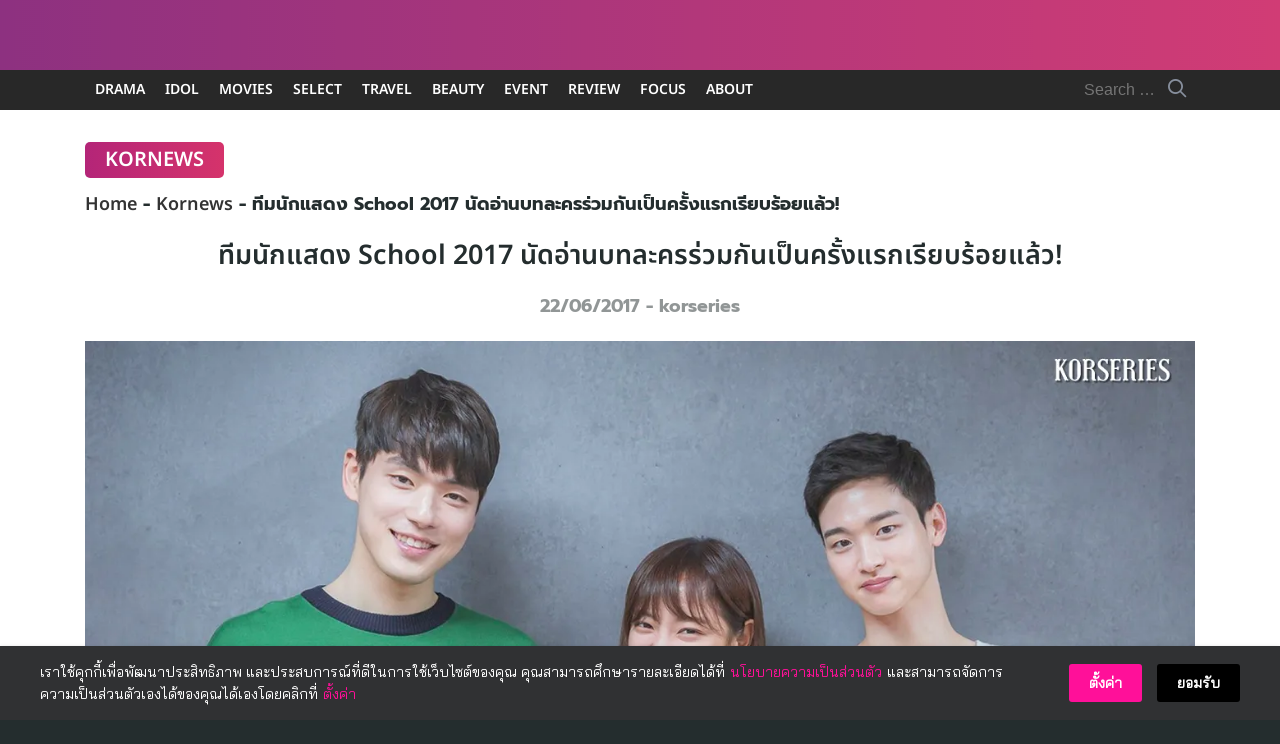

--- FILE ---
content_type: text/html; charset=UTF-8
request_url: https://www.korseries.com/school-2017-casts-gathered-for-1st-script-reading/
body_size: 62590
content:
<!DOCTYPE html>
<html lang="en-US" prefix="og: https://ogp.me/ns#">

<head><meta charset="UTF-8"><script>if(navigator.userAgent.match(/MSIE|Internet Explorer/i)||navigator.userAgent.match(/Trident\/7\..*?rv:11/i)){var href=document.location.href;if(!href.match(/[?&]nowprocket/)){if(href.indexOf("?")==-1){if(href.indexOf("#")==-1){document.location.href=href+"?nowprocket=1"}else{document.location.href=href.replace("#","?nowprocket=1#")}}else{if(href.indexOf("#")==-1){document.location.href=href+"&nowprocket=1"}else{document.location.href=href.replace("#","&nowprocket=1#")}}}}</script><script>(()=>{class RocketLazyLoadScripts{constructor(){this.v="2.0.4",this.userEvents=["keydown","keyup","mousedown","mouseup","mousemove","mouseover","mouseout","touchmove","touchstart","touchend","touchcancel","wheel","click","dblclick","input"],this.attributeEvents=["onblur","onclick","oncontextmenu","ondblclick","onfocus","onmousedown","onmouseenter","onmouseleave","onmousemove","onmouseout","onmouseover","onmouseup","onmousewheel","onscroll","onsubmit"]}async t(){this.i(),this.o(),/iP(ad|hone)/.test(navigator.userAgent)&&this.h(),this.u(),this.l(this),this.m(),this.k(this),this.p(this),this._(),await Promise.all([this.R(),this.L()]),this.lastBreath=Date.now(),this.S(this),this.P(),this.D(),this.O(),this.M(),await this.C(this.delayedScripts.normal),await this.C(this.delayedScripts.defer),await this.C(this.delayedScripts.async),await this.T(),await this.F(),await this.j(),await this.A(),window.dispatchEvent(new Event("rocket-allScriptsLoaded")),this.everythingLoaded=!0,this.lastTouchEnd&&await new Promise(t=>setTimeout(t,500-Date.now()+this.lastTouchEnd)),this.I(),this.H(),this.U(),this.W()}i(){this.CSPIssue=sessionStorage.getItem("rocketCSPIssue"),document.addEventListener("securitypolicyviolation",t=>{this.CSPIssue||"script-src-elem"!==t.violatedDirective||"data"!==t.blockedURI||(this.CSPIssue=!0,sessionStorage.setItem("rocketCSPIssue",!0))},{isRocket:!0})}o(){window.addEventListener("pageshow",t=>{this.persisted=t.persisted,this.realWindowLoadedFired=!0},{isRocket:!0}),window.addEventListener("pagehide",()=>{this.onFirstUserAction=null},{isRocket:!0})}h(){let t;function e(e){t=e}window.addEventListener("touchstart",e,{isRocket:!0}),window.addEventListener("touchend",function i(o){o.changedTouches[0]&&t.changedTouches[0]&&Math.abs(o.changedTouches[0].pageX-t.changedTouches[0].pageX)<10&&Math.abs(o.changedTouches[0].pageY-t.changedTouches[0].pageY)<10&&o.timeStamp-t.timeStamp<200&&(window.removeEventListener("touchstart",e,{isRocket:!0}),window.removeEventListener("touchend",i,{isRocket:!0}),"INPUT"===o.target.tagName&&"text"===o.target.type||(o.target.dispatchEvent(new TouchEvent("touchend",{target:o.target,bubbles:!0})),o.target.dispatchEvent(new MouseEvent("mouseover",{target:o.target,bubbles:!0})),o.target.dispatchEvent(new PointerEvent("click",{target:o.target,bubbles:!0,cancelable:!0,detail:1,clientX:o.changedTouches[0].clientX,clientY:o.changedTouches[0].clientY})),event.preventDefault()))},{isRocket:!0})}q(t){this.userActionTriggered||("mousemove"!==t.type||this.firstMousemoveIgnored?"keyup"===t.type||"mouseover"===t.type||"mouseout"===t.type||(this.userActionTriggered=!0,this.onFirstUserAction&&this.onFirstUserAction()):this.firstMousemoveIgnored=!0),"click"===t.type&&t.preventDefault(),t.stopPropagation(),t.stopImmediatePropagation(),"touchstart"===this.lastEvent&&"touchend"===t.type&&(this.lastTouchEnd=Date.now()),"click"===t.type&&(this.lastTouchEnd=0),this.lastEvent=t.type,t.composedPath&&t.composedPath()[0].getRootNode()instanceof ShadowRoot&&(t.rocketTarget=t.composedPath()[0]),this.savedUserEvents.push(t)}u(){this.savedUserEvents=[],this.userEventHandler=this.q.bind(this),this.userEvents.forEach(t=>window.addEventListener(t,this.userEventHandler,{passive:!1,isRocket:!0})),document.addEventListener("visibilitychange",this.userEventHandler,{isRocket:!0})}U(){this.userEvents.forEach(t=>window.removeEventListener(t,this.userEventHandler,{passive:!1,isRocket:!0})),document.removeEventListener("visibilitychange",this.userEventHandler,{isRocket:!0}),this.savedUserEvents.forEach(t=>{(t.rocketTarget||t.target).dispatchEvent(new window[t.constructor.name](t.type,t))})}m(){const t="return false",e=Array.from(this.attributeEvents,t=>"data-rocket-"+t),i="["+this.attributeEvents.join("],[")+"]",o="[data-rocket-"+this.attributeEvents.join("],[data-rocket-")+"]",s=(e,i,o)=>{o&&o!==t&&(e.setAttribute("data-rocket-"+i,o),e["rocket"+i]=new Function("event",o),e.setAttribute(i,t))};new MutationObserver(t=>{for(const n of t)"attributes"===n.type&&(n.attributeName.startsWith("data-rocket-")||this.everythingLoaded?n.attributeName.startsWith("data-rocket-")&&this.everythingLoaded&&this.N(n.target,n.attributeName.substring(12)):s(n.target,n.attributeName,n.target.getAttribute(n.attributeName))),"childList"===n.type&&n.addedNodes.forEach(t=>{if(t.nodeType===Node.ELEMENT_NODE)if(this.everythingLoaded)for(const i of[t,...t.querySelectorAll(o)])for(const t of i.getAttributeNames())e.includes(t)&&this.N(i,t.substring(12));else for(const e of[t,...t.querySelectorAll(i)])for(const t of e.getAttributeNames())this.attributeEvents.includes(t)&&s(e,t,e.getAttribute(t))})}).observe(document,{subtree:!0,childList:!0,attributeFilter:[...this.attributeEvents,...e]})}I(){this.attributeEvents.forEach(t=>{document.querySelectorAll("[data-rocket-"+t+"]").forEach(e=>{this.N(e,t)})})}N(t,e){const i=t.getAttribute("data-rocket-"+e);i&&(t.setAttribute(e,i),t.removeAttribute("data-rocket-"+e))}k(t){Object.defineProperty(HTMLElement.prototype,"onclick",{get(){return this.rocketonclick||null},set(e){this.rocketonclick=e,this.setAttribute(t.everythingLoaded?"onclick":"data-rocket-onclick","this.rocketonclick(event)")}})}S(t){function e(e,i){let o=e[i];e[i]=null,Object.defineProperty(e,i,{get:()=>o,set(s){t.everythingLoaded?o=s:e["rocket"+i]=o=s}})}e(document,"onreadystatechange"),e(window,"onload"),e(window,"onpageshow");try{Object.defineProperty(document,"readyState",{get:()=>t.rocketReadyState,set(e){t.rocketReadyState=e},configurable:!0}),document.readyState="loading"}catch(t){console.log("WPRocket DJE readyState conflict, bypassing")}}l(t){this.originalAddEventListener=EventTarget.prototype.addEventListener,this.originalRemoveEventListener=EventTarget.prototype.removeEventListener,this.savedEventListeners=[],EventTarget.prototype.addEventListener=function(e,i,o){o&&o.isRocket||!t.B(e,this)&&!t.userEvents.includes(e)||t.B(e,this)&&!t.userActionTriggered||e.startsWith("rocket-")||t.everythingLoaded?t.originalAddEventListener.call(this,e,i,o):(t.savedEventListeners.push({target:this,remove:!1,type:e,func:i,options:o}),"mouseenter"!==e&&"mouseleave"!==e||t.originalAddEventListener.call(this,e,t.savedUserEvents.push,o))},EventTarget.prototype.removeEventListener=function(e,i,o){o&&o.isRocket||!t.B(e,this)&&!t.userEvents.includes(e)||t.B(e,this)&&!t.userActionTriggered||e.startsWith("rocket-")||t.everythingLoaded?t.originalRemoveEventListener.call(this,e,i,o):t.savedEventListeners.push({target:this,remove:!0,type:e,func:i,options:o})}}J(t,e){this.savedEventListeners=this.savedEventListeners.filter(i=>{let o=i.type,s=i.target||window;return e!==o||t!==s||(this.B(o,s)&&(i.type="rocket-"+o),this.$(i),!1)})}H(){EventTarget.prototype.addEventListener=this.originalAddEventListener,EventTarget.prototype.removeEventListener=this.originalRemoveEventListener,this.savedEventListeners.forEach(t=>this.$(t))}$(t){t.remove?this.originalRemoveEventListener.call(t.target,t.type,t.func,t.options):this.originalAddEventListener.call(t.target,t.type,t.func,t.options)}p(t){let e;function i(e){return t.everythingLoaded?e:e.split(" ").map(t=>"load"===t||t.startsWith("load.")?"rocket-jquery-load":t).join(" ")}function o(o){function s(e){const s=o.fn[e];o.fn[e]=o.fn.init.prototype[e]=function(){return this[0]===window&&t.userActionTriggered&&("string"==typeof arguments[0]||arguments[0]instanceof String?arguments[0]=i(arguments[0]):"object"==typeof arguments[0]&&Object.keys(arguments[0]).forEach(t=>{const e=arguments[0][t];delete arguments[0][t],arguments[0][i(t)]=e})),s.apply(this,arguments),this}}if(o&&o.fn&&!t.allJQueries.includes(o)){const e={DOMContentLoaded:[],"rocket-DOMContentLoaded":[]};for(const t in e)document.addEventListener(t,()=>{e[t].forEach(t=>t())},{isRocket:!0});o.fn.ready=o.fn.init.prototype.ready=function(i){function s(){parseInt(o.fn.jquery)>2?setTimeout(()=>i.bind(document)(o)):i.bind(document)(o)}return"function"==typeof i&&(t.realDomReadyFired?!t.userActionTriggered||t.fauxDomReadyFired?s():e["rocket-DOMContentLoaded"].push(s):e.DOMContentLoaded.push(s)),o([])},s("on"),s("one"),s("off"),t.allJQueries.push(o)}e=o}t.allJQueries=[],o(window.jQuery),Object.defineProperty(window,"jQuery",{get:()=>e,set(t){o(t)}})}P(){const t=new Map;document.write=document.writeln=function(e){const i=document.currentScript,o=document.createRange(),s=i.parentElement;let n=t.get(i);void 0===n&&(n=i.nextSibling,t.set(i,n));const c=document.createDocumentFragment();o.setStart(c,0),c.appendChild(o.createContextualFragment(e)),s.insertBefore(c,n)}}async R(){return new Promise(t=>{this.userActionTriggered?t():this.onFirstUserAction=t})}async L(){return new Promise(t=>{document.addEventListener("DOMContentLoaded",()=>{this.realDomReadyFired=!0,t()},{isRocket:!0})})}async j(){return this.realWindowLoadedFired?Promise.resolve():new Promise(t=>{window.addEventListener("load",t,{isRocket:!0})})}M(){this.pendingScripts=[];this.scriptsMutationObserver=new MutationObserver(t=>{for(const e of t)e.addedNodes.forEach(t=>{"SCRIPT"!==t.tagName||t.noModule||t.isWPRocket||this.pendingScripts.push({script:t,promise:new Promise(e=>{const i=()=>{const i=this.pendingScripts.findIndex(e=>e.script===t);i>=0&&this.pendingScripts.splice(i,1),e()};t.addEventListener("load",i,{isRocket:!0}),t.addEventListener("error",i,{isRocket:!0}),setTimeout(i,1e3)})})})}),this.scriptsMutationObserver.observe(document,{childList:!0,subtree:!0})}async F(){await this.X(),this.pendingScripts.length?(await this.pendingScripts[0].promise,await this.F()):this.scriptsMutationObserver.disconnect()}D(){this.delayedScripts={normal:[],async:[],defer:[]},document.querySelectorAll("script[type$=rocketlazyloadscript]").forEach(t=>{t.hasAttribute("data-rocket-src")?t.hasAttribute("async")&&!1!==t.async?this.delayedScripts.async.push(t):t.hasAttribute("defer")&&!1!==t.defer||"module"===t.getAttribute("data-rocket-type")?this.delayedScripts.defer.push(t):this.delayedScripts.normal.push(t):this.delayedScripts.normal.push(t)})}async _(){await this.L();let t=[];document.querySelectorAll("script[type$=rocketlazyloadscript][data-rocket-src]").forEach(e=>{let i=e.getAttribute("data-rocket-src");if(i&&!i.startsWith("data:")){i.startsWith("//")&&(i=location.protocol+i);try{const o=new URL(i).origin;o!==location.origin&&t.push({src:o,crossOrigin:e.crossOrigin||"module"===e.getAttribute("data-rocket-type")})}catch(t){}}}),t=[...new Map(t.map(t=>[JSON.stringify(t),t])).values()],this.Y(t,"preconnect")}async G(t){if(await this.K(),!0!==t.noModule||!("noModule"in HTMLScriptElement.prototype))return new Promise(e=>{let i;function o(){(i||t).setAttribute("data-rocket-status","executed"),e()}try{if(navigator.userAgent.includes("Firefox/")||""===navigator.vendor||this.CSPIssue)i=document.createElement("script"),[...t.attributes].forEach(t=>{let e=t.nodeName;"type"!==e&&("data-rocket-type"===e&&(e="type"),"data-rocket-src"===e&&(e="src"),i.setAttribute(e,t.nodeValue))}),t.text&&(i.text=t.text),t.nonce&&(i.nonce=t.nonce),i.hasAttribute("src")?(i.addEventListener("load",o,{isRocket:!0}),i.addEventListener("error",()=>{i.setAttribute("data-rocket-status","failed-network"),e()},{isRocket:!0}),setTimeout(()=>{i.isConnected||e()},1)):(i.text=t.text,o()),i.isWPRocket=!0,t.parentNode.replaceChild(i,t);else{const i=t.getAttribute("data-rocket-type"),s=t.getAttribute("data-rocket-src");i?(t.type=i,t.removeAttribute("data-rocket-type")):t.removeAttribute("type"),t.addEventListener("load",o,{isRocket:!0}),t.addEventListener("error",i=>{this.CSPIssue&&i.target.src.startsWith("data:")?(console.log("WPRocket: CSP fallback activated"),t.removeAttribute("src"),this.G(t).then(e)):(t.setAttribute("data-rocket-status","failed-network"),e())},{isRocket:!0}),s?(t.fetchPriority="high",t.removeAttribute("data-rocket-src"),t.src=s):t.src="data:text/javascript;base64,"+window.btoa(unescape(encodeURIComponent(t.text)))}}catch(i){t.setAttribute("data-rocket-status","failed-transform"),e()}});t.setAttribute("data-rocket-status","skipped")}async C(t){const e=t.shift();return e?(e.isConnected&&await this.G(e),this.C(t)):Promise.resolve()}O(){this.Y([...this.delayedScripts.normal,...this.delayedScripts.defer,...this.delayedScripts.async],"preload")}Y(t,e){this.trash=this.trash||[];let i=!0;var o=document.createDocumentFragment();t.forEach(t=>{const s=t.getAttribute&&t.getAttribute("data-rocket-src")||t.src;if(s&&!s.startsWith("data:")){const n=document.createElement("link");n.href=s,n.rel=e,"preconnect"!==e&&(n.as="script",n.fetchPriority=i?"high":"low"),t.getAttribute&&"module"===t.getAttribute("data-rocket-type")&&(n.crossOrigin=!0),t.crossOrigin&&(n.crossOrigin=t.crossOrigin),t.integrity&&(n.integrity=t.integrity),t.nonce&&(n.nonce=t.nonce),o.appendChild(n),this.trash.push(n),i=!1}}),document.head.appendChild(o)}W(){this.trash.forEach(t=>t.remove())}async T(){try{document.readyState="interactive"}catch(t){}this.fauxDomReadyFired=!0;try{await this.K(),this.J(document,"readystatechange"),document.dispatchEvent(new Event("rocket-readystatechange")),await this.K(),document.rocketonreadystatechange&&document.rocketonreadystatechange(),await this.K(),this.J(document,"DOMContentLoaded"),document.dispatchEvent(new Event("rocket-DOMContentLoaded")),await this.K(),this.J(window,"DOMContentLoaded"),window.dispatchEvent(new Event("rocket-DOMContentLoaded"))}catch(t){console.error(t)}}async A(){try{document.readyState="complete"}catch(t){}try{await this.K(),this.J(document,"readystatechange"),document.dispatchEvent(new Event("rocket-readystatechange")),await this.K(),document.rocketonreadystatechange&&document.rocketonreadystatechange(),await this.K(),this.J(window,"load"),window.dispatchEvent(new Event("rocket-load")),await this.K(),window.rocketonload&&window.rocketonload(),await this.K(),this.allJQueries.forEach(t=>t(window).trigger("rocket-jquery-load")),await this.K(),this.J(window,"pageshow");const t=new Event("rocket-pageshow");t.persisted=this.persisted,window.dispatchEvent(t),await this.K(),window.rocketonpageshow&&window.rocketonpageshow({persisted:this.persisted})}catch(t){console.error(t)}}async K(){Date.now()-this.lastBreath>45&&(await this.X(),this.lastBreath=Date.now())}async X(){return document.hidden?new Promise(t=>setTimeout(t)):new Promise(t=>requestAnimationFrame(t))}B(t,e){return e===document&&"readystatechange"===t||(e===document&&"DOMContentLoaded"===t||(e===window&&"DOMContentLoaded"===t||(e===window&&"load"===t||e===window&&"pageshow"===t)))}static run(){(new RocketLazyLoadScripts).t()}}RocketLazyLoadScripts.run()})();</script>
    
    <meta name="viewport" content="width=device-width, initial-scale=1">
    <link rel="profile" href="https://gmpg.org/xfn/11">
    	<style>img:is([sizes="auto" i], [sizes^="auto," i]) { contain-intrinsic-size: 3000px 1500px }</style>
	<!-- Jetpack Site Verification Tags -->

<!-- Search Engine Optimization by Rank Math PRO - https://rankmath.com/ -->
<title>ทีมนักแสดง School 2017 นัดอ่านบทละครร่วมกันเป็นครั้งแรกเรียบร้อยแล้ว!</title>
<link data-wpr-hosted-gf-parameters="family=Noto%20Sans%20Thai%3A600%7CBai%20Jamjuree&display=swap" href="https://www.korseries.com/wp-content/cache/fonts/1/google-fonts/css/c/d/c/d520c9f04899602a1412b43144673.css" rel="stylesheet">
<meta name="description" content="ละครที่หลายๆคนจับตามอง &quot;School 2017&quot; ได้ปล่อยภาพเหล่านักแสดง ในวันนัดอ่านบทละครร่วมกันครั้งแรก เรียกน้ำย่อยให้กับผู้ชม"/>
<meta name="robots" content="follow, index, max-snippet:-1, max-video-preview:-1, max-image-preview:large"/>
<link rel="canonical" href="https://www.korseries.com/school-2017-casts-gathered-for-1st-script-reading/" />
<meta property="og:locale" content="en_US" />
<meta property="og:type" content="article" />
<meta property="og:title" content="ทีมนักแสดง School 2017 นัดอ่านบทละครร่วมกันเป็นครั้งแรกเรียบร้อยแล้ว!" />
<meta property="og:description" content="ละครที่หลายๆคนจับตามอง &quot;School 2017&quot; ได้ปล่อยภาพเหล่านักแสดง ในวันนัดอ่านบทละครร่วมกันครั้งแรก เรียกน้ำย่อยให้กับผู้ชม" />
<meta property="og:url" content="https://www.korseries.com/school-2017-casts-gathered-for-1st-script-reading/" />
<meta property="og:site_name" content="Korseries" />
<meta property="article:publisher" content="https://www.facebook.com/Korseries/" />
<meta property="article:author" content="korseries" />
<meta property="article:tag" content="gugudan" />
<meta property="article:tag" content="School 2017" />
<meta property="article:tag" content="คิมจองฮยอน" />
<meta property="article:tag" content="คิมเซจอง" />
<meta property="article:tag" content="จางดงยุน" />
<meta property="article:section" content="Kornews" />
<meta property="fb:app_id" content="344962999337854" />
<meta property="og:image" content="https://i0.wp.com/www.korseries.com/wp-content/uploads/2017/06/school2017-1.jpg" />
<meta property="og:image:secure_url" content="https://i0.wp.com/www.korseries.com/wp-content/uploads/2017/06/school2017-1.jpg" />
<meta property="og:image:width" content="1352" />
<meta property="og:image:height" content="806" />
<meta property="og:image:alt" content="ทีมนักแสดง School 2017 นัดอ่านบทละครร่วมกันเป็นครั้งแรกเรียบร้อยแล้ว!" />
<meta property="og:image:type" content="image/jpeg" />
<meta property="article:published_time" content="2017-06-22T19:12:40+07:00" />
<meta name="twitter:card" content="summary_large_image" />
<meta name="twitter:title" content="ทีมนักแสดง School 2017 นัดอ่านบทละครร่วมกันเป็นครั้งแรกเรียบร้อยแล้ว!" />
<meta name="twitter:description" content="ละครที่หลายๆคนจับตามอง &quot;School 2017&quot; ได้ปล่อยภาพเหล่านักแสดง ในวันนัดอ่านบทละครร่วมกันครั้งแรก เรียกน้ำย่อยให้กับผู้ชม" />
<meta name="twitter:site" content="@korseries" />
<meta name="twitter:creator" content="@korseries" />
<meta name="twitter:image" content="https://i0.wp.com/www.korseries.com/wp-content/uploads/2017/06/school2017-1.jpg" />
<meta name="twitter:label1" content="Written by" />
<meta name="twitter:data1" content="korseries" />
<meta name="twitter:label2" content="Time to read" />
<meta name="twitter:data2" content="1 minute" />
<script type="application/ld+json" class="rank-math-schema-pro">{"@context":"https://schema.org","@graph":[{"image":{"@id":"https://i0.wp.com/www.korseries.com/wp-content/uploads/2017/06/school2017-1.jpg?fit=1352%2C806&amp;ssl=1"},"headline":"\u0e17\u0e35\u0e21\u0e19\u0e31\u0e01\u0e41\u0e2a\u0e14\u0e07 School 2017 \u0e19\u0e31\u0e14\u0e2d\u0e48\u0e32\u0e19\u0e1a\u0e17\u0e25\u0e30\u0e04\u0e23\u0e23\u0e48\u0e27\u0e21\u0e01\u0e31\u0e19\u0e40\u0e1b\u0e47\u0e19\u0e04\u0e23\u0e31\u0e49\u0e07\u0e41\u0e23\u0e01\u0e40\u0e23\u0e35\u0e22\u0e1a\u0e23\u0e49\u0e2d\u0e22\u0e41\u0e25\u0e49\u0e27!","description":"\u0e25\u0e30\u0e04\u0e23\u0e17\u0e35\u0e48\u0e2b\u0e25\u0e32\u0e22\u0e46\u0e04\u0e19\u0e08\u0e31\u0e1a\u0e15\u0e32\u0e21\u0e2d\u0e07 &quot;School 2017&quot; \u0e44\u0e14\u0e49\u0e1b\u0e25\u0e48\u0e2d\u0e22\u0e20\u0e32\u0e1e\u0e40\u0e2b\u0e25\u0e48\u0e32\u0e19\u0e31\u0e01\u0e41\u0e2a\u0e14\u0e07 \u0e43\u0e19\u0e27\u0e31\u0e19\u0e19\u0e31\u0e14\u0e2d\u0e48\u0e32\u0e19\u0e1a\u0e17\u0e25\u0e30\u0e04\u0e23\u0e23\u0e48\u0e27\u0e21\u0e01\u0e31\u0e19\u0e04\u0e23\u0e31\u0e49\u0e07\u0e41\u0e23\u0e01 \u0e40\u0e23\u0e35\u0e22\u0e01\u0e19\u0e49\u0e33\u0e22\u0e48\u0e2d\u0e22\u0e43\u0e2b\u0e49\u0e01\u0e31\u0e1a\u0e1c\u0e39\u0e49\u0e0a\u0e21","@type":"NewsArticle","author":{"@type":"Person","name":"korseries"},"datePublished":"2017-06-22T19:12:40+07:00","dateModified":"2017-06-22T19:12:40+07:00","copyrightYear":"2017","name":"\u0e17\u0e35\u0e21\u0e19\u0e31\u0e01\u0e41\u0e2a\u0e14\u0e07 School 2017 \u0e19\u0e31\u0e14\u0e2d\u0e48\u0e32\u0e19\u0e1a\u0e17\u0e25\u0e30\u0e04\u0e23\u0e23\u0e48\u0e27\u0e21\u0e01\u0e31\u0e19\u0e40\u0e1b\u0e47\u0e19\u0e04\u0e23\u0e31\u0e49\u0e07\u0e41\u0e23\u0e01\u0e40\u0e23\u0e35\u0e22\u0e1a\u0e23\u0e49\u0e2d\u0e22\u0e41\u0e25\u0e49\u0e27!","articleSection":"Kornews","@id":"https://www.korseries.com/school-2017-casts-gathered-for-1st-script-reading/#schema-967959","isPartOf":{"@id":"https://www.korseries.com/school-2017-casts-gathered-for-1st-script-reading/#webpage"},"publisher":{"@id":"https://www.korseries.com/#organization"},"inLanguage":"en-US","mainEntityOfPage":{"@id":"https://www.korseries.com/school-2017-casts-gathered-for-1st-script-reading/#webpage"}},{"@type":["NewsMediaOrganization","Organization"],"@id":"https://www.korseries.com/#organization","name":"Korseries","url":"https://www.korseries.com","sameAs":["https://www.facebook.com/Korseries/","https://twitter.com/korseries"],"logo":{"@type":"ImageObject","@id":"https://www.korseries.com/#logo","url":"https://www.korseries.com/wp-content/uploads/2021/02/cropped-korseries-web-logo-2021.png","contentUrl":"https://www.korseries.com/wp-content/uploads/2021/02/cropped-korseries-web-logo-2021.png","caption":"Korseries","inLanguage":"en-US","width":"300","height":"83"}},{"@type":"WebSite","@id":"https://www.korseries.com/#website","url":"https://www.korseries.com","name":"Korseries","publisher":{"@id":"https://www.korseries.com/#organization"},"inLanguage":"en-US","potentialAction":{"@type":"SearchAction","target":"https://www.korseries.com/?s={search_term_string}","query-input":"required name=search_term_string"}},{"@type":"ImageObject","@id":"https://i0.wp.com/www.korseries.com/wp-content/uploads/2017/06/school2017-1.jpg?fit=1352%2C806&amp;ssl=1","url":"https://i0.wp.com/www.korseries.com/wp-content/uploads/2017/06/school2017-1.jpg?fit=1352%2C806&amp;ssl=1","width":"1352","height":"806","inLanguage":"en-US"},{"@type":"BreadcrumbList","@id":"https://www.korseries.com/school-2017-casts-gathered-for-1st-script-reading/#breadcrumb","itemListElement":[{"@type":"ListItem","position":"1","item":{"@id":"https://www.korseries.com","name":"Home"}},{"@type":"ListItem","position":"2","item":{"@id":"https://www.korseries.com/kornews/","name":"Kornews"}},{"@type":"ListItem","position":"3","item":{"@id":"https://www.korseries.com/school-2017-casts-gathered-for-1st-script-reading/","name":"\u0e17\u0e35\u0e21\u0e19\u0e31\u0e01\u0e41\u0e2a\u0e14\u0e07 School 2017 \u0e19\u0e31\u0e14\u0e2d\u0e48\u0e32\u0e19\u0e1a\u0e17\u0e25\u0e30\u0e04\u0e23\u0e23\u0e48\u0e27\u0e21\u0e01\u0e31\u0e19\u0e40\u0e1b\u0e47\u0e19\u0e04\u0e23\u0e31\u0e49\u0e07\u0e41\u0e23\u0e01\u0e40\u0e23\u0e35\u0e22\u0e1a\u0e23\u0e49\u0e2d\u0e22\u0e41\u0e25\u0e49\u0e27!"}}]},{"@type":"WebPage","@id":"https://www.korseries.com/school-2017-casts-gathered-for-1st-script-reading/#webpage","url":"https://www.korseries.com/school-2017-casts-gathered-for-1st-script-reading/","name":"\u0e17\u0e35\u0e21\u0e19\u0e31\u0e01\u0e41\u0e2a\u0e14\u0e07 School 2017 \u0e19\u0e31\u0e14\u0e2d\u0e48\u0e32\u0e19\u0e1a\u0e17\u0e25\u0e30\u0e04\u0e23\u0e23\u0e48\u0e27\u0e21\u0e01\u0e31\u0e19\u0e40\u0e1b\u0e47\u0e19\u0e04\u0e23\u0e31\u0e49\u0e07\u0e41\u0e23\u0e01\u0e40\u0e23\u0e35\u0e22\u0e1a\u0e23\u0e49\u0e2d\u0e22\u0e41\u0e25\u0e49\u0e27!","datePublished":"2017-06-22T19:12:40+07:00","dateModified":"2017-06-22T19:12:40+07:00","isPartOf":{"@id":"https://www.korseries.com/#website"},"primaryImageOfPage":{"@id":"https://i0.wp.com/www.korseries.com/wp-content/uploads/2017/06/school2017-1.jpg?fit=1352%2C806&amp;ssl=1"},"inLanguage":"en-US","breadcrumb":{"@id":"https://www.korseries.com/school-2017-casts-gathered-for-1st-script-reading/#breadcrumb"}},{"@type":"Person","@id":"https://www.korseries.com/author/korseries/","name":"korseries","description":"\u0e08\u0e38\u0e14\u0e40\u0e23\u0e34\u0e48\u0e21\u0e15\u0e49\u0e19\u0e08\u0e32\u0e01\u0e40\u0e14\u0e47\u0e01\u0e1c\u0e39\u0e49\u0e2b\u0e0d\u0e34\u0e07\u0e17\u0e35\u0e48\u0e0a\u0e2d\u0e1a\u0e14\u0e39\u0e0b\u0e35\u0e23\u0e35\u0e2a\u0e4c\u0e40\u0e01\u0e32\u0e2b\u0e25\u0e35 \u0e41\u0e25\u0e30\u0e40\u0e02\u0e35\u0e22\u0e19\u0e23\u0e35\u0e27\u0e34\u0e27\u0e0b\u0e35\u0e23\u0e35\u0e2a\u0e4c\u0e1a\u0e19\u0e01\u0e23\u0e30\u0e14\u0e32\u0e19\u0e2b\u0e19\u0e49\u0e32\u0e2b\u0e49\u0e2d\u0e07\u0e40\u0e23\u0e35\u0e22\u0e19 \u0e15\u0e31\u0e14\u0e2a\u0e34\u0e19\u0e43\u0e08\u0e40\u0e23\u0e34\u0e48\u0e21\u0e15\u0e49\u0e19\u0e40\u0e1b\u0e34\u0e14\u0e17\u0e27\u0e34\u0e15\u0e40\u0e15\u0e2d\u0e23\u0e4c\u0e01\u0e48\u0e2d\u0e19\u0e40\u0e02\u0e49\u0e32\u0e21\u0e2b\u0e32\u0e25\u0e31\u0e22 \u0e41\u0e25\u0e30\u0e1e\u0e31\u0e12\u0e19\u0e32\u0e08\u0e19\u0e01\u0e25\u0e32\u0e22\u0e21\u0e32\u0e40\u0e1b\u0e47\u0e19 &#039;Korseries&#039; \u0e2a\u0e37\u0e48\u0e2d\u0e2d\u0e2d\u0e19\u0e44\u0e25\u0e19\u0e4c\u0e17\u0e35\u0e48\u0e19\u0e33\u0e40\u0e2a\u0e19\u0e2d\u0e02\u0e48\u0e32\u0e27\u0e2a\u0e32\u0e23 \u0e41\u0e25\u0e30 \u0e2a\u0e34\u0e48\u0e07\u0e17\u0e35\u0e48\u0e19\u0e48\u0e32\u0e2a\u0e19\u0e43\u0e08\u0e40\u0e01\u0e35\u0e48\u0e22\u0e27\u0e01\u0e31\u0e1a\u0e27\u0e07\u0e01\u0e32\u0e23\u0e1a\u0e31\u0e19\u0e40\u0e17\u0e34\u0e07\u0e40\u0e01\u0e32\u0e2b\u0e25\u0e35 \u0e44\u0e21\u0e48\u0e44\u0e14\u0e49\u0e21\u0e35\u0e41\u0e04\u0e48\u0e0b\u0e35\u0e23\u0e35\u0e2a\u0e4c\u0e40\u0e17\u0e48\u0e32\u0e19\u0e31\u0e49\u0e19 \u0e41\u0e15\u0e48\u0e22\u0e31\u0e07\u0e04\u0e23\u0e2d\u0e1a\u0e04\u0e25\u0e38\u0e21\u0e44\u0e1b\u0e16\u0e36\u0e07 \u0e20\u0e32\u0e1e\u0e22\u0e19\u0e15\u0e23\u0e4c \u0e40\u0e04\u0e1b\u0e47\u0e2d\u0e1b \u0e04\u0e27\u0e32\u0e21\u0e07\u0e32\u0e21 \u0e01\u0e32\u0e23\u0e17\u0e48\u0e2d\u0e07\u0e40\u0e17\u0e35\u0e48\u0e22\u0e27\u0e40\u0e01\u0e32\u0e2b\u0e25\u0e35 \u0e2b\u0e27\u0e31\u0e07\u0e27\u0e48\u0e32\u0e17\u0e38\u0e01\u0e04\u0e19\u0e08\u0e30\u0e0a\u0e37\u0e48\u0e19\u0e0a\u0e2d\u0e1a\u0e04\u0e2d\u0e19\u0e40\u0e17\u0e19\u0e15\u0e4c\u0e17\u0e35\u0e48\u0e40\u0e23\u0e32\u0e19\u0e33\u0e40\u0e2a\u0e19\u0e2d\u0e19\u0e30\u0e04\u0e30 ^^","url":"https://www.korseries.com/author/korseries/","image":{"@type":"ImageObject","@id":"https://i0.wp.com/www.korseries.com/wp-content/uploads/2021/02/cropped-korseries_icon.png?fit=96%2C96&amp;ssl=1","url":"https://i0.wp.com/www.korseries.com/wp-content/uploads/2021/02/cropped-korseries_icon.png?fit=96%2C96&amp;ssl=1","caption":"korseries","inLanguage":"en-US"},"sameAs":["https://www.korseries.com","korseries","https://twitter.com/korseries"],"worksFor":{"@id":"https://www.korseries.com/#organization"}},{"@type":"NewsArticle","headline":"\u0e17\u0e35\u0e21\u0e19\u0e31\u0e01\u0e41\u0e2a\u0e14\u0e07 School 2017 \u0e19\u0e31\u0e14\u0e2d\u0e48\u0e32\u0e19\u0e1a\u0e17\u0e25\u0e30\u0e04\u0e23\u0e23\u0e48\u0e27\u0e21\u0e01\u0e31\u0e19\u0e40\u0e1b\u0e47\u0e19\u0e04\u0e23\u0e31\u0e49\u0e07\u0e41\u0e23\u0e01\u0e40\u0e23\u0e35\u0e22\u0e1a\u0e23\u0e49\u0e2d\u0e22\u0e41\u0e25\u0e49\u0e27!","datePublished":"2017-06-22T19:12:40+07:00","dateModified":"2017-06-22T19:12:40+07:00","articleSection":"Kornews","author":{"@id":"https://www.korseries.com/author/korseries/","name":"korseries"},"publisher":{"@id":"https://www.korseries.com/#organization"},"description":"\u0e25\u0e30\u0e04\u0e23\u0e17\u0e35\u0e48\u0e2b\u0e25\u0e32\u0e22\u0e46\u0e04\u0e19\u0e08\u0e31\u0e1a\u0e15\u0e32\u0e21\u0e2d\u0e07 &quot;School 2017&quot; \u0e44\u0e14\u0e49\u0e1b\u0e25\u0e48\u0e2d\u0e22\u0e20\u0e32\u0e1e\u0e40\u0e2b\u0e25\u0e48\u0e32\u0e19\u0e31\u0e01\u0e41\u0e2a\u0e14\u0e07 \u0e43\u0e19\u0e27\u0e31\u0e19\u0e19\u0e31\u0e14\u0e2d\u0e48\u0e32\u0e19\u0e1a\u0e17\u0e25\u0e30\u0e04\u0e23\u0e23\u0e48\u0e27\u0e21\u0e01\u0e31\u0e19\u0e04\u0e23\u0e31\u0e49\u0e07\u0e41\u0e23\u0e01 \u0e40\u0e23\u0e35\u0e22\u0e01\u0e19\u0e49\u0e33\u0e22\u0e48\u0e2d\u0e22\u0e43\u0e2b\u0e49\u0e01\u0e31\u0e1a\u0e1c\u0e39\u0e49\u0e0a\u0e21","copyrightYear":"2017","copyrightHolder":{"@id":"https://www.korseries.com/#organization"},"name":"\u0e17\u0e35\u0e21\u0e19\u0e31\u0e01\u0e41\u0e2a\u0e14\u0e07 School 2017 \u0e19\u0e31\u0e14\u0e2d\u0e48\u0e32\u0e19\u0e1a\u0e17\u0e25\u0e30\u0e04\u0e23\u0e23\u0e48\u0e27\u0e21\u0e01\u0e31\u0e19\u0e40\u0e1b\u0e47\u0e19\u0e04\u0e23\u0e31\u0e49\u0e07\u0e41\u0e23\u0e01\u0e40\u0e23\u0e35\u0e22\u0e1a\u0e23\u0e49\u0e2d\u0e22\u0e41\u0e25\u0e49\u0e27!","@id":"https://www.korseries.com/school-2017-casts-gathered-for-1st-script-reading/#richSnippet","isPartOf":{"@id":"https://www.korseries.com/school-2017-casts-gathered-for-1st-script-reading/#webpage"},"image":{"@id":"https://i0.wp.com/www.korseries.com/wp-content/uploads/2017/06/school2017-1.jpg?fit=1352%2C806&amp;ssl=1"},"inLanguage":"en-US","mainEntityOfPage":{"@id":"https://www.korseries.com/school-2017-casts-gathered-for-1st-script-reading/#webpage"}}]}</script>
<!-- /Rank Math WordPress SEO plugin -->

<link rel='dns-prefetch' href='//www.korseries.com' />
<link rel='dns-prefetch' href='//stats.wp.com' />
<link rel='dns-prefetch' href='//fonts.googleapis.com' />
<link href='https://fonts.gstatic.com' crossorigin rel='preconnect' />
<link rel='preconnect' href='//c0.wp.com' />
<link rel='preconnect' href='//i0.wp.com' />
<link rel="alternate" type="application/rss+xml" title="Korseries &raquo; Feed" href="https://www.korseries.com/feed/" />
<link rel="alternate" type="application/rss+xml" title="Korseries &raquo; Comments Feed" href="https://www.korseries.com/comments/feed/" />
<link rel="alternate" type="application/rss+xml" title="Korseries &raquo; ทีมนักแสดง School 2017 นัดอ่านบทละครร่วมกันเป็นครั้งแรกเรียบร้อยแล้ว! Comments Feed" href="https://www.korseries.com/school-2017-casts-gathered-for-1st-script-reading/feed/" />
<link data-minify="1" rel='stylesheet' id='jetpack_related-posts-css' href='https://www.korseries.com/wp-content/cache/min/1/p/jetpack/14.9.1/modules/related-posts/related-posts.css?ver=1761669067' type='text/css' media='all' />
<style id='wp-emoji-styles-inline-css' type='text/css'>

	img.wp-smiley, img.emoji {
		display: inline !important;
		border: none !important;
		box-shadow: none !important;
		height: 1em !important;
		width: 1em !important;
		margin: 0 0.07em !important;
		vertical-align: -0.1em !important;
		background: none !important;
		padding: 0 !important;
	}
</style>
<link data-minify="1" rel='stylesheet' id='wp-block-library-css' href='https://www.korseries.com/wp-content/cache/min/1/c/6.8.2/wp-includes/css/dist/block-library/style.min.css?ver=1761669067' type='text/css' media='all' />
<style id='classic-theme-styles-inline-css' type='text/css'>
/*! This file is auto-generated */
.wp-block-button__link{color:#fff;background-color:#32373c;border-radius:9999px;box-shadow:none;text-decoration:none;padding:calc(.667em + 2px) calc(1.333em + 2px);font-size:1.125em}.wp-block-file__button{background:#32373c;color:#fff;text-decoration:none}
</style>
<link data-minify="1" rel='stylesheet' id='mediaelement-css' href='https://www.korseries.com/wp-content/cache/background-css/1/www.korseries.com/wp-content/cache/min/1/c/6.8.2/wp-includes/js/mediaelement/mediaelementplayer-legacy.min.css?ver=1761669067&wpr_t=1762034297' type='text/css' media='all' />
<link data-minify="1" rel='stylesheet' id='wp-mediaelement-css' href='https://www.korseries.com/wp-content/cache/min/1/c/6.8.2/wp-includes/js/mediaelement/wp-mediaelement.min.css?ver=1761669067' type='text/css' media='all' />
<style id='jetpack-sharing-buttons-style-inline-css' type='text/css'>
.jetpack-sharing-buttons__services-list{display:flex;flex-direction:row;flex-wrap:wrap;gap:0;list-style-type:none;margin:5px;padding:0}.jetpack-sharing-buttons__services-list.has-small-icon-size{font-size:12px}.jetpack-sharing-buttons__services-list.has-normal-icon-size{font-size:16px}.jetpack-sharing-buttons__services-list.has-large-icon-size{font-size:24px}.jetpack-sharing-buttons__services-list.has-huge-icon-size{font-size:36px}@media print{.jetpack-sharing-buttons__services-list{display:none!important}}.editor-styles-wrapper .wp-block-jetpack-sharing-buttons{gap:0;padding-inline-start:0}ul.jetpack-sharing-buttons__services-list.has-background{padding:1.25em 2.375em}
</style>
<style id='global-styles-inline-css' type='text/css'>
:root{--wp--preset--aspect-ratio--square: 1;--wp--preset--aspect-ratio--4-3: 4/3;--wp--preset--aspect-ratio--3-4: 3/4;--wp--preset--aspect-ratio--3-2: 3/2;--wp--preset--aspect-ratio--2-3: 2/3;--wp--preset--aspect-ratio--16-9: 16/9;--wp--preset--aspect-ratio--9-16: 9/16;--wp--preset--color--black: #000000;--wp--preset--color--cyan-bluish-gray: #abb8c3;--wp--preset--color--white: #ffffff;--wp--preset--color--pale-pink: #f78da7;--wp--preset--color--vivid-red: #cf2e2e;--wp--preset--color--luminous-vivid-orange: #ff6900;--wp--preset--color--luminous-vivid-amber: #fcb900;--wp--preset--color--light-green-cyan: #7bdcb5;--wp--preset--color--vivid-green-cyan: #00d084;--wp--preset--color--pale-cyan-blue: #8ed1fc;--wp--preset--color--vivid-cyan-blue: #0693e3;--wp--preset--color--vivid-purple: #9b51e0;--wp--preset--gradient--vivid-cyan-blue-to-vivid-purple: linear-gradient(135deg,rgba(6,147,227,1) 0%,rgb(155,81,224) 100%);--wp--preset--gradient--light-green-cyan-to-vivid-green-cyan: linear-gradient(135deg,rgb(122,220,180) 0%,rgb(0,208,130) 100%);--wp--preset--gradient--luminous-vivid-amber-to-luminous-vivid-orange: linear-gradient(135deg,rgba(252,185,0,1) 0%,rgba(255,105,0,1) 100%);--wp--preset--gradient--luminous-vivid-orange-to-vivid-red: linear-gradient(135deg,rgba(255,105,0,1) 0%,rgb(207,46,46) 100%);--wp--preset--gradient--very-light-gray-to-cyan-bluish-gray: linear-gradient(135deg,rgb(238,238,238) 0%,rgb(169,184,195) 100%);--wp--preset--gradient--cool-to-warm-spectrum: linear-gradient(135deg,rgb(74,234,220) 0%,rgb(151,120,209) 20%,rgb(207,42,186) 40%,rgb(238,44,130) 60%,rgb(251,105,98) 80%,rgb(254,248,76) 100%);--wp--preset--gradient--blush-light-purple: linear-gradient(135deg,rgb(255,206,236) 0%,rgb(152,150,240) 100%);--wp--preset--gradient--blush-bordeaux: linear-gradient(135deg,rgb(254,205,165) 0%,rgb(254,45,45) 50%,rgb(107,0,62) 100%);--wp--preset--gradient--luminous-dusk: linear-gradient(135deg,rgb(255,203,112) 0%,rgb(199,81,192) 50%,rgb(65,88,208) 100%);--wp--preset--gradient--pale-ocean: linear-gradient(135deg,rgb(255,245,203) 0%,rgb(182,227,212) 50%,rgb(51,167,181) 100%);--wp--preset--gradient--electric-grass: linear-gradient(135deg,rgb(202,248,128) 0%,rgb(113,206,126) 100%);--wp--preset--gradient--midnight: linear-gradient(135deg,rgb(2,3,129) 0%,rgb(40,116,252) 100%);--wp--preset--font-size--small: 13px;--wp--preset--font-size--medium: 20px;--wp--preset--font-size--large: 36px;--wp--preset--font-size--x-large: 42px;--wp--preset--spacing--20: 0.44rem;--wp--preset--spacing--30: 0.67rem;--wp--preset--spacing--40: 1rem;--wp--preset--spacing--50: 1.5rem;--wp--preset--spacing--60: 2.25rem;--wp--preset--spacing--70: 3.38rem;--wp--preset--spacing--80: 5.06rem;--wp--preset--shadow--natural: 6px 6px 9px rgba(0, 0, 0, 0.2);--wp--preset--shadow--deep: 12px 12px 50px rgba(0, 0, 0, 0.4);--wp--preset--shadow--sharp: 6px 6px 0px rgba(0, 0, 0, 0.2);--wp--preset--shadow--outlined: 6px 6px 0px -3px rgba(255, 255, 255, 1), 6px 6px rgba(0, 0, 0, 1);--wp--preset--shadow--crisp: 6px 6px 0px rgba(0, 0, 0, 1);}:where(.is-layout-flex){gap: 0.5em;}:where(.is-layout-grid){gap: 0.5em;}body .is-layout-flex{display: flex;}.is-layout-flex{flex-wrap: wrap;align-items: center;}.is-layout-flex > :is(*, div){margin: 0;}body .is-layout-grid{display: grid;}.is-layout-grid > :is(*, div){margin: 0;}:where(.wp-block-columns.is-layout-flex){gap: 2em;}:where(.wp-block-columns.is-layout-grid){gap: 2em;}:where(.wp-block-post-template.is-layout-flex){gap: 1.25em;}:where(.wp-block-post-template.is-layout-grid){gap: 1.25em;}.has-black-color{color: var(--wp--preset--color--black) !important;}.has-cyan-bluish-gray-color{color: var(--wp--preset--color--cyan-bluish-gray) !important;}.has-white-color{color: var(--wp--preset--color--white) !important;}.has-pale-pink-color{color: var(--wp--preset--color--pale-pink) !important;}.has-vivid-red-color{color: var(--wp--preset--color--vivid-red) !important;}.has-luminous-vivid-orange-color{color: var(--wp--preset--color--luminous-vivid-orange) !important;}.has-luminous-vivid-amber-color{color: var(--wp--preset--color--luminous-vivid-amber) !important;}.has-light-green-cyan-color{color: var(--wp--preset--color--light-green-cyan) !important;}.has-vivid-green-cyan-color{color: var(--wp--preset--color--vivid-green-cyan) !important;}.has-pale-cyan-blue-color{color: var(--wp--preset--color--pale-cyan-blue) !important;}.has-vivid-cyan-blue-color{color: var(--wp--preset--color--vivid-cyan-blue) !important;}.has-vivid-purple-color{color: var(--wp--preset--color--vivid-purple) !important;}.has-black-background-color{background-color: var(--wp--preset--color--black) !important;}.has-cyan-bluish-gray-background-color{background-color: var(--wp--preset--color--cyan-bluish-gray) !important;}.has-white-background-color{background-color: var(--wp--preset--color--white) !important;}.has-pale-pink-background-color{background-color: var(--wp--preset--color--pale-pink) !important;}.has-vivid-red-background-color{background-color: var(--wp--preset--color--vivid-red) !important;}.has-luminous-vivid-orange-background-color{background-color: var(--wp--preset--color--luminous-vivid-orange) !important;}.has-luminous-vivid-amber-background-color{background-color: var(--wp--preset--color--luminous-vivid-amber) !important;}.has-light-green-cyan-background-color{background-color: var(--wp--preset--color--light-green-cyan) !important;}.has-vivid-green-cyan-background-color{background-color: var(--wp--preset--color--vivid-green-cyan) !important;}.has-pale-cyan-blue-background-color{background-color: var(--wp--preset--color--pale-cyan-blue) !important;}.has-vivid-cyan-blue-background-color{background-color: var(--wp--preset--color--vivid-cyan-blue) !important;}.has-vivid-purple-background-color{background-color: var(--wp--preset--color--vivid-purple) !important;}.has-black-border-color{border-color: var(--wp--preset--color--black) !important;}.has-cyan-bluish-gray-border-color{border-color: var(--wp--preset--color--cyan-bluish-gray) !important;}.has-white-border-color{border-color: var(--wp--preset--color--white) !important;}.has-pale-pink-border-color{border-color: var(--wp--preset--color--pale-pink) !important;}.has-vivid-red-border-color{border-color: var(--wp--preset--color--vivid-red) !important;}.has-luminous-vivid-orange-border-color{border-color: var(--wp--preset--color--luminous-vivid-orange) !important;}.has-luminous-vivid-amber-border-color{border-color: var(--wp--preset--color--luminous-vivid-amber) !important;}.has-light-green-cyan-border-color{border-color: var(--wp--preset--color--light-green-cyan) !important;}.has-vivid-green-cyan-border-color{border-color: var(--wp--preset--color--vivid-green-cyan) !important;}.has-pale-cyan-blue-border-color{border-color: var(--wp--preset--color--pale-cyan-blue) !important;}.has-vivid-cyan-blue-border-color{border-color: var(--wp--preset--color--vivid-cyan-blue) !important;}.has-vivid-purple-border-color{border-color: var(--wp--preset--color--vivid-purple) !important;}.has-vivid-cyan-blue-to-vivid-purple-gradient-background{background: var(--wp--preset--gradient--vivid-cyan-blue-to-vivid-purple) !important;}.has-light-green-cyan-to-vivid-green-cyan-gradient-background{background: var(--wp--preset--gradient--light-green-cyan-to-vivid-green-cyan) !important;}.has-luminous-vivid-amber-to-luminous-vivid-orange-gradient-background{background: var(--wp--preset--gradient--luminous-vivid-amber-to-luminous-vivid-orange) !important;}.has-luminous-vivid-orange-to-vivid-red-gradient-background{background: var(--wp--preset--gradient--luminous-vivid-orange-to-vivid-red) !important;}.has-very-light-gray-to-cyan-bluish-gray-gradient-background{background: var(--wp--preset--gradient--very-light-gray-to-cyan-bluish-gray) !important;}.has-cool-to-warm-spectrum-gradient-background{background: var(--wp--preset--gradient--cool-to-warm-spectrum) !important;}.has-blush-light-purple-gradient-background{background: var(--wp--preset--gradient--blush-light-purple) !important;}.has-blush-bordeaux-gradient-background{background: var(--wp--preset--gradient--blush-bordeaux) !important;}.has-luminous-dusk-gradient-background{background: var(--wp--preset--gradient--luminous-dusk) !important;}.has-pale-ocean-gradient-background{background: var(--wp--preset--gradient--pale-ocean) !important;}.has-electric-grass-gradient-background{background: var(--wp--preset--gradient--electric-grass) !important;}.has-midnight-gradient-background{background: var(--wp--preset--gradient--midnight) !important;}.has-small-font-size{font-size: var(--wp--preset--font-size--small) !important;}.has-medium-font-size{font-size: var(--wp--preset--font-size--medium) !important;}.has-large-font-size{font-size: var(--wp--preset--font-size--large) !important;}.has-x-large-font-size{font-size: var(--wp--preset--font-size--x-large) !important;}
:where(.wp-block-post-template.is-layout-flex){gap: 1.25em;}:where(.wp-block-post-template.is-layout-grid){gap: 1.25em;}
:where(.wp-block-columns.is-layout-flex){gap: 2em;}:where(.wp-block-columns.is-layout-grid){gap: 2em;}
:root :where(.wp-block-pullquote){font-size: 1.5em;line-height: 1.6;}
</style>
<link rel='stylesheet' id='seed-social-css' href='https://www.korseries.com/wp-content/plugins/seed-social/style.css?ver=2021.02' type='text/css' media='all' />
<style id='wpxpo-global-style-inline-css' type='text/css'>
:root { --preset-color1: #037fff --preset-color2: #026fe0 --preset-color3: #071323 --preset-color4: #132133 --preset-color5: #34495e --preset-color6: #787676 --preset-color7: #f0f2f3 --preset-color8: #f8f9fa --preset-color9: #ffffff }
</style>
<style id='ultp-preset-colors-style-inline-css' type='text/css'>
:root { --postx_preset_Base_1_color: #f4f4ff; --postx_preset_Base_2_color: #dddff8; --postx_preset_Base_3_color: #B4B4D6; --postx_preset_Primary_color: #3323f0; --postx_preset_Secondary_color: #4a5fff; --postx_preset_Tertiary_color: #FFFFFF; --postx_preset_Contrast_3_color: #545472; --postx_preset_Contrast_2_color: #262657; --postx_preset_Contrast_1_color: #10102e; --postx_preset_Over_Primary_color: #ffffff;  }
</style>
<style id='ultp-preset-gradient-style-inline-css' type='text/css'>
:root { --postx_preset_Primary_to_Secondary_to_Right_gradient: linear-gradient(90deg, var(--postx_preset_Primary_color) 0%, var(--postx_preset_Secondary_color) 100%); --postx_preset_Primary_to_Secondary_to_Bottom_gradient: linear-gradient(180deg, var(--postx_preset_Primary_color) 0%, var(--postx_preset_Secondary_color) 100%); --postx_preset_Secondary_to_Primary_to_Right_gradient: linear-gradient(90deg, var(--postx_preset_Secondary_color) 0%, var(--postx_preset_Primary_color) 100%); --postx_preset_Secondary_to_Primary_to_Bottom_gradient: linear-gradient(180deg, var(--postx_preset_Secondary_color) 0%, var(--postx_preset_Primary_color) 100%); --postx_preset_Cold_Evening_gradient: linear-gradient(0deg, rgb(12, 52, 131) 0%, rgb(162, 182, 223) 100%, rgb(107, 140, 206) 100%, rgb(162, 182, 223) 100%); --postx_preset_Purple_Division_gradient: linear-gradient(0deg, rgb(112, 40, 228) 0%, rgb(229, 178, 202) 100%); --postx_preset_Over_Sun_gradient: linear-gradient(60deg, rgb(171, 236, 214) 0%, rgb(251, 237, 150) 100%); --postx_preset_Morning_Salad_gradient: linear-gradient(-255deg, rgb(183, 248, 219) 0%, rgb(80, 167, 194) 100%); --postx_preset_Fabled_Sunset_gradient: linear-gradient(-270deg, rgb(35, 21, 87) 0%, rgb(68, 16, 122) 29%, rgb(255, 19, 97) 67%, rgb(255, 248, 0) 100%);  }
</style>
<style id='ultp-preset-typo-style-inline-css' type='text/css'>
@import url('https://fonts.googleapis.com/css?family=Roboto:100,100i,300,300i,400,400i,500,500i,700,700i,900,900i'); :root { --postx_preset_Heading_typo_font_family: Roboto; --postx_preset_Heading_typo_font_family_type: sans-serif; --postx_preset_Heading_typo_font_weight: 600; --postx_preset_Heading_typo_text_transform: capitalize; --postx_preset_Body_and_Others_typo_font_family: Roboto; --postx_preset_Body_and_Others_typo_font_family_type: sans-serif; --postx_preset_Body_and_Others_typo_font_weight: 400; --postx_preset_Body_and_Others_typo_text_transform: lowercase; --postx_preset_body_typo_font_size_lg: 16px; --postx_preset_paragraph_1_typo_font_size_lg: 12px; --postx_preset_paragraph_2_typo_font_size_lg: 12px; --postx_preset_paragraph_3_typo_font_size_lg: 12px; --postx_preset_heading_h1_typo_font_size_lg: 42px; --postx_preset_heading_h2_typo_font_size_lg: 36px; --postx_preset_heading_h3_typo_font_size_lg: 30px; --postx_preset_heading_h4_typo_font_size_lg: 24px; --postx_preset_heading_h5_typo_font_size_lg: 20px; --postx_preset_heading_h6_typo_font_size_lg: 16px; }
</style>
<link rel='stylesheet' id='s-mobile-css' href='https://www.korseries.com/wp-content/cache/background-css/1/www.korseries.com/wp-content/themes/korseries/css/mobile.css?ver=1655183287&wpr_t=1762034297' type='text/css' media='all' />
<link rel='stylesheet' id='s-desktop-css' href='https://www.korseries.com/wp-content/themes/korseries/css/desktop.css?ver=1711034474' type='text/css' media='(min-width: 992px)' />
<link data-minify="1" rel='stylesheet' id='jetpack-top-posts-widget-css' href='https://www.korseries.com/wp-content/cache/min/1/p/jetpack/14.9.1/modules/widgets/top-posts/style.css?ver=1761669067' type='text/css' media='all' />
<link rel='stylesheet' id='designil-pdpa-form-css' href='https://www.korseries.com/wp-content/plugins/designil-pdpa/public/assets/css/designil-pdpa-form.min.css?ver=2.2.9' type='text/css' media='all' />
<link rel='stylesheet' id='designil-pdpa-public-css' href='https://www.korseries.com/wp-content/cache/background-css/1/www.korseries.com/wp-content/plugins/designil-pdpa/public/assets/css/designil-pdpa-public.min.css?ver=2.2.9&wpr_t=1762034297' type='text/css' media='all' />
<link rel='stylesheet' id='designil-pdpa-style-css' href='https://www.korseries.com/wp-content/cache/background-css/1/www.korseries.com/wp-content/designil-pdpa/designil-pdpa-style.min.css?ver=991118720&wpr_t=1762034297' type='text/css' media='all' />

<style id='seed-fonts-all-inline-css' type='text/css'>
h1, h2, h3, h4, h5, h6, nav, .menu, .button, .price, ._heading, .category-box, .widget{font-family: "Noto Sans Thai",sans-serif !important; font-weight: 600 !important; }body {--s-heading:"Noto Sans Thai",sans-serif !important}body {--s-heading-weight:600}
</style>

<style id='seed-fonts-body-all-inline-css' type='text/css'>
body{font-family: "Bai Jamjuree",sans-serif; font-size: 18px; line-height: 1.8; }body {--s-body:"Bai Jamjuree",sans-serif;--s-body-line-height:1.8;}
</style>
<style id='rocket-lazyload-inline-css' type='text/css'>
.rll-youtube-player{position:relative;padding-bottom:56.23%;height:0;overflow:hidden;max-width:100%;}.rll-youtube-player:focus-within{outline: 2px solid currentColor;outline-offset: 5px;}.rll-youtube-player iframe{position:absolute;top:0;left:0;width:100%;height:100%;z-index:100;background:0 0}.rll-youtube-player img{bottom:0;display:block;left:0;margin:auto;max-width:100%;width:100%;position:absolute;right:0;top:0;border:none;height:auto;-webkit-transition:.4s all;-moz-transition:.4s all;transition:.4s all}.rll-youtube-player img:hover{-webkit-filter:brightness(75%)}.rll-youtube-player .play{height:100%;width:100%;left:0;top:0;position:absolute;background:var(--wpr-bg-f5ffab1e-164b-48b0-bb1b-d6040d7f7ab8) no-repeat center;background-color: transparent !important;cursor:pointer;border:none;}
</style>
<link data-minify="1" rel='stylesheet' id='sharedaddy-css' href='https://www.korseries.com/wp-content/cache/min/1/p/jetpack/14.9.1/modules/sharedaddy/sharing.css?ver=1761669067' type='text/css' media='all' />
<link data-minify="1" rel='stylesheet' id='social-logos-css' href='https://www.korseries.com/wp-content/cache/min/1/p/jetpack/14.9.1/_inc/social-logos/social-logos.min.css?ver=1761669067' type='text/css' media='all' />
<script type="text/javascript" id="jetpack_related-posts-js-extra">
/* <![CDATA[ */
var related_posts_js_options = {"post_heading":"h4"};
/* ]]> */
</script>
<script data-minify="1" type="text/javascript" src="https://www.korseries.com/wp-content/cache/min/1/p/jetpack/14.9.1/_inc/build/related-posts/related-posts.min.js?ver=1761669067" id="jetpack_related-posts-js"></script>
<link rel="https://api.w.org/" href="https://www.korseries.com/wp-json/" /><link rel="alternate" title="JSON" type="application/json" href="https://www.korseries.com/wp-json/wp/v2/posts/2377" /><link rel="EditURI" type="application/rsd+xml" title="RSD" href="https://www.korseries.com/xmlrpc.php?rsd" />
<meta name="generator" content="WordPress 6.8.2" />
<link rel='shortlink' href='https://www.korseries.com/?p=2377' />
<link rel="alternate" title="oEmbed (JSON)" type="application/json+oembed" href="https://www.korseries.com/wp-json/oembed/1.0/embed?url=https%3A%2F%2Fwww.korseries.com%2Fschool-2017-casts-gathered-for-1st-script-reading%2F" />
<link rel="alternate" title="oEmbed (XML)" type="text/xml+oembed" href="https://www.korseries.com/wp-json/oembed/1.0/embed?url=https%3A%2F%2Fwww.korseries.com%2Fschool-2017-casts-gathered-for-1st-script-reading%2F&#038;format=xml" />
	<style>img#wpstats{display:none}</style>
		<link rel="preload" as="image" href="https://i0.wp.com/www.korseries.com/wp-content/uploads/2017/06/school2017-1.jpg?fit=1352%2C806&ssl=1"/><link rel="icon" href="https://i0.wp.com/www.korseries.com/wp-content/uploads/2021/02/cropped-korseries_icon.png?fit=32%2C32&#038;ssl=1" sizes="32x32" />
<link rel="icon" href="https://i0.wp.com/www.korseries.com/wp-content/uploads/2021/02/cropped-korseries_icon.png?fit=192%2C192&#038;ssl=1" sizes="192x192" />
<link rel="apple-touch-icon" href="https://i0.wp.com/www.korseries.com/wp-content/uploads/2021/02/cropped-korseries_icon.png?fit=180%2C180&#038;ssl=1" />
<meta name="msapplication-TileImage" content="https://i0.wp.com/www.korseries.com/wp-content/uploads/2021/02/cropped-korseries_icon.png?fit=270%2C270&#038;ssl=1" />
		<style type="text/css" id="wp-custom-css">
			.seed-social li a .text {
	display:none;
}

.seed-social li {
	border-radius:360px;
	width:40px;
	height:40px;
}

.widgets-list-layout .widgets-list-layout-blavatar {
	width:100%;
}

.widgets-list-layout-links {
	width:100%;
}

figcaption {
	opacity:0.6;
	font-size:14px;
}

.bump-view {
	font-weight:600;
}

.widgets-list-layout .widgets-list-layout-blavatar {
	margin:-25px 0 10px;
}


.number-run {
	z-index:20;
	display:inline-block;
	z-index:999!important;
	font-size:25px;
	font-family:sans-serif;
	font-weight:300px;
	width:40px;
	height:40px;
	background:linear-gradient(90deg,rgba(2,0,36,1) 0%,rgba(180,37,120,1) 0%,rgba(213,51,107,1) 100%);
	text-align:center;
	border-radius:10px;
	color:#fff;
}


.seed-social a {
	min-width:0px;;
}

.seed-social {
	
}



@media only screen and (max-width: 600px) {
    .seed-social {
		display:none;
  }
}


p#breadcrumb {
	text-transform:uppercase;
}

.breadcrumb_last {
	display:none;
}

.widgets-list-layout li {
	padding-bottom:10px;
	border-bottom:1px solid #d4d4d4;
}

.widgets-list-layout .widgets-list-layout-blavatar {
	max-width:none;
}

.widget {
	font-family:Bai Jamjuree, Noto Sans Thai, sans-serif;
}

.wp-block-image img {
    border-radius: 10px !important;
}


blockquote {
max-width: 550px;
text-align: center;
align-items: center;
position: relative;
margin: 20px;
margin-left: auto;
margin-right: auto;
padding: 20px;
border-radius: 10px; 
font-family:Sarabun, Noto Sans Thai, sans-serif;
font-size: 20px;
color: #ed429b;
background: #ffe6f3;
border-left:0px;
}

.entry-meta a {
color: #ed429b;
border-color: #ed429b;
border-width: thin;
text-decoration: none;
background: #ffffff;
vertical-align: top;
}

.noHover{
    pointer-events: none;
}

.homepage-h1{
display:none !important;
}

.jp-relatedposts-headline{
	font-size:16pt !important; 
}		</style>
		<style>
.ai-viewports                 {--ai: 1;}
.ai-viewport-3                { display: none !important;}
.ai-viewport-2                { display: none !important;}
.ai-viewport-1                { display: inherit !important;}
.ai-viewport-0                { display: none !important;}
@media (min-width: 768px) and (max-width: 979px) {
.ai-viewport-1                { display: none !important;}
.ai-viewport-2                { display: inherit !important;}
}
@media (max-width: 767px) {
.ai-viewport-1                { display: none !important;}
.ai-viewport-3                { display: inherit !important;}
}
@media screen and (max-width: 782px) {
  #wpadminbar #wp-admin-bar-ai-toolbar-settings {
    display: block;
    position: static;
  }

  #wpadminbar #wp-admin-bar-ai-toolbar-settings > .ab-item {
    white-space: nowrap;
    overflow: hidden;
    width: 52px;
    padding: 0;
    color: #a0a5aa;
    position: relative;
  }

  #wpadminbar .quicklinks .menupop ul li .ab-item, #wpadminbar .quicklinks .menupop.hover ul li .ab-item {
    min-height: 28px;
  }
}
</style>
<noscript><style id="rocket-lazyload-nojs-css">.rll-youtube-player, [data-lazy-src]{display:none !important;}</style></noscript>    
<script data-minify="1" type="application/javascript" src="https://www.korseries.com/wp-content/cache/min/1/js/1235/ats.js?ver=1761669067"></script>
<!-- Google tag (gtag.js) -->
<script type="rocketlazyloadscript" async data-rocket-src="https://www.googletagmanager.com/gtag/js?id=G-JZKT256MN5"></script>
<script type="rocketlazyloadscript">
  window.dataLayer = window.dataLayer || [];
  function gtag(){dataLayer.push(arguments);}
  gtag('js', new Date());

  gtag('config', 'G-JZKT256MN5');
</script>

<script type="rocketlazyloadscript" async data-rocket-src="https://pagead2.googlesyndication.com/pagead/js/adsbygoogle.js?client=ca-pub-1771642244951069" crossorigin="anonymous"></script>
    
<style id="wpr-lazyload-bg-container"></style><style id="wpr-lazyload-bg-exclusion"></style>
<noscript>
<style id="wpr-lazyload-bg-nostyle">.mejs-overlay-button{--wpr-bg-f3a516a9-e5cb-40b9-a5dc-7f686ba0c11b: url('https://c0.wp.com/c/6.8.2/wp-includes/js/mediaelement/mejs-controls.svg');}.mejs-overlay-loading-bg-img{--wpr-bg-1c269aea-208f-4bda-aa60-e7ed23fbade0: url('https://c0.wp.com/c/6.8.2/wp-includes/js/mediaelement/mejs-controls.svg');}.mejs-button>button{--wpr-bg-61443bc7-4362-48da-b375-170996896072: url('https://c0.wp.com/c/6.8.2/wp-includes/js/mediaelement/mejs-controls.svg');}.logo-korseries{--wpr-bg-ee9f9995-f322-4dc9-8670-2bbd126110c0: url('https://i1.wp.com/www.korseries.com/wp-content/uploads/2021/02/korseries-web-logo-2021.png');}.social-media-header .facebook{--wpr-bg-a900fd9a-52a5-4b19-8ff7-850a7fc51a0d: url('https://www.korseries.com/wp-content/themes/korseries/img/fb.svg');}.social-media-header .youtube{--wpr-bg-a43419de-559e-4afc-92f8-e903fca0038e: url('https://www.korseries.com/wp-content/themes/korseries/img/yt.svg');}.social-media-header .twitter{--wpr-bg-5a516f9d-5445-49d7-a27f-713276dc3604: url('https://www.korseries.com/wp-content/themes/korseries/img/tw.svg');}.social-media-header .instagram{--wpr-bg-9fdd1b46-2910-45a1-9604-196648cc306a: url('https://www.korseries.com/wp-content/themes/korseries/img/ig.svg');}.dpdpa--popup-close:before,.dpdpa--popup-settings-close:before{--wpr-bg-d5dd4ac0-9f2c-4230-bcdb-ce0cad60650f: url('https://www.korseries.com/wp-content/plugins/designil-pdpa/public/assets/images/close.svg');}.dpdpa--popup-close:hover:before,.dpdpa--popup-settings-close:hover:before{--wpr-bg-6fbf0cd4-a56a-4f94-851e-d4087e81a8bc: url('https://www.korseries.com/wp-content/plugins/designil-pdpa/public/assets/images/close.svg');}.dpdpa--alwayson:before{--wpr-bg-99a75a80-a516-43ba-8019-640494f9df5f: url('https://www.korseries.com/wp-content/plugins/designil-pdpa/public/assets/images/cookie.svg');}.dpdpa--popup-close:before, .dpdpa--popup-settings-close:before{--wpr-bg-a00a9a41-bf91-4601-8d27-88038cbe416d: url('https://www.korseries.com/wp-content/plugins/designil-pdpa//public/assets/images/close-w.svg');}.rll-youtube-player .play{--wpr-bg-f5ffab1e-164b-48b0-bb1b-d6040d7f7ab8: url('https://www.korseries.com/wp-content/plugins/wp-rocket/assets/img/youtube.png');}</style>
</noscript>
<script type="application/javascript">const rocket_pairs = [{"selector":".mejs-overlay-button","style":".mejs-overlay-button{--wpr-bg-f3a516a9-e5cb-40b9-a5dc-7f686ba0c11b: url('https:\/\/c0.wp.com\/c\/6.8.2\/wp-includes\/js\/mediaelement\/mejs-controls.svg');}","hash":"f3a516a9-e5cb-40b9-a5dc-7f686ba0c11b","url":"https:\/\/c0.wp.com\/c\/6.8.2\/wp-includes\/js\/mediaelement\/mejs-controls.svg"},{"selector":".mejs-overlay-loading-bg-img","style":".mejs-overlay-loading-bg-img{--wpr-bg-1c269aea-208f-4bda-aa60-e7ed23fbade0: url('https:\/\/c0.wp.com\/c\/6.8.2\/wp-includes\/js\/mediaelement\/mejs-controls.svg');}","hash":"1c269aea-208f-4bda-aa60-e7ed23fbade0","url":"https:\/\/c0.wp.com\/c\/6.8.2\/wp-includes\/js\/mediaelement\/mejs-controls.svg"},{"selector":".mejs-button>button","style":".mejs-button>button{--wpr-bg-61443bc7-4362-48da-b375-170996896072: url('https:\/\/c0.wp.com\/c\/6.8.2\/wp-includes\/js\/mediaelement\/mejs-controls.svg');}","hash":"61443bc7-4362-48da-b375-170996896072","url":"https:\/\/c0.wp.com\/c\/6.8.2\/wp-includes\/js\/mediaelement\/mejs-controls.svg"},{"selector":".logo-korseries","style":".logo-korseries{--wpr-bg-ee9f9995-f322-4dc9-8670-2bbd126110c0: url('https:\/\/i1.wp.com\/www.korseries.com\/wp-content\/uploads\/2021\/02\/korseries-web-logo-2021.png');}","hash":"ee9f9995-f322-4dc9-8670-2bbd126110c0","url":"https:\/\/i1.wp.com\/www.korseries.com\/wp-content\/uploads\/2021\/02\/korseries-web-logo-2021.png"},{"selector":".social-media-header .facebook","style":".social-media-header .facebook{--wpr-bg-a900fd9a-52a5-4b19-8ff7-850a7fc51a0d: url('https:\/\/www.korseries.com\/wp-content\/themes\/korseries\/img\/fb.svg');}","hash":"a900fd9a-52a5-4b19-8ff7-850a7fc51a0d","url":"https:\/\/www.korseries.com\/wp-content\/themes\/korseries\/img\/fb.svg"},{"selector":".social-media-header .youtube","style":".social-media-header .youtube{--wpr-bg-a43419de-559e-4afc-92f8-e903fca0038e: url('https:\/\/www.korseries.com\/wp-content\/themes\/korseries\/img\/yt.svg');}","hash":"a43419de-559e-4afc-92f8-e903fca0038e","url":"https:\/\/www.korseries.com\/wp-content\/themes\/korseries\/img\/yt.svg"},{"selector":".social-media-header .twitter","style":".social-media-header .twitter{--wpr-bg-5a516f9d-5445-49d7-a27f-713276dc3604: url('https:\/\/www.korseries.com\/wp-content\/themes\/korseries\/img\/tw.svg');}","hash":"5a516f9d-5445-49d7-a27f-713276dc3604","url":"https:\/\/www.korseries.com\/wp-content\/themes\/korseries\/img\/tw.svg"},{"selector":".social-media-header .instagram","style":".social-media-header .instagram{--wpr-bg-9fdd1b46-2910-45a1-9604-196648cc306a: url('https:\/\/www.korseries.com\/wp-content\/themes\/korseries\/img\/ig.svg');}","hash":"9fdd1b46-2910-45a1-9604-196648cc306a","url":"https:\/\/www.korseries.com\/wp-content\/themes\/korseries\/img\/ig.svg"},{"selector":".dpdpa--popup-close,.dpdpa--popup-settings-close","style":".dpdpa--popup-close:before,.dpdpa--popup-settings-close:before{--wpr-bg-d5dd4ac0-9f2c-4230-bcdb-ce0cad60650f: url('https:\/\/www.korseries.com\/wp-content\/plugins\/designil-pdpa\/public\/assets\/images\/close.svg');}","hash":"d5dd4ac0-9f2c-4230-bcdb-ce0cad60650f","url":"https:\/\/www.korseries.com\/wp-content\/plugins\/designil-pdpa\/public\/assets\/images\/close.svg"},{"selector":".dpdpa--popup-close,.dpdpa--popup-settings-close","style":".dpdpa--popup-close:hover:before,.dpdpa--popup-settings-close:hover:before{--wpr-bg-6fbf0cd4-a56a-4f94-851e-d4087e81a8bc: url('https:\/\/www.korseries.com\/wp-content\/plugins\/designil-pdpa\/public\/assets\/images\/close.svg');}","hash":"6fbf0cd4-a56a-4f94-851e-d4087e81a8bc","url":"https:\/\/www.korseries.com\/wp-content\/plugins\/designil-pdpa\/public\/assets\/images\/close.svg"},{"selector":".dpdpa--alwayson","style":".dpdpa--alwayson:before{--wpr-bg-99a75a80-a516-43ba-8019-640494f9df5f: url('https:\/\/www.korseries.com\/wp-content\/plugins\/designil-pdpa\/public\/assets\/images\/cookie.svg');}","hash":"99a75a80-a516-43ba-8019-640494f9df5f","url":"https:\/\/www.korseries.com\/wp-content\/plugins\/designil-pdpa\/public\/assets\/images\/cookie.svg"},{"selector":".dpdpa--popup-close, .dpdpa--popup-settings-close","style":".dpdpa--popup-close:before, .dpdpa--popup-settings-close:before{--wpr-bg-a00a9a41-bf91-4601-8d27-88038cbe416d: url('https:\/\/www.korseries.com\/wp-content\/plugins\/designil-pdpa\/\/public\/assets\/images\/close-w.svg');}","hash":"a00a9a41-bf91-4601-8d27-88038cbe416d","url":"https:\/\/www.korseries.com\/wp-content\/plugins\/designil-pdpa\/\/public\/assets\/images\/close-w.svg"},{"selector":".rll-youtube-player .play","style":".rll-youtube-player .play{--wpr-bg-f5ffab1e-164b-48b0-bb1b-d6040d7f7ab8: url('https:\/\/www.korseries.com\/wp-content\/plugins\/wp-rocket\/assets\/img\/youtube.png');}","hash":"f5ffab1e-164b-48b0-bb1b-d6040d7f7ab8","url":"https:\/\/www.korseries.com\/wp-content\/plugins\/wp-rocket\/assets\/img\/youtube.png"}]; const rocket_excluded_pairs = [];</script><meta name="generator" content="WP Rocket 3.19.4" data-wpr-features="wpr_lazyload_css_bg_img wpr_delay_js wpr_defer_js wpr_minify_js wpr_lazyload_images wpr_lazyload_iframes wpr_minify_css wpr_preload_links wpr_host_fonts_locally wpr_desktop" /></head>


<body class="preload" class="wp-singular post-template-default single single-post postid-2377 single-format-standard wp-custom-logo wp-theme-korseries postx-page">
        <a class="skip-link screen-reader-text" href="#content">Skip to content</a>
    <div data-rocket-location-hash="54257ff4dc2eb7aae68fa23eb5f11e06" id="page" class="site">

        <header id="masthead" class="site-header _heading s--m s--d -"
            data-scroll="">


        
            
            <div data-rocket-location-hash="276f96d53cb3d8598dac7a019c5e79c8" class="header-icon">
                <div data-rocket-location-hash="07bf3d41ff3a5e7e06a01fed81406529" class="s-container">

                <div class="menu-button">
                <a class="site-search s-modal-trigger m-user" id="no-search" onclick="return false;" data-popup-trigger="site-search"><i class="si-search-o"></i></a>
                <a id="callmenu" href="#" onclick="callMenu()"><span id="button_action" class="si-menu"></span></a>
            </div>

                    <div class="site-logo-korseries">
                        <a href="https://www.korseries.com">
                    
                        <div class="logo-korseries"></div>
                    </a>
                    </div>
                    <div class="social-media-header">
                        <a href="https://web.facebook.com/Korseries"><div class="social-media facebook"></div></a>
                        <a href="https://twitter.com/Korseries"><div class="social-media twitter"></div></a>
                        <a href="https://www.youtube.com/channel/UCfw37KNT7J9jKUNq-Dtp-JA"><div class="social-media youtube"></div></a>
                        <a href="https://www.instagram.com/Korseries/"><div class="social-media instagram"></div></a>
                    </div>
                </div>
            </div>

            <script type="rocketlazyloadscript">

function callMenu() {
  var element = document.getElementById("site-nav-m");
  element.classList.toggle("active");  

  var buttonClose = document.getElementById("button_action");
  buttonClose.classList.toggle("si-cross");  

  var noSearch = document.getElementById("no-search");
  noSearch.classList.toggle("hide");  


}

                </script>

            <div class="s-container">


                <nav id="site-nav-d" class="site-nav-d _desktop">
                    <div class="menu-header-container"><ul id="primary-menu" class="menu"><li id="menu-item-76502" class="menu-item menu-item-type-post_type menu-item-object-page menu-item-76502"><a href="https://www.korseries.com/kordrama/">DRAMA</a></li>
<li id="menu-item-76504" class="menu-item menu-item-type-post_type menu-item-object-page menu-item-76504"><a href="https://www.korseries.com/k-pop-star/">IDOL</a></li>
<li id="menu-item-76505" class="menu-item menu-item-type-post_type menu-item-object-page menu-item-76505"><a href="https://www.korseries.com/kormovies/">MOVIES</a></li>
<li id="menu-item-76507" class="menu-item menu-item-type-post_type menu-item-object-page menu-item-76507"><a href="https://www.korseries.com/korseries-selection/">SELECT</a></li>
<li id="menu-item-76508" class="menu-item menu-item-type-post_type menu-item-object-page menu-item-76508"><a href="https://www.korseries.com/go-korea/">TRAVEL</a></li>
<li id="menu-item-76501" class="menu-item menu-item-type-post_type menu-item-object-page menu-item-76501"><a href="https://www.korseries.com/k-fashion-beauty/">BEAUTY</a></li>
<li id="menu-item-76503" class="menu-item menu-item-type-post_type menu-item-object-page menu-item-76503"><a href="https://www.korseries.com/k-event-and-fan-meeting/">EVENT</a></li>
<li id="menu-item-76506" class="menu-item menu-item-type-post_type menu-item-object-page menu-item-76506"><a href="https://www.korseries.com/korreview/">REVIEW</a></li>
<li id="menu-item-82091" class="menu-item menu-item-type-post_type menu-item-object-page menu-item-82091"><a href="https://www.korseries.com/korfocus/">FOCUS</a></li>
<li id="menu-item-76500" class="menu-item menu-item-type-post_type menu-item-object-page menu-item-76500"><a href="https://www.korseries.com/about/">ABOUT</a></li>
</ul></div>
                    
                    
                </nav>


                <div class="site-action">
                <form role="search" method="get" class="search-form" action="https://www.korseries.com/">
				<label>
					<span class="screen-reader-text">Search for:</span>
					<input type="search" class="search-field" placeholder="Search &hellip;" value="" name="s" />
				</label>
				<input type="submit" class="search-submit" value="Search" />
			</form>                <!--<a class="site-search s-modal-trigger m-user" onclick="return false;" data-popup-trigger="site-search"><i class="si-search-o"></i></a>-->
                </div>


            </div>
            <nav id="site-nav-m" class="site-nav-m">
                <div class="s-container">
                    <div class="menu-header-container"><ul id="mobile-menu" class="menu"><li class="menu-item menu-item-type-post_type menu-item-object-page menu-item-76502"><a href="https://www.korseries.com/kordrama/">DRAMA</a></li>
<li class="menu-item menu-item-type-post_type menu-item-object-page menu-item-76504"><a href="https://www.korseries.com/k-pop-star/">IDOL</a></li>
<li class="menu-item menu-item-type-post_type menu-item-object-page menu-item-76505"><a href="https://www.korseries.com/kormovies/">MOVIES</a></li>
<li class="menu-item menu-item-type-post_type menu-item-object-page menu-item-76507"><a href="https://www.korseries.com/korseries-selection/">SELECT</a></li>
<li class="menu-item menu-item-type-post_type menu-item-object-page menu-item-76508"><a href="https://www.korseries.com/go-korea/">TRAVEL</a></li>
<li class="menu-item menu-item-type-post_type menu-item-object-page menu-item-76501"><a href="https://www.korseries.com/k-fashion-beauty/">BEAUTY</a></li>
<li class="menu-item menu-item-type-post_type menu-item-object-page menu-item-76503"><a href="https://www.korseries.com/k-event-and-fan-meeting/">EVENT</a></li>
<li class="menu-item menu-item-type-post_type menu-item-object-page menu-item-76506"><a href="https://www.korseries.com/korreview/">REVIEW</a></li>
<li class="menu-item menu-item-type-post_type menu-item-object-page menu-item-82091"><a href="https://www.korseries.com/korfocus/">FOCUS</a></li>
<li class="menu-item menu-item-type-post_type menu-item-object-page menu-item-76500"><a href="https://www.korseries.com/about/">ABOUT</a></li>
</ul></div>                    
                </div>
            </nav>
        </header>

        <div data-rocket-location-hash="daada04bdb315670e94f341e5b8ddf17" class="s-modal -full" data-s-modal="site-search">
            <span class="s-modal-close"><i class="si-cross-o"></i></span>
            <form role="search" method="get" class="search-form" action="https://www.korseries.com/">
				<label>
					<span class="screen-reader-text">Search for:</span>
					<input type="search" class="search-field" placeholder="Search &hellip;" value="" name="s" />
				</label>
				<input type="submit" class="search-submit" value="Search" />
			</form>        </div>

        <div data-rocket-location-hash="d5bec3e903a0412140fec362ef8466d7" class="site-header-space"></div>

        
        <div data-rocket-location-hash="f3aafcd1f5004676b110ff185219efa8" id="content" class="site-content">



<header data-rocket-location-hash="d760f3e829fba911d82cd1dec2a72752" class="s-container entry-header">
<aside id="block-2" class="widget widget_block"><div id="ad-slot" style="min-width: 40px; min-height: 40px;"></div></aside>		<div class="category-box">kornews		</div>

<nav aria-label="breadcrumbs" class="rank-math-breadcrumb"><p><a href="https://www.korseries.com">Home</a><span class="separator"> - </span><a href="https://www.korseries.com/kornews/">Kornews</a><span class="separator"> - </span><span class="last">ทีมนักแสดง School 2017 นัดอ่านบทละครร่วมกันเป็นครั้งแรกเรียบร้อยแล้ว!</span></p></nav>	
<h1 class="entry-title">ทีมนักแสดง School 2017 นัดอ่านบทละครร่วมกันเป็นครั้งแรกเรียบร้อยแล้ว!</h1>		<h4 style="margin-top:0; margin-bottom:18px; opacity:0.5; text-align:center; font-size:1em "><span>22/06/2017 - korseries</span></h4>
	
    </header>
<div data-rocket-location-hash="e616a3d42c9817d2509d42e5f8db3816" class="feature-image">
<img width="1352" height="806" src="data:image/svg+xml,%3Csvg%20xmlns='http://www.w3.org/2000/svg'%20viewBox='0%200%201352%20806'%3E%3C/svg%3E" class="attachment-full size-full wp-post-image" alt="school2017 1" decoding="async" fetchpriority="high" data-lazy-srcset="https://i0.wp.com/www.korseries.com/wp-content/uploads/2017/06/school2017-1.jpg?w=1352&amp;ssl=1 1352w, https://i0.wp.com/www.korseries.com/wp-content/uploads/2017/06/school2017-1.jpg?resize=300%2C179&amp;ssl=1 300w, https://i0.wp.com/www.korseries.com/wp-content/uploads/2017/06/school2017-1.jpg?resize=1024%2C610&amp;ssl=1 1024w, https://i0.wp.com/www.korseries.com/wp-content/uploads/2017/06/school2017-1.jpg?resize=150%2C89&amp;ssl=1 150w, https://i0.wp.com/www.korseries.com/wp-content/uploads/2017/06/school2017-1.jpg?resize=768%2C458&amp;ssl=1 768w, https://i0.wp.com/www.korseries.com/wp-content/uploads/2017/06/school2017-1.jpg?resize=250%2C149&amp;ssl=1 250w" data-lazy-sizes="(max-width: 1352px) 100vw, 1352px" data-lazy-src="https://i0.wp.com/www.korseries.com/wp-content/uploads/2017/06/school2017-1.jpg?fit=1352%2C806&amp;ssl=1"><noscript><img width="1352" height="806" src="https://i0.wp.com/www.korseries.com/wp-content/uploads/2017/06/school2017-1.jpg?fit=1352%2C806&amp;ssl=1" class="attachment-full size-full wp-post-image" alt="school2017 1" decoding="async" fetchpriority="high" srcset="https://i0.wp.com/www.korseries.com/wp-content/uploads/2017/06/school2017-1.jpg?w=1352&amp;ssl=1 1352w, https://i0.wp.com/www.korseries.com/wp-content/uploads/2017/06/school2017-1.jpg?resize=300%2C179&amp;ssl=1 300w, https://i0.wp.com/www.korseries.com/wp-content/uploads/2017/06/school2017-1.jpg?resize=1024%2C610&amp;ssl=1 1024w, https://i0.wp.com/www.korseries.com/wp-content/uploads/2017/06/school2017-1.jpg?resize=150%2C89&amp;ssl=1 150w, https://i0.wp.com/www.korseries.com/wp-content/uploads/2017/06/school2017-1.jpg?resize=768%2C458&amp;ssl=1 768w, https://i0.wp.com/www.korseries.com/wp-content/uploads/2017/06/school2017-1.jpg?resize=250%2C149&amp;ssl=1 250w" sizes="(max-width: 1352px) 100vw, 1352px"></noscript></div>
<br>
<div data-rocket-location-hash="93b4133fa8fd5c1f4c6a8a6c33d86800" class="s-container main-body  -rightbar">
    <div id="primary" class="content-area">
        <main id="main" class="site-main">

            
<article id="post-2377" class="content-single post-2377 post type-post status-publish format-standard has-post-thumbnail hentry category-kornews tag-gugudan tag-school-2017 tag-218 tag-398 tag-478">


    <div class="entry-content">
    

        
        <div class='code-block code-block-14 code-block-gliaclound' style='margin: 8px auto; text-align: center; display: block; clear: both;'>
<div class="gliaplayer-container" data-slot="korseries_desktop"></div>
<script type="rocketlazyloadscript" data-rocket-src="https://player.gliacloud.com/player/korseries_desktop" data-media-query="(min-width: 601px)" async></script>

<div class="gliaplayer-container" data-slot="korseries_mobile"></div>
<script type="rocketlazyloadscript" data-rocket-src="https://player.gliacloud.com/player/korseries_mobile" data-media-query="(max-width: 600px)" async></script></div>
<ul data-list="seed-social" class="seed-social -top"><li class="facebook"><a href="https://www.facebook.com/share.php?u=https%3A%2F%2Fwww.korseries.com%2Fschool-2017-casts-gathered-for-1st-script-reading%2F" data-href="https://www.facebook.com/share.php?u=https%3A%2F%2Fwww.korseries.com%2Fschool-2017-casts-gathered-for-1st-script-reading%2F" class="seed-social-btn" target="seed-social"><svg class="ss-facebook" role="img" width="24" height="24" viewBox="0 0 24 24" xmlns="http://www.w3.org/2000/svg" fill="currentColor"><title>Facebook</title><path d="M9.101 23.691v-7.98H6.627v-3.667h2.474v-1.58c0-4.085 1.848-5.978 5.858-5.978.401 0 .955.042 1.468.103a8.68 8.68 0 0 1 1.141.195v3.325a8.623 8.623 0 0 0-.653-.036 26.805 26.805 0 0 0-.733-.009c-.707 0-1.259.096-1.675.309a1.686 1.686 0 0 0-.679.622c-.258.42-.374.995-.374 1.752v1.297h3.919l-.386 2.103-.287 1.564h-3.246v8.245C19.396 23.238 24 18.179 24 12.044c0-6.627-5.373-12-12-12s-12 5.373-12 12c0 5.628 3.874 10.35 9.101 11.647Z"/></svg><span class="text">Facebook</span><span class="count"></span></a></li><li class="twitter"><a href="https://twitter.com/share?url=https%3A%2F%2Fwww.korseries.com%2Fschool-2017-casts-gathered-for-1st-script-reading%2F&text=%E0%B8%97%E0%B8%B5%E0%B8%A1%E0%B8%99%E0%B8%B1%E0%B8%81%E0%B9%81%E0%B8%AA%E0%B8%94%E0%B8%87+School+2017+%E0%B8%99%E0%B8%B1%E0%B8%94%E0%B8%AD%E0%B9%88%E0%B8%B2%E0%B8%99%E0%B8%9A%E0%B8%97%E0%B8%A5%E0%B8%B0%E0%B8%84%E0%B8%A3%E0%B8%A3%E0%B9%88%E0%B8%A7%E0%B8%A1%E0%B8%81%E0%B8%B1%E0%B8%99%E0%B9%80%E0%B8%9B%E0%B9%87%E0%B8%99%E0%B8%84%E0%B8%A3%E0%B8%B1%E0%B9%89%E0%B8%87%E0%B9%81%E0%B8%A3%E0%B8%81%E0%B9%80%E0%B8%A3%E0%B8%B5%E0%B8%A2%E0%B8%9A%E0%B8%A3%E0%B9%89%E0%B8%AD%E0%B8%A2%E0%B9%81%E0%B8%A5%E0%B9%89%E0%B8%A7%21" data-href="https://twitter.com/share?url=https%3A%2F%2Fwww.korseries.com%2Fschool-2017-casts-gathered-for-1st-script-reading%2F&text=%E0%B8%97%E0%B8%B5%E0%B8%A1%E0%B8%99%E0%B8%B1%E0%B8%81%E0%B9%81%E0%B8%AA%E0%B8%94%E0%B8%87+School+2017+%E0%B8%99%E0%B8%B1%E0%B8%94%E0%B8%AD%E0%B9%88%E0%B8%B2%E0%B8%99%E0%B8%9A%E0%B8%97%E0%B8%A5%E0%B8%B0%E0%B8%84%E0%B8%A3%E0%B8%A3%E0%B9%88%E0%B8%A7%E0%B8%A1%E0%B8%81%E0%B8%B1%E0%B8%99%E0%B9%80%E0%B8%9B%E0%B9%87%E0%B8%99%E0%B8%84%E0%B8%A3%E0%B8%B1%E0%B9%89%E0%B8%87%E0%B9%81%E0%B8%A3%E0%B8%81%E0%B9%80%E0%B8%A3%E0%B8%B5%E0%B8%A2%E0%B8%9A%E0%B8%A3%E0%B9%89%E0%B8%AD%E0%B8%A2%E0%B9%81%E0%B8%A5%E0%B9%89%E0%B8%A7%21" class="seed-social-btn" target="seed-social"><svg class="ss-twitter" role="img" width="24" height="24" viewBox="0 0 24 24" xmlns="http://www.w3.org/2000/svg" fill="currentColor"><title>X</title><path d="M18.901 1.153h3.68l-8.04 9.19L24 22.846h-7.406l-5.8-7.584-6.638 7.584H.474l8.6-9.83L0 1.154h7.594l5.243 6.932ZM17.61 20.644h2.039L6.486 3.24H4.298Z"/></svg><span class="text">Twitter</span><span class="count"></span></a></li><li class="line"><a href="https://lineit.line.me/share/ui?url=https%3A%2F%2Fwww.korseries.com%2Fschool-2017-casts-gathered-for-1st-script-reading%2F" data-href="https://lineit.line.me/share/ui?url=https%3A%2F%2Fwww.korseries.com%2Fschool-2017-casts-gathered-for-1st-script-reading%2F" class="seed-social-btn" target="seed-social -line"><svg class="ss-line" role="img" width="24" height="24" viewBox="0 0 24 24" xmlns="http://www.w3.org/2000/svg" fill="currentColor"><title>LINE</title><path d="M19.365 9.863c.349 0 .63.285.63.631 0 .345-.281.63-.63.63H17.61v1.125h1.755c.349 0 .63.283.63.63 0 .344-.281.629-.63.629h-2.386c-.345 0-.627-.285-.627-.629V8.108c0-.345.282-.63.63-.63h2.386c.346 0 .627.285.627.63 0 .349-.281.63-.63.63H17.61v1.125h1.755zm-3.855 3.016c0 .27-.174.51-.432.596-.064.021-.133.031-.199.031-.211 0-.391-.09-.51-.25l-2.443-3.317v2.94c0 .344-.279.629-.631.629-.346 0-.626-.285-.626-.629V8.108c0-.27.173-.51.43-.595.06-.023.136-.033.194-.033.195 0 .375.104.495.254l2.462 3.33V8.108c0-.345.282-.63.63-.63.345 0 .63.285.63.63v4.771zm-5.741 0c0 .344-.282.629-.631.629-.345 0-.627-.285-.627-.629V8.108c0-.345.282-.63.63-.63.346 0 .628.285.628.63v4.771zm-2.466.629H4.917c-.345 0-.63-.285-.63-.629V8.108c0-.345.285-.63.63-.63.348 0 .63.285.63.63v4.141h1.756c.348 0 .629.283.629.63 0 .344-.282.629-.629.629M24 10.314C24 4.943 18.615.572 12 .572S0 4.943 0 10.314c0 4.811 4.27 8.842 10.035 9.608.391.082.923.258 1.058.59.12.301.079.766.038 1.08l-.164 1.02c-.045.301-.24 1.186 1.049.645 1.291-.539 6.916-4.078 9.436-6.975C23.176 14.393 24 12.458 24 10.314"/></svg><span class="text">Line</span><span class="count"></span></a></li></ul><p>ละครที่หลายๆคนจับตามอง <span style="color: #f0136b;"><strong>&#8220;School 2017&#8221;</strong> </span>ได้ปล่อยภาพเหล่านักแสดง ในวันนัดอ่านบทละครร่วมกันครั้งแรก เรียกน้ำย่อยให้กับผู้ชม</p>
<p>ละคร <strong>School 2017</strong> ได้นัดรวมตัวทีมนักแสดง นำโดย <strong>คิมเซจอง คิมจองฮยอน จางดงยุน</strong> ฯลฯ มาซ้อมอ่านบทละครร่วมกันครั้งแรก ที่อาคาร KBS annex ที่ยออึยโด เมื่อวันที่ 19 มิถุนายนที่ผ่านมา</p>
<p><div class='code-block code-block-4 code-block-display-ads' style='margin: 8px auto; text-align: center; display: block; clear: both;'>
<script type="rocketlazyloadscript" async data-rocket-src="https://pagead2.googlesyndication.com/pagead/js/adsbygoogle.js?client=ca-pub-1771642244951069"
     crossorigin="anonymous"></script>
<!-- Before Image 1 -->
<ins class="adsbygoogle"
     style="display:block"
     data-ad-client="ca-pub-1771642244951069"
     data-ad-slot="8420880419"
     data-ad-format="auto"
     data-full-width-responsive="true"></ins>
<script type="rocketlazyloadscript">
     (adsbygoogle = window.adsbygoogle || []).push({});
</script></div>
<img data-recalc-dims="1" decoding="async" src="data:image/svg+xml,%3Csvg%20xmlns='http://www.w3.org/2000/svg'%20viewBox='0%200%200%200'%3E%3C/svg%3E" alt="soJjdYQRpbgE636337160439644002" data-lazy-src="https://i0.wp.com/talkimg.imbc.com/TVianUpload/tvian/TViews/image/2017/06/22/soJjdYQRpbgE636337160439644002.jpg?w=750"><noscript><img data-recalc-dims="1" decoding="async" src="https://i0.wp.com/talkimg.imbc.com/TVianUpload/tvian/TViews/image/2017/06/22/soJjdYQRpbgE636337160439644002.jpg?w=750" alt="soJjdYQRpbgE636337160439644002"></noscript></p><div class='ai-viewports ai-viewport-2 ai-viewport-3 ai-insert-15-64281167' style='margin: 8px 0; clear: both;' data-insertion-position='prepend' data-selector='.ai-insert-15-64281167' data-insertion-no-dbg data-code='PGRpdiBjbGFzcz0nY29kZS1ibG9jayBjb2RlLWJsb2NrLTE1IGNvZGUtYmxvY2stYW55bWFuYWdlcnZpZGVvJyBzdHlsZT0nbWFyZ2luOiA4cHggMDsgY2xlYXI6IGJvdGg7Jz4KPGRpdiBpZD0iYW55bWFuYWdlcnZpZGVvIj48L2Rpdj4KCjwvZGl2Pgo=' data-block='15'></div>


<p>ด้าน<strong>ผู้กำกับ พัคจินซอก</strong>  เผยว่า &#8220;ผมรู้สึกขอบคุณทีมนักแสดงที่เชื่อมั่นและตอบรับข้อเสนอแสดงละครเรื่องนี้ ซึ่งละครเรื่องนี้เป็นการรวมตัวของเหล่านักแสดงที่เต็มไปด้วยคุณภาพ นักแสดงผู้ทรงคุณวุฒิ และนักแสดงหน้าใหม่ที่จะทำให้เราภาคภูมิใจ ผมไม่คิดว่าคนจะติดใจอะไรกับการแคสต์นักแสดงครั้งนี้ ผมรู้สึกตื่นเต้นที่จะได้เห็นนักแสดงมากประสบการณ์กับนักแสดงหน้าใหม่มาร่วมงานกัน&#8221;</p>
<p>หลังจากที่นักแสดงแต่ละคนแนะนำบทบาทของตัวเอง การซ้อมอ่านบทก็ได้เริ่มต้นขึ้น นักแสดงได้ถ่ายทอดบทบาทของตัวเองออกมา</p>
<p><strong>คิมเซจอง Gugudan</strong> รับบท ราอึนโฮ เธอเป็นตัวแทนของความคิดบวก เธอมีความฝันที่อยากจะคบกับคนที่แอบรัก แต่เมื่อเธอได้พบเจอกับวิกฤติ ทำให้เธอเกิดระเบิดอารมณ์ออกมา  <strong>คิมจองฮยอน</strong> รับบท ฮยอนแทอุน ตัวละครนี้สามารถดึงดูดความสนใจจากทุกคนได้ด้วยภาพลักษณ์ที่เย็นชาของเขา และ<strong>จางดงยุน</strong> รับบท ซงแดฮวี คาแรคเตอร์ของเขาเป็นเพียบพร้อมไปหมดทุกๆอย่าง ไม่ว่าจะเป็น ผลการเรียนที่ดี หน้าตาดี และยังนิสัยดีอีกด้วย</p>
<p>หลังจากที่ทีมนักแสดงอ่านบทเสร็จ ผู้กำกับคิมจินซอก ได้เผยว่า เรื่องราวของเรื่องนี้จะแตกต่างจากเรื่องก่อนๆ เราวางแผนที่จะถ่ายทอดความจริงที่นักเรียนทุกคนประสบพบเจอโดยอ้างอิงจากเรื่องต่างๆ และผมหวังว่าผู้ชมจะตระหนักได้ว่าเด็กๆควรได้รับการดูและอย่างเหมาะสม</p>
<p><strong>School 2017</strong> มีกำหนดออนแอร์ต่อจาก Fight For My Way ในเดือนกรกฎาคมนี้ ทางช่อง KBS</p>
<p><img data-recalc-dims="1" decoding="async" src="data:image/svg+xml,%3Csvg%20xmlns='http://www.w3.org/2000/svg'%20viewBox='0%200%200%200'%3E%3C/svg%3E" alt="fB5PNkHeqepW636337161023263897" data-lazy-src="https://i0.wp.com/talkimg.imbc.com/TVianUpload/tvian/TViews/image/2017/06/22/fB5PNkHeqepW636337161023263897.jpg?w=750"><noscript><img data-recalc-dims="1" decoding="async" src="https://i0.wp.com/talkimg.imbc.com/TVianUpload/tvian/TViews/image/2017/06/22/fB5PNkHeqepW636337161023263897.jpg?w=750" alt="fB5PNkHeqepW636337161023263897"></noscript></p>
<p>สามารถรอติดตามชมซับไทยได้ที่ <a href="https://goo.gl/RGzmkD" target="_blank" rel="noopener"><strong>VIU</strong></a></p>
<p>source : <a href="http://enews.imbc.com/News/RetrieveNewsInfo/208207" target="_blank" rel="noopener">1</a></p>
<ul data-list="seed-social" class="seed-social -bottom"><li class="facebook"><a href="https://www.facebook.com/share.php?u=https%3A%2F%2Fwww.korseries.com%2Fschool-2017-casts-gathered-for-1st-script-reading%2F" data-href="https://www.facebook.com/share.php?u=https%3A%2F%2Fwww.korseries.com%2Fschool-2017-casts-gathered-for-1st-script-reading%2F" class="seed-social-btn" target="seed-social"><svg class="ss-facebook" role="img" width="24" height="24" viewBox="0 0 24 24" xmlns="http://www.w3.org/2000/svg" fill="currentColor"><title>Facebook</title><path d="M9.101 23.691v-7.98H6.627v-3.667h2.474v-1.58c0-4.085 1.848-5.978 5.858-5.978.401 0 .955.042 1.468.103a8.68 8.68 0 0 1 1.141.195v3.325a8.623 8.623 0 0 0-.653-.036 26.805 26.805 0 0 0-.733-.009c-.707 0-1.259.096-1.675.309a1.686 1.686 0 0 0-.679.622c-.258.42-.374.995-.374 1.752v1.297h3.919l-.386 2.103-.287 1.564h-3.246v8.245C19.396 23.238 24 18.179 24 12.044c0-6.627-5.373-12-12-12s-12 5.373-12 12c0 5.628 3.874 10.35 9.101 11.647Z"/></svg><span class="text">Facebook</span><span class="count"></span></a></li><li class="twitter"><a href="https://twitter.com/share?url=https%3A%2F%2Fwww.korseries.com%2Fschool-2017-casts-gathered-for-1st-script-reading%2F&text=%E0%B8%97%E0%B8%B5%E0%B8%A1%E0%B8%99%E0%B8%B1%E0%B8%81%E0%B9%81%E0%B8%AA%E0%B8%94%E0%B8%87+School+2017+%E0%B8%99%E0%B8%B1%E0%B8%94%E0%B8%AD%E0%B9%88%E0%B8%B2%E0%B8%99%E0%B8%9A%E0%B8%97%E0%B8%A5%E0%B8%B0%E0%B8%84%E0%B8%A3%E0%B8%A3%E0%B9%88%E0%B8%A7%E0%B8%A1%E0%B8%81%E0%B8%B1%E0%B8%99%E0%B9%80%E0%B8%9B%E0%B9%87%E0%B8%99%E0%B8%84%E0%B8%A3%E0%B8%B1%E0%B9%89%E0%B8%87%E0%B9%81%E0%B8%A3%E0%B8%81%E0%B9%80%E0%B8%A3%E0%B8%B5%E0%B8%A2%E0%B8%9A%E0%B8%A3%E0%B9%89%E0%B8%AD%E0%B8%A2%E0%B9%81%E0%B8%A5%E0%B9%89%E0%B8%A7%21" data-href="https://twitter.com/share?url=https%3A%2F%2Fwww.korseries.com%2Fschool-2017-casts-gathered-for-1st-script-reading%2F&text=%E0%B8%97%E0%B8%B5%E0%B8%A1%E0%B8%99%E0%B8%B1%E0%B8%81%E0%B9%81%E0%B8%AA%E0%B8%94%E0%B8%87+School+2017+%E0%B8%99%E0%B8%B1%E0%B8%94%E0%B8%AD%E0%B9%88%E0%B8%B2%E0%B8%99%E0%B8%9A%E0%B8%97%E0%B8%A5%E0%B8%B0%E0%B8%84%E0%B8%A3%E0%B8%A3%E0%B9%88%E0%B8%A7%E0%B8%A1%E0%B8%81%E0%B8%B1%E0%B8%99%E0%B9%80%E0%B8%9B%E0%B9%87%E0%B8%99%E0%B8%84%E0%B8%A3%E0%B8%B1%E0%B9%89%E0%B8%87%E0%B9%81%E0%B8%A3%E0%B8%81%E0%B9%80%E0%B8%A3%E0%B8%B5%E0%B8%A2%E0%B8%9A%E0%B8%A3%E0%B9%89%E0%B8%AD%E0%B8%A2%E0%B9%81%E0%B8%A5%E0%B9%89%E0%B8%A7%21" class="seed-social-btn" target="seed-social"><svg class="ss-twitter" role="img" width="24" height="24" viewBox="0 0 24 24" xmlns="http://www.w3.org/2000/svg" fill="currentColor"><title>X</title><path d="M18.901 1.153h3.68l-8.04 9.19L24 22.846h-7.406l-5.8-7.584-6.638 7.584H.474l8.6-9.83L0 1.154h7.594l5.243 6.932ZM17.61 20.644h2.039L6.486 3.24H4.298Z"/></svg><span class="text">Twitter</span><span class="count"></span></a></li><li class="line"><a href="https://lineit.line.me/share/ui?url=https%3A%2F%2Fwww.korseries.com%2Fschool-2017-casts-gathered-for-1st-script-reading%2F" data-href="https://lineit.line.me/share/ui?url=https%3A%2F%2Fwww.korseries.com%2Fschool-2017-casts-gathered-for-1st-script-reading%2F" class="seed-social-btn" target="seed-social -line"><svg class="ss-line" role="img" width="24" height="24" viewBox="0 0 24 24" xmlns="http://www.w3.org/2000/svg" fill="currentColor"><title>LINE</title><path d="M19.365 9.863c.349 0 .63.285.63.631 0 .345-.281.63-.63.63H17.61v1.125h1.755c.349 0 .63.283.63.63 0 .344-.281.629-.63.629h-2.386c-.345 0-.627-.285-.627-.629V8.108c0-.345.282-.63.63-.63h2.386c.346 0 .627.285.627.63 0 .349-.281.63-.63.63H17.61v1.125h1.755zm-3.855 3.016c0 .27-.174.51-.432.596-.064.021-.133.031-.199.031-.211 0-.391-.09-.51-.25l-2.443-3.317v2.94c0 .344-.279.629-.631.629-.346 0-.626-.285-.626-.629V8.108c0-.27.173-.51.43-.595.06-.023.136-.033.194-.033.195 0 .375.104.495.254l2.462 3.33V8.108c0-.345.282-.63.63-.63.345 0 .63.285.63.63v4.771zm-5.741 0c0 .344-.282.629-.631.629-.345 0-.627-.285-.627-.629V8.108c0-.345.282-.63.63-.63.346 0 .628.285.628.63v4.771zm-2.466.629H4.917c-.345 0-.63-.285-.63-.629V8.108c0-.345.285-.63.63-.63.348 0 .63.285.63.63v4.141h1.756c.348 0 .629.283.629.63 0 .344-.282.629-.629.629M24 10.314C24 4.943 18.615.572 12 .572S0 4.943 0 10.314c0 4.811 4.27 8.842 10.035 9.608.391.082.923.258 1.058.59.12.301.079.766.038 1.08l-.164 1.02c-.045.301-.24 1.186 1.049.645 1.291-.539 6.916-4.078 9.436-6.975C23.176 14.393 24 12.458 24 10.314"/></svg><span class="text">Line</span><span class="count"></span></a></li></ul><div class="sharedaddy sd-sharing-enabled"><div class="robots-nocontent sd-block sd-social sd-social-official sd-sharing"><h3 class="sd-title">เรื่องแบบนี้ต้องแชร์ต่อ!</h3><div class="sd-content"><ul><li class="share-twitter"><a href="https://twitter.com/share" class="twitter-share-button" data-url="https://www.korseries.com/school-2017-casts-gathered-for-1st-script-reading/" data-text="ทีมนักแสดง School 2017 นัดอ่านบทละครร่วมกันเป็นครั้งแรกเรียบร้อยแล้ว!"  >Tweet</a></li><li class="share-facebook"><div class="fb-share-button" data-href="https://www.korseries.com/school-2017-casts-gathered-for-1st-script-reading/" data-layout="button_count"></div></li><li class="share-end"></li></ul></div></div></div>
<div id='jp-relatedposts' class='jp-relatedposts' >
	<h3 class="jp-relatedposts-headline"><em>Related Contents</em></h3>
</div><div class='code-block code-block-3 code-block-dmca-badge' style='margin: 8px 0; clear: both;'>
<a href="//www.dmca.com/Protection/Status.aspx?ID=f593a0ae-4280-4f29-b6ad-79289a9c7c7e" title="DMCA.com Protection Status" class="dmca-badge"> <img data-recalc-dims="1" src="data:image/svg+xml,%3Csvg%20xmlns='http://www.w3.org/2000/svg'%20viewBox='0%200%200%200'%3E%3C/svg%3E"  alt="DMCA.com Protection Status" data-lazy-src="https://i0.wp.com/images.dmca.com/Badges/dmca_copyright_protected150b.png?w=750&#038;ssl=1" /><noscript><img data-recalc-dims="1" src="https://i0.wp.com/images.dmca.com/Badges/dmca_copyright_protected150b.png?w=750&#038;ssl=1"  alt="DMCA.com Protection Status" /></noscript><div class='code-block code-block-7 code-block-in-article-adsense' style='margin: 8px auto; text-align: center; display: block; clear: both;'>
<script type="rocketlazyloadscript" async data-rocket-src="https://pagead2.googlesyndication.com/pagead/js/adsbygoogle.js?client=ca-pub-1771642244951069"
     crossorigin="anonymous"></script>
<ins class="adsbygoogle"
     style="display:block; text-align:center;"
     data-ad-layout="in-article"
     data-ad-format="fluid"
     data-ad-client="ca-pub-1771642244951069"
     data-ad-slot="3538581647"></ins>
<script type="rocketlazyloadscript">
     (adsbygoogle = window.adsbygoogle || []).push({});
</script></div>
</a>  <script data-minify="1" src="https://www.korseries.com/wp-content/cache/min/1/Badges/DMCABadgeHelper.min.js?ver=1761669067"> </script></div>
<div class='code-block code-block-8 code-block-below-article-pc ai-viewport-1 ai-viewport-2' style='margin: 8px auto; text-align: center; display: block; clear: both;'>
<div data-gc-embed-type="story" data-slot="korseries_story_desktop"></div>
<script type="rocketlazyloadscript" data-rocket-src="https://player.gliacloud.com/story-embed-scripts/korseries_story_desktop" async></script>
</div>
<div class='code-block code-block-9 code-block-below-article ai-viewport-3' style='margin: 8px auto; text-align: center; display: block; clear: both;'>
<div data-gc-embed-type="story" data-slot="korseries_story_mobile"></div>
<script type="rocketlazyloadscript" data-rocket-src="https://player.gliacloud.com/story-embed-scripts/korseries_story_mobile" async></script>
</div>
        
        <br/>
        <p class="entry-meta tags-links _heading"><a href="https://www.korseries.com/tag/gugudan/" rel="tag">gugudan</a> <a href="https://www.korseries.com/tag/school-2017/" rel="tag">School 2017</a> <a href="https://www.korseries.com/tag/%e0%b8%84%e0%b8%b4%e0%b8%a1%e0%b8%88%e0%b8%ad%e0%b8%87%e0%b8%ae%e0%b8%a2%e0%b8%ad%e0%b8%99/" rel="tag">คิมจองฮยอน</a> <a href="https://www.korseries.com/tag/%e0%b8%84%e0%b8%b4%e0%b8%a1%e0%b9%80%e0%b8%8b%e0%b8%88%e0%b8%ad%e0%b8%87/" rel="tag">คิมเซจอง</a> <a href="https://www.korseries.com/tag/%e0%b8%88%e0%b8%b2%e0%b8%87%e0%b8%94%e0%b8%87%e0%b8%a2%e0%b8%b8%e0%b8%99/" rel="tag">จางดงยุน</a></p>
                <div class="entry-author">
            <div class="pic">
                <a href="https://www.korseries.com/author/korseries/"
                    rel="author"><img width="160" height="160" src="data:image/svg+xml,%3Csvg%20xmlns='http://www.w3.org/2000/svg'%20viewBox='0%200%20160%20160'%3E%3C/svg%3E" class="avatar avatar-160 photo" alt="" decoding="async" data-lazy-srcset="https://i0.wp.com/www.korseries.com/wp-content/uploads/2021/02/cropped-korseries_icon.png?w=512&amp;ssl=1 512w, https://i0.wp.com/www.korseries.com/wp-content/uploads/2021/02/cropped-korseries_icon.png?resize=300%2C300&amp;ssl=1 300w, https://i0.wp.com/www.korseries.com/wp-content/uploads/2021/02/cropped-korseries_icon.png?resize=150%2C150&amp;ssl=1 150w, https://i0.wp.com/www.korseries.com/wp-content/uploads/2021/02/cropped-korseries_icon.png?resize=270%2C270&amp;ssl=1 270w, https://i0.wp.com/www.korseries.com/wp-content/uploads/2021/02/cropped-korseries_icon.png?resize=192%2C192&amp;ssl=1 192w, https://i0.wp.com/www.korseries.com/wp-content/uploads/2021/02/cropped-korseries_icon.png?resize=180%2C180&amp;ssl=1 180w, https://i0.wp.com/www.korseries.com/wp-content/uploads/2021/02/cropped-korseries_icon.png?resize=32%2C32&amp;ssl=1 32w" data-lazy-sizes="(max-width: 160px) 100vw, 160px" data-lazy-src="https://i0.wp.com/www.korseries.com/wp-content/uploads/2021/02/cropped-korseries_icon.png?fit=160%2C160&amp;ssl=1" /><noscript><img width="160" height="160" src="https://i0.wp.com/www.korseries.com/wp-content/uploads/2021/02/cropped-korseries_icon.png?fit=160%2C160&amp;ssl=1" class="avatar avatar-160 photo" alt="" decoding="async" srcset="https://i0.wp.com/www.korseries.com/wp-content/uploads/2021/02/cropped-korseries_icon.png?w=512&amp;ssl=1 512w, https://i0.wp.com/www.korseries.com/wp-content/uploads/2021/02/cropped-korseries_icon.png?resize=300%2C300&amp;ssl=1 300w, https://i0.wp.com/www.korseries.com/wp-content/uploads/2021/02/cropped-korseries_icon.png?resize=150%2C150&amp;ssl=1 150w, https://i0.wp.com/www.korseries.com/wp-content/uploads/2021/02/cropped-korseries_icon.png?resize=270%2C270&amp;ssl=1 270w, https://i0.wp.com/www.korseries.com/wp-content/uploads/2021/02/cropped-korseries_icon.png?resize=192%2C192&amp;ssl=1 192w, https://i0.wp.com/www.korseries.com/wp-content/uploads/2021/02/cropped-korseries_icon.png?resize=180%2C180&amp;ssl=1 180w, https://i0.wp.com/www.korseries.com/wp-content/uploads/2021/02/cropped-korseries_icon.png?resize=32%2C32&amp;ssl=1 32w" sizes="(max-width: 160px) 100vw, 160px" /></noscript></a>
            </div>
            <div class="info">
                <h2 class="name">
                    <a href="https://www.korseries.com/author/korseries/"
                        rel="author">korseries</a>
                </h2>
                <div class="desc">จุดเริ่มต้นจากเด็กผู้หญิงที่ชอบดูซีรีส์เกาหลี และเขียนรีวิวซีรีส์บนกระดานหน้าห้องเรียน ตัดสินใจเริ่มต้นเปิดทวิตเตอร์ก่อนเข้ามหาลัย และพัฒนาจนกลายมาเป็น 'Korseries' สื่อออนไลน์ที่นำเสนอข่าวสาร และ สิ่งที่น่าสนใจเกี่ยวกับวงการบันเทิงเกาหลี ไม่ได้มีแค่ซีรีส์เท่านั้น แต่ยังครอบคลุมไปถึง ภาพยนตร์ เคป็อป ความงาม การท่องเที่ยวเกาหลี หวังว่าทุกคนจะชื่นชอบคอนเทนต์ที่เรานำเสนอนะคะ ^^</div>            </div>
        </div>
            </div>

    <footer class="entry-footer">
            </footer>
</article>            
			<div class="category-box">Korupdate</div>

			<div class="s-grid -m1 -d2"><article id="post-215991" class="content-item -card post-215991 post type-post status-publish format-standard has-post-thumbnail hentry category-korevent tag-wendy_worldtour_in_bkk">
    <div class="pic">
        <a href="https://www.korseries.com/2025-wendy-1st-world-tour-wealive-in-bangkok/" title="Permalink to ลัฟวี่เตรียมหูเคลือบทอง! เวนดี้ Red Velvet พร้อมมอบค่ำคืนแห่งดนตรีสุดอบอุ่นในคอนเสิร์ตเดี่ยวครั้งแรก ‘W:EALIVE IN BANGKOK’ 14 ธ.ค.นี้" rel="bookmark">
            <img width="750" height="447" src="data:image/svg+xml,%3Csvg%20xmlns='http://www.w3.org/2000/svg'%20viewBox='0%200%20750%20447'%3E%3C/svg%3E" class="attachment-large size-large wp-post-image" alt="2025 WENDY 1st WORLD TOUR WEALIVE IN BANGKOK" decoding="async" data-lazy-srcset="https://i0.wp.com/www.korseries.com/wp-content/uploads/2025/11/2025-WENDY-1st-WORLD-TOUR-WEALIVE-IN-BANGKOK.jpg?w=2000&amp;ssl=1 2000w, https://i0.wp.com/www.korseries.com/wp-content/uploads/2025/11/2025-WENDY-1st-WORLD-TOUR-WEALIVE-IN-BANGKOK.jpg?resize=300%2C179&amp;ssl=1 300w, https://i0.wp.com/www.korseries.com/wp-content/uploads/2025/11/2025-WENDY-1st-WORLD-TOUR-WEALIVE-IN-BANGKOK.jpg?resize=1024%2C610&amp;ssl=1 1024w, https://i0.wp.com/www.korseries.com/wp-content/uploads/2025/11/2025-WENDY-1st-WORLD-TOUR-WEALIVE-IN-BANGKOK.jpg?resize=150%2C89&amp;ssl=1 150w, https://i0.wp.com/www.korseries.com/wp-content/uploads/2025/11/2025-WENDY-1st-WORLD-TOUR-WEALIVE-IN-BANGKOK.jpg?resize=768%2C458&amp;ssl=1 768w, https://i0.wp.com/www.korseries.com/wp-content/uploads/2025/11/2025-WENDY-1st-WORLD-TOUR-WEALIVE-IN-BANGKOK.jpg?resize=1536%2C915&amp;ssl=1 1536w" data-lazy-sizes="(max-width: 750px) 100vw, 750px" data-lazy-src="https://i0.wp.com/www.korseries.com/wp-content/uploads/2025/11/2025-WENDY-1st-WORLD-TOUR-WEALIVE-IN-BANGKOK.jpg?fit=750%2C447&amp;ssl=1"><noscript><img width="750" height="447" src="https://i0.wp.com/www.korseries.com/wp-content/uploads/2025/11/2025-WENDY-1st-WORLD-TOUR-WEALIVE-IN-BANGKOK.jpg?fit=750%2C447&amp;ssl=1" class="attachment-large size-large wp-post-image" alt="2025 WENDY 1st WORLD TOUR WEALIVE IN BANGKOK" decoding="async" srcset="https://i0.wp.com/www.korseries.com/wp-content/uploads/2025/11/2025-WENDY-1st-WORLD-TOUR-WEALIVE-IN-BANGKOK.jpg?w=2000&amp;ssl=1 2000w, https://i0.wp.com/www.korseries.com/wp-content/uploads/2025/11/2025-WENDY-1st-WORLD-TOUR-WEALIVE-IN-BANGKOK.jpg?resize=300%2C179&amp;ssl=1 300w, https://i0.wp.com/www.korseries.com/wp-content/uploads/2025/11/2025-WENDY-1st-WORLD-TOUR-WEALIVE-IN-BANGKOK.jpg?resize=1024%2C610&amp;ssl=1 1024w, https://i0.wp.com/www.korseries.com/wp-content/uploads/2025/11/2025-WENDY-1st-WORLD-TOUR-WEALIVE-IN-BANGKOK.jpg?resize=150%2C89&amp;ssl=1 150w, https://i0.wp.com/www.korseries.com/wp-content/uploads/2025/11/2025-WENDY-1st-WORLD-TOUR-WEALIVE-IN-BANGKOK.jpg?resize=768%2C458&amp;ssl=1 768w, https://i0.wp.com/www.korseries.com/wp-content/uploads/2025/11/2025-WENDY-1st-WORLD-TOUR-WEALIVE-IN-BANGKOK.jpg?resize=1536%2C915&amp;ssl=1 1536w" sizes="(max-width: 750px) 100vw, 750px"></noscript>        </a>
    </div>
    <div class="info">
        <header class="entry-header">
            <h2 class="entry-title"><a href="https://www.korseries.com/2025-wendy-1st-world-tour-wealive-in-bangkok/" rel="bookmark">ลัฟวี่เตรียมหูเคลือบทอง! เวนดี้ Red Velvet พร้อมมอบค่ำคืนแห่งดนตรีสุดอบอุ่นในคอนเสิร์ตเดี่ยวครั้งแรก ‘W:EALIVE IN BANGKOK’ 14 ธ.ค.นี้</a></h2>			<span style="color:#e25289; font-size:13px;">01/11/2025<span> - SVVEET KIM</span></span>
        </header>
    </div>

</article><article id="post-215985" class="content-item -card post-215985 post type-post status-publish format-standard has-post-thumbnail hentry category-kornews tag-taecyeon-2pm tag--2pm">
    <div class="pic">
        <a href="https://www.korseries.com/2pm-taecyeon-announces-marriage-plans/" title="Permalink to แทคยอน 2PM เขียนจดหมายถึงแฟน ๆ ประกาศข่าวดี เตรียมลั่นระฆังวิวาห์กับแฟนสาวนอกวงการในฤดูใบไม้ผลิปีหน้า" rel="bookmark">
            <img width="750" height="447" src="data:image/svg+xml,%3Csvg%20xmlns='http://www.w3.org/2000/svg'%20viewBox='0%200%20750%20447'%3E%3C/svg%3E" class="attachment-large size-large wp-post-image" alt="2pm taecyeon announces marriage plans" decoding="async" data-lazy-srcset="https://i0.wp.com/www.korseries.com/wp-content/uploads/2025/11/2pm-taecyeon-announces-marriage-plans.jpg?w=2000&amp;ssl=1 2000w, https://i0.wp.com/www.korseries.com/wp-content/uploads/2025/11/2pm-taecyeon-announces-marriage-plans.jpg?resize=300%2C179&amp;ssl=1 300w, https://i0.wp.com/www.korseries.com/wp-content/uploads/2025/11/2pm-taecyeon-announces-marriage-plans.jpg?resize=1024%2C610&amp;ssl=1 1024w, https://i0.wp.com/www.korseries.com/wp-content/uploads/2025/11/2pm-taecyeon-announces-marriage-plans.jpg?resize=150%2C89&amp;ssl=1 150w, https://i0.wp.com/www.korseries.com/wp-content/uploads/2025/11/2pm-taecyeon-announces-marriage-plans.jpg?resize=768%2C458&amp;ssl=1 768w, https://i0.wp.com/www.korseries.com/wp-content/uploads/2025/11/2pm-taecyeon-announces-marriage-plans.jpg?resize=1536%2C915&amp;ssl=1 1536w" data-lazy-sizes="(max-width: 750px) 100vw, 750px" data-lazy-src="https://i0.wp.com/www.korseries.com/wp-content/uploads/2025/11/2pm-taecyeon-announces-marriage-plans.jpg?fit=750%2C447&amp;ssl=1"><noscript><img width="750" height="447" src="https://i0.wp.com/www.korseries.com/wp-content/uploads/2025/11/2pm-taecyeon-announces-marriage-plans.jpg?fit=750%2C447&amp;ssl=1" class="attachment-large size-large wp-post-image" alt="2pm taecyeon announces marriage plans" decoding="async" srcset="https://i0.wp.com/www.korseries.com/wp-content/uploads/2025/11/2pm-taecyeon-announces-marriage-plans.jpg?w=2000&amp;ssl=1 2000w, https://i0.wp.com/www.korseries.com/wp-content/uploads/2025/11/2pm-taecyeon-announces-marriage-plans.jpg?resize=300%2C179&amp;ssl=1 300w, https://i0.wp.com/www.korseries.com/wp-content/uploads/2025/11/2pm-taecyeon-announces-marriage-plans.jpg?resize=1024%2C610&amp;ssl=1 1024w, https://i0.wp.com/www.korseries.com/wp-content/uploads/2025/11/2pm-taecyeon-announces-marriage-plans.jpg?resize=150%2C89&amp;ssl=1 150w, https://i0.wp.com/www.korseries.com/wp-content/uploads/2025/11/2pm-taecyeon-announces-marriage-plans.jpg?resize=768%2C458&amp;ssl=1 768w, https://i0.wp.com/www.korseries.com/wp-content/uploads/2025/11/2pm-taecyeon-announces-marriage-plans.jpg?resize=1536%2C915&amp;ssl=1 1536w" sizes="(max-width: 750px) 100vw, 750px"></noscript>        </a>
    </div>
    <div class="info">
        <header class="entry-header">
            <h2 class="entry-title"><a href="https://www.korseries.com/2pm-taecyeon-announces-marriage-plans/" rel="bookmark">แทคยอน 2PM เขียนจดหมายถึงแฟน ๆ ประกาศข่าวดี เตรียมลั่นระฆังวิวาห์กับแฟนสาวนอกวงการในฤดูใบไม้ผลิปีหน้า</a></h2>			<span style="color:#e25289; font-size:13px;">01/11/2025<span> - SVVEET KIM</span></span>
        </header>
    </div>

</article><article id="post-215959" class="content-item -card post-215959 post type-post status-publish format-standard has-post-thumbnail hentry category-kornews tag-physical-asia tag-58504">
    <div class="pic">
        <a href="https://www.korseries.com/rusameekae-s-viral-quote-sparked-huge-trend-on-physical-asia/" title="Permalink to รัศมีแข คำพูดสุดไวรัล! ‘เกาหลีมีกิมจิ ไทยแลนด์มีส้มตำ’ จุดกระแสแรงในรายการ Physical: Asia" rel="bookmark">
            <img width="750" height="447" src="https://i0.wp.com/www.korseries.com/wp-content/uploads/2025/10/physical-asia-rusameekae-cover.jpg?fit=750%2C447&amp;ssl=1" class="attachment-large size-large wp-post-image" alt="physical asia rusameekae cover" decoding="async" srcset="https://i0.wp.com/www.korseries.com/wp-content/uploads/2025/10/physical-asia-rusameekae-cover.jpg?w=2000&amp;ssl=1 2000w, https://i0.wp.com/www.korseries.com/wp-content/uploads/2025/10/physical-asia-rusameekae-cover.jpg?resize=300%2C179&amp;ssl=1 300w, https://i0.wp.com/www.korseries.com/wp-content/uploads/2025/10/physical-asia-rusameekae-cover.jpg?resize=1024%2C610&amp;ssl=1 1024w, https://i0.wp.com/www.korseries.com/wp-content/uploads/2025/10/physical-asia-rusameekae-cover.jpg?resize=150%2C89&amp;ssl=1 150w, https://i0.wp.com/www.korseries.com/wp-content/uploads/2025/10/physical-asia-rusameekae-cover.jpg?resize=768%2C458&amp;ssl=1 768w, https://i0.wp.com/www.korseries.com/wp-content/uploads/2025/10/physical-asia-rusameekae-cover.jpg?resize=1536%2C915&amp;ssl=1 1536w" sizes="(max-width: 750px) 100vw, 750px">        </a>
    </div>
    <div class="info">
        <header class="entry-header">
            <h2 class="entry-title"><a href="https://www.korseries.com/rusameekae-s-viral-quote-sparked-huge-trend-on-physical-asia/" rel="bookmark">รัศมีแข คำพูดสุดไวรัล! ‘เกาหลีมีกิมจิ ไทยแลนด์มีส้มตำ’ จุดกระแสแรงในรายการ Physical: Asia</a></h2>			<span style="color:#e25289; font-size:13px;">31/10/2025<span> - Pr0filer</span></span>
        </header>
    </div>

</article><article id="post-215948" class="content-item -card post-215948 post type-post status-publish format-standard has-post-thumbnail hentry category-chinese-dramas category-c-dramas-synopsis tag-fight-for-love tag-58502">
    <div class="pic">
        <a href="https://www.korseries.com/synopsis-fight-for-love/" title="Permalink to เรื่องย่อซีรีส์ : Fight For Love | ภูผาอิงนที (2025)" rel="bookmark">
            <img width="750" height="447" src="data:image/svg+xml,%3Csvg%20xmlns='http://www.w3.org/2000/svg'%20viewBox='0%200%20750%20447'%3E%3C/svg%3E" class="attachment-large size-large wp-post-image" alt="Synopsis Fight For Love" decoding="async" data-lazy-srcset="https://i0.wp.com/www.korseries.com/wp-content/uploads/2025/10/Synopsis-Fight-For-Love.jpg?w=2000&amp;ssl=1 2000w, https://i0.wp.com/www.korseries.com/wp-content/uploads/2025/10/Synopsis-Fight-For-Love.jpg?resize=300%2C179&amp;ssl=1 300w, https://i0.wp.com/www.korseries.com/wp-content/uploads/2025/10/Synopsis-Fight-For-Love.jpg?resize=1024%2C610&amp;ssl=1 1024w, https://i0.wp.com/www.korseries.com/wp-content/uploads/2025/10/Synopsis-Fight-For-Love.jpg?resize=150%2C89&amp;ssl=1 150w, https://i0.wp.com/www.korseries.com/wp-content/uploads/2025/10/Synopsis-Fight-For-Love.jpg?resize=768%2C458&amp;ssl=1 768w, https://i0.wp.com/www.korseries.com/wp-content/uploads/2025/10/Synopsis-Fight-For-Love.jpg?resize=1536%2C915&amp;ssl=1 1536w" data-lazy-sizes="(max-width: 750px) 100vw, 750px" data-lazy-src="https://i0.wp.com/www.korseries.com/wp-content/uploads/2025/10/Synopsis-Fight-For-Love.jpg?fit=750%2C447&amp;ssl=1"><noscript><img width="750" height="447" src="https://i0.wp.com/www.korseries.com/wp-content/uploads/2025/10/Synopsis-Fight-For-Love.jpg?fit=750%2C447&amp;ssl=1" class="attachment-large size-large wp-post-image" alt="Synopsis Fight For Love" decoding="async" srcset="https://i0.wp.com/www.korseries.com/wp-content/uploads/2025/10/Synopsis-Fight-For-Love.jpg?w=2000&amp;ssl=1 2000w, https://i0.wp.com/www.korseries.com/wp-content/uploads/2025/10/Synopsis-Fight-For-Love.jpg?resize=300%2C179&amp;ssl=1 300w, https://i0.wp.com/www.korseries.com/wp-content/uploads/2025/10/Synopsis-Fight-For-Love.jpg?resize=1024%2C610&amp;ssl=1 1024w, https://i0.wp.com/www.korseries.com/wp-content/uploads/2025/10/Synopsis-Fight-For-Love.jpg?resize=150%2C89&amp;ssl=1 150w, https://i0.wp.com/www.korseries.com/wp-content/uploads/2025/10/Synopsis-Fight-For-Love.jpg?resize=768%2C458&amp;ssl=1 768w, https://i0.wp.com/www.korseries.com/wp-content/uploads/2025/10/Synopsis-Fight-For-Love.jpg?resize=1536%2C915&amp;ssl=1 1536w" sizes="(max-width: 750px) 100vw, 750px"></noscript>        </a>
    </div>
    <div class="info">
        <header class="entry-header">
            <h2 class="entry-title"><a href="https://www.korseries.com/synopsis-fight-for-love/" rel="bookmark">เรื่องย่อซีรีส์ : Fight For Love | ภูผาอิงนที (2025)</a></h2>			<span style="color:#e25289; font-size:13px;">31/10/2025<span> - SVVEET KIM</span></span>
        </header>
    </div>

</article><article id="post-215938" class="content-item -card post-215938 post type-post status-publish format-standard has-post-thumbnail hentry category-kornews tag-kiss-of-life tag--kiss-of-life">
    <div class="pic">
        <a href="https://www.korseries.com/kiss-of-life-s-natty-appeared-hometown-variety-with-fortune-teller-s-prediction/" title="Permalink to นัตตี้ KISS OF LIFE ปรากฏตัวในรายการ Hometown หมอดูทำนาย ‘จะรวยมากแต่อย่าให้ผู้ชายยืมเงิน!’" rel="bookmark">
            <img width="750" height="447" src="https://i0.wp.com/www.korseries.com/wp-content/uploads/2025/10/natty-kiss-of-life-hometown-cover.jpg?fit=750%2C447&amp;ssl=1" class="attachment-large size-large wp-post-image" alt="natty kiss of life hometown cover" decoding="async" srcset="https://i0.wp.com/www.korseries.com/wp-content/uploads/2025/10/natty-kiss-of-life-hometown-cover.jpg?w=2000&amp;ssl=1 2000w, https://i0.wp.com/www.korseries.com/wp-content/uploads/2025/10/natty-kiss-of-life-hometown-cover.jpg?resize=300%2C179&amp;ssl=1 300w, https://i0.wp.com/www.korseries.com/wp-content/uploads/2025/10/natty-kiss-of-life-hometown-cover.jpg?resize=1024%2C610&amp;ssl=1 1024w, https://i0.wp.com/www.korseries.com/wp-content/uploads/2025/10/natty-kiss-of-life-hometown-cover.jpg?resize=150%2C89&amp;ssl=1 150w, https://i0.wp.com/www.korseries.com/wp-content/uploads/2025/10/natty-kiss-of-life-hometown-cover.jpg?resize=768%2C458&amp;ssl=1 768w, https://i0.wp.com/www.korseries.com/wp-content/uploads/2025/10/natty-kiss-of-life-hometown-cover.jpg?resize=1536%2C915&amp;ssl=1 1536w" sizes="(max-width: 750px) 100vw, 750px">        </a>
    </div>
    <div class="info">
        <header class="entry-header">
            <h2 class="entry-title"><a href="https://www.korseries.com/kiss-of-life-s-natty-appeared-hometown-variety-with-fortune-teller-s-prediction/" rel="bookmark">นัตตี้ KISS OF LIFE ปรากฏตัวในรายการ Hometown หมอดูทำนาย ‘จะรวยมากแต่อย่าให้ผู้ชายยืมเงิน!’</a></h2>			<span style="color:#e25289; font-size:13px;">31/10/2025<span> - Pr0filer</span></span>
        </header>
    </div>

</article><article id="post-215921" class="content-item -card post-215921 post type-post status-publish format-standard has-post-thumbnail hentry category-kornews">
    <div class="pic">
        <a href="https://www.korseries.com/2025-mama-awards-stream-live-on-hbo-max/" title="Permalink to 2025 MAMA AWARDS เตรียมถ่ายทอดสดงานประกาศรางวัล ให้ฟินจากบ้านผ่าน HBO Max" rel="bookmark">
            <img width="750" height="447" src="https://i0.wp.com/www.korseries.com/wp-content/uploads/2025/10/2025-MAMA-Awards-HBO-Max-cover-scaled.jpg?fit=750%2C447&amp;ssl=1" class="attachment-large size-large wp-post-image" alt="2025 MAMA Awards HBO Max cover scaled" decoding="async" srcset="https://i0.wp.com/www.korseries.com/wp-content/uploads/2025/10/2025-MAMA-Awards-HBO-Max-cover-scaled.jpg?w=2560&amp;ssl=1 2560w, https://i0.wp.com/www.korseries.com/wp-content/uploads/2025/10/2025-MAMA-Awards-HBO-Max-cover-scaled.jpg?resize=300%2C179&amp;ssl=1 300w, https://i0.wp.com/www.korseries.com/wp-content/uploads/2025/10/2025-MAMA-Awards-HBO-Max-cover-scaled.jpg?resize=1024%2C610&amp;ssl=1 1024w, https://i0.wp.com/www.korseries.com/wp-content/uploads/2025/10/2025-MAMA-Awards-HBO-Max-cover-scaled.jpg?resize=150%2C89&amp;ssl=1 150w, https://i0.wp.com/www.korseries.com/wp-content/uploads/2025/10/2025-MAMA-Awards-HBO-Max-cover-scaled.jpg?resize=768%2C458&amp;ssl=1 768w, https://i0.wp.com/www.korseries.com/wp-content/uploads/2025/10/2025-MAMA-Awards-HBO-Max-cover-scaled.jpg?resize=1536%2C915&amp;ssl=1 1536w, https://i0.wp.com/www.korseries.com/wp-content/uploads/2025/10/2025-MAMA-Awards-HBO-Max-cover-scaled.jpg?resize=2048%2C1221&amp;ssl=1 2048w, https://i0.wp.com/www.korseries.com/wp-content/uploads/2025/10/2025-MAMA-Awards-HBO-Max-cover-scaled.jpg?w=2250&amp;ssl=1 2250w" sizes="(max-width: 750px) 100vw, 750px">        </a>
    </div>
    <div class="info">
        <header class="entry-header">
            <h2 class="entry-title"><a href="https://www.korseries.com/2025-mama-awards-stream-live-on-hbo-max/" rel="bookmark">2025 MAMA AWARDS เตรียมถ่ายทอดสดงานประกาศรางวัล ให้ฟินจากบ้านผ่าน HBO Max</a></h2>			<span style="color:#e25289; font-size:13px;">31/10/2025<span> - korseries</span></span>
        </header>
    </div>

</article><article id="post-215913" class="content-item -card post-215913 post type-post status-publish format-standard has-post-thumbnail hentry category-koridol tag-baekhyun tag-chen-exo tag-exo tag-exo-cbx tag-sm-entertainment tag-xiumin-exo">
    <div class="pic">
        <a href="https://www.korseries.com/sm-entertainment-vs-exo-cbx-timeline-conflict-comeback-9-members/" title="Permalink to สรุปเส้นทางข้อพิพาท SM Entertainment กับ EXO-CBX : จากข้อตกลง ความขัดแย้ง สู่ความหวังการคัมแบ็ก EXO ครบ 9 เมมเบอร์" rel="bookmark">
            <img width="750" height="447" src="data:image/svg+xml,%3Csvg%20xmlns='http://www.w3.org/2000/svg'%20viewBox='0%200%20750%20447'%3E%3C/svg%3E" class="attachment-large size-large wp-post-image" alt="SM Ent VS EXO CBX" decoding="async" data-lazy-srcset="https://i0.wp.com/www.korseries.com/wp-content/uploads/2025/10/SM-Ent-VS-EXO-CBX.jpg?w=2000&amp;ssl=1 2000w, https://i0.wp.com/www.korseries.com/wp-content/uploads/2025/10/SM-Ent-VS-EXO-CBX.jpg?resize=300%2C179&amp;ssl=1 300w, https://i0.wp.com/www.korseries.com/wp-content/uploads/2025/10/SM-Ent-VS-EXO-CBX.jpg?resize=1024%2C610&amp;ssl=1 1024w, https://i0.wp.com/www.korseries.com/wp-content/uploads/2025/10/SM-Ent-VS-EXO-CBX.jpg?resize=150%2C89&amp;ssl=1 150w, https://i0.wp.com/www.korseries.com/wp-content/uploads/2025/10/SM-Ent-VS-EXO-CBX.jpg?resize=768%2C458&amp;ssl=1 768w, https://i0.wp.com/www.korseries.com/wp-content/uploads/2025/10/SM-Ent-VS-EXO-CBX.jpg?resize=1536%2C915&amp;ssl=1 1536w" data-lazy-sizes="(max-width: 750px) 100vw, 750px" data-lazy-src="https://i0.wp.com/www.korseries.com/wp-content/uploads/2025/10/SM-Ent-VS-EXO-CBX.jpg?fit=750%2C447&amp;ssl=1"><noscript><img width="750" height="447" src="https://i0.wp.com/www.korseries.com/wp-content/uploads/2025/10/SM-Ent-VS-EXO-CBX.jpg?fit=750%2C447&amp;ssl=1" class="attachment-large size-large wp-post-image" alt="SM Ent VS EXO CBX" decoding="async" srcset="https://i0.wp.com/www.korseries.com/wp-content/uploads/2025/10/SM-Ent-VS-EXO-CBX.jpg?w=2000&amp;ssl=1 2000w, https://i0.wp.com/www.korseries.com/wp-content/uploads/2025/10/SM-Ent-VS-EXO-CBX.jpg?resize=300%2C179&amp;ssl=1 300w, https://i0.wp.com/www.korseries.com/wp-content/uploads/2025/10/SM-Ent-VS-EXO-CBX.jpg?resize=1024%2C610&amp;ssl=1 1024w, https://i0.wp.com/www.korseries.com/wp-content/uploads/2025/10/SM-Ent-VS-EXO-CBX.jpg?resize=150%2C89&amp;ssl=1 150w, https://i0.wp.com/www.korseries.com/wp-content/uploads/2025/10/SM-Ent-VS-EXO-CBX.jpg?resize=768%2C458&amp;ssl=1 768w, https://i0.wp.com/www.korseries.com/wp-content/uploads/2025/10/SM-Ent-VS-EXO-CBX.jpg?resize=1536%2C915&amp;ssl=1 1536w" sizes="(max-width: 750px) 100vw, 750px"></noscript>        </a>
    </div>
    <div class="info">
        <header class="entry-header">
            <h2 class="entry-title"><a href="https://www.korseries.com/sm-entertainment-vs-exo-cbx-timeline-conflict-comeback-9-members/" rel="bookmark">สรุปเส้นทางข้อพิพาท SM Entertainment กับ EXO-CBX : จากข้อตกลง ความขัดแย้ง สู่ความหวังการคัมแบ็ก EXO ครบ 9 เมมเบอร์</a></h2>			<span style="color:#e25289; font-size:13px;">31/10/2025<span> - SVVEET KIM</span></span>
        </header>
    </div>

</article><article id="post-215917" class="content-item -card post-215917 post type-post status-publish format-standard has-post-thumbnail hentry category-kornews tag-108">
    <div class="pic">
        <a href="https://www.korseries.com/park-bo-gum-s-flower-shop-special-campaign-from-daangn/" title="Permalink to คนนับแสนแห่สมัครทำงานพาร์ตไทม์กับ &#8216;พัคโบกอม&#8217; ในร้านดอกไม้ แคมเปญพิเศษจากแพลตฟอร์มดัง Daangn" rel="bookmark">
            <img width="750" height="447" src="data:image/svg+xml,%3Csvg%20xmlns='http://www.w3.org/2000/svg'%20viewBox='0%200%20750%20447'%3E%3C/svg%3E" class="attachment-large size-large wp-post-image" alt="park bo gum daangn" decoding="async" data-lazy-srcset="https://i0.wp.com/www.korseries.com/wp-content/uploads/2025/10/park-bo-gum-daangn.jpg?w=2000&amp;ssl=1 2000w, https://i0.wp.com/www.korseries.com/wp-content/uploads/2025/10/park-bo-gum-daangn.jpg?resize=300%2C179&amp;ssl=1 300w, https://i0.wp.com/www.korseries.com/wp-content/uploads/2025/10/park-bo-gum-daangn.jpg?resize=1024%2C610&amp;ssl=1 1024w, https://i0.wp.com/www.korseries.com/wp-content/uploads/2025/10/park-bo-gum-daangn.jpg?resize=150%2C89&amp;ssl=1 150w, https://i0.wp.com/www.korseries.com/wp-content/uploads/2025/10/park-bo-gum-daangn.jpg?resize=768%2C458&amp;ssl=1 768w, https://i0.wp.com/www.korseries.com/wp-content/uploads/2025/10/park-bo-gum-daangn.jpg?resize=1536%2C915&amp;ssl=1 1536w" data-lazy-sizes="(max-width: 750px) 100vw, 750px" data-lazy-src="https://i0.wp.com/www.korseries.com/wp-content/uploads/2025/10/park-bo-gum-daangn.jpg?fit=750%2C447&amp;ssl=1"><noscript><img width="750" height="447" src="https://i0.wp.com/www.korseries.com/wp-content/uploads/2025/10/park-bo-gum-daangn.jpg?fit=750%2C447&amp;ssl=1" class="attachment-large size-large wp-post-image" alt="park bo gum daangn" decoding="async" srcset="https://i0.wp.com/www.korseries.com/wp-content/uploads/2025/10/park-bo-gum-daangn.jpg?w=2000&amp;ssl=1 2000w, https://i0.wp.com/www.korseries.com/wp-content/uploads/2025/10/park-bo-gum-daangn.jpg?resize=300%2C179&amp;ssl=1 300w, https://i0.wp.com/www.korseries.com/wp-content/uploads/2025/10/park-bo-gum-daangn.jpg?resize=1024%2C610&amp;ssl=1 1024w, https://i0.wp.com/www.korseries.com/wp-content/uploads/2025/10/park-bo-gum-daangn.jpg?resize=150%2C89&amp;ssl=1 150w, https://i0.wp.com/www.korseries.com/wp-content/uploads/2025/10/park-bo-gum-daangn.jpg?resize=768%2C458&amp;ssl=1 768w, https://i0.wp.com/www.korseries.com/wp-content/uploads/2025/10/park-bo-gum-daangn.jpg?resize=1536%2C915&amp;ssl=1 1536w" sizes="(max-width: 750px) 100vw, 750px"></noscript>        </a>
    </div>
    <div class="info">
        <header class="entry-header">
            <h2 class="entry-title"><a href="https://www.korseries.com/park-bo-gum-s-flower-shop-special-campaign-from-daangn/" rel="bookmark">คนนับแสนแห่สมัครทำงานพาร์ตไทม์กับ &#8216;พัคโบกอม&#8217; ในร้านดอกไม้ แคมเปญพิเศษจากแพลตฟอร์มดัง Daangn</a></h2>			<span style="color:#e25289; font-size:13px;">31/10/2025<span> - Pr0filer</span></span>
        </header>
    </div>

</article></div>



        </main>
    </div>


    
<aside id="rightbar" class="widget-area _heading">
	
<aside id="ai_widget-12" class="widget block-widget"><div class='code-block code-block-2 code-block-anymanagervideo' style='margin: 8px auto; text-align: center; display: block; clear: both;'>
<div id="anymanagervideo"></div></div>
</aside>
	
<div class="category-box">Weekly Hot Issue</div>


<!--
<div class="hot-issue s-grid -m1 -d1"><span class="hot-issue-number">1</span><article id="post-215991" class="content-item -caption post-215991 post type-post status-publish format-standard has-post-thumbnail hentry category-korevent tag-wendy_worldtour_in_bkk">
    <div class="pic">
        
        <a href="https://www.korseries.com/2025-wendy-1st-world-tour-wealive-in-bangkok/" title="Permalink to ลัฟวี่เตรียมหูเคลือบทอง! เวนดี้ Red Velvet พร้อมมอบค่ำคืนแห่งดนตรีสุดอบอุ่นในคอนเสิร์ตเดี่ยวครั้งแรก ‘W:EALIVE IN BANGKOK’ 14 ธ.ค.นี้" rel="bookmark">
            <img width="750" height="447" src="data:image/svg+xml,%3Csvg%20xmlns='http://www.w3.org/2000/svg'%20viewBox='0%200%20750%20447'%3E%3C/svg%3E" class="attachment-large size-large wp-post-image" alt="2025 WENDY 1st WORLD TOUR WEALIVE IN BANGKOK" decoding="async" data-lazy-srcset="https://i0.wp.com/www.korseries.com/wp-content/uploads/2025/11/2025-WENDY-1st-WORLD-TOUR-WEALIVE-IN-BANGKOK.jpg?w=2000&amp;ssl=1 2000w, https://i0.wp.com/www.korseries.com/wp-content/uploads/2025/11/2025-WENDY-1st-WORLD-TOUR-WEALIVE-IN-BANGKOK.jpg?resize=300%2C179&amp;ssl=1 300w, https://i0.wp.com/www.korseries.com/wp-content/uploads/2025/11/2025-WENDY-1st-WORLD-TOUR-WEALIVE-IN-BANGKOK.jpg?resize=1024%2C610&amp;ssl=1 1024w, https://i0.wp.com/www.korseries.com/wp-content/uploads/2025/11/2025-WENDY-1st-WORLD-TOUR-WEALIVE-IN-BANGKOK.jpg?resize=150%2C89&amp;ssl=1 150w, https://i0.wp.com/www.korseries.com/wp-content/uploads/2025/11/2025-WENDY-1st-WORLD-TOUR-WEALIVE-IN-BANGKOK.jpg?resize=768%2C458&amp;ssl=1 768w, https://i0.wp.com/www.korseries.com/wp-content/uploads/2025/11/2025-WENDY-1st-WORLD-TOUR-WEALIVE-IN-BANGKOK.jpg?resize=1536%2C915&amp;ssl=1 1536w" data-lazy-sizes="(max-width: 750px) 100vw, 750px" data-lazy-src="https://i0.wp.com/www.korseries.com/wp-content/uploads/2025/11/2025-WENDY-1st-WORLD-TOUR-WEALIVE-IN-BANGKOK.jpg?fit=750%2C447&amp;ssl=1"><noscript><img width="750" height="447" src="https://i0.wp.com/www.korseries.com/wp-content/uploads/2025/11/2025-WENDY-1st-WORLD-TOUR-WEALIVE-IN-BANGKOK.jpg?fit=750%2C447&amp;ssl=1" class="attachment-large size-large wp-post-image" alt="2025 WENDY 1st WORLD TOUR WEALIVE IN BANGKOK" decoding="async" srcset="https://i0.wp.com/www.korseries.com/wp-content/uploads/2025/11/2025-WENDY-1st-WORLD-TOUR-WEALIVE-IN-BANGKOK.jpg?w=2000&amp;ssl=1 2000w, https://i0.wp.com/www.korseries.com/wp-content/uploads/2025/11/2025-WENDY-1st-WORLD-TOUR-WEALIVE-IN-BANGKOK.jpg?resize=300%2C179&amp;ssl=1 300w, https://i0.wp.com/www.korseries.com/wp-content/uploads/2025/11/2025-WENDY-1st-WORLD-TOUR-WEALIVE-IN-BANGKOK.jpg?resize=1024%2C610&amp;ssl=1 1024w, https://i0.wp.com/www.korseries.com/wp-content/uploads/2025/11/2025-WENDY-1st-WORLD-TOUR-WEALIVE-IN-BANGKOK.jpg?resize=150%2C89&amp;ssl=1 150w, https://i0.wp.com/www.korseries.com/wp-content/uploads/2025/11/2025-WENDY-1st-WORLD-TOUR-WEALIVE-IN-BANGKOK.jpg?resize=768%2C458&amp;ssl=1 768w, https://i0.wp.com/www.korseries.com/wp-content/uploads/2025/11/2025-WENDY-1st-WORLD-TOUR-WEALIVE-IN-BANGKOK.jpg?resize=1536%2C915&amp;ssl=1 1536w" sizes="(max-width: 750px) 100vw, 750px"></noscript>        </a>
        
    </div>
    <div class="info">
        <header class="entry-header">
            <span style="font-size:14px; opacity:0.7;">01/11/2025 - SVVEET KIM</span>
            <h2 class="entry-title"><a href="https://www.korseries.com/2025-wendy-1st-world-tour-wealive-in-bangkok/" rel="bookmark">ลัฟวี่เตรียมหูเคลือบทอง! เวนดี้ Red Velvet พร้อมมอบค่ำคืนแห่งดนตรีสุดอบอุ่นในคอนเสิร์ตเดี่ยวครั้งแรก ‘W:EALIVE IN BANGKOK’ 14 ธ.ค.นี้</a></h2>        </header>
    </div>
</article><span class="hot-issue-number">2</span><article id="post-215985" class="content-item -caption post-215985 post type-post status-publish format-standard has-post-thumbnail hentry category-kornews tag-taecyeon-2pm tag--2pm">
    <div class="pic">
        
        <a href="https://www.korseries.com/2pm-taecyeon-announces-marriage-plans/" title="Permalink to แทคยอน 2PM เขียนจดหมายถึงแฟน ๆ ประกาศข่าวดี เตรียมลั่นระฆังวิวาห์กับแฟนสาวนอกวงการในฤดูใบไม้ผลิปีหน้า" rel="bookmark">
            <img width="750" height="447" src="data:image/svg+xml,%3Csvg%20xmlns='http://www.w3.org/2000/svg'%20viewBox='0%200%20750%20447'%3E%3C/svg%3E" class="attachment-large size-large wp-post-image" alt="2pm taecyeon announces marriage plans" decoding="async" data-lazy-srcset="https://i0.wp.com/www.korseries.com/wp-content/uploads/2025/11/2pm-taecyeon-announces-marriage-plans.jpg?w=2000&amp;ssl=1 2000w, https://i0.wp.com/www.korseries.com/wp-content/uploads/2025/11/2pm-taecyeon-announces-marriage-plans.jpg?resize=300%2C179&amp;ssl=1 300w, https://i0.wp.com/www.korseries.com/wp-content/uploads/2025/11/2pm-taecyeon-announces-marriage-plans.jpg?resize=1024%2C610&amp;ssl=1 1024w, https://i0.wp.com/www.korseries.com/wp-content/uploads/2025/11/2pm-taecyeon-announces-marriage-plans.jpg?resize=150%2C89&amp;ssl=1 150w, https://i0.wp.com/www.korseries.com/wp-content/uploads/2025/11/2pm-taecyeon-announces-marriage-plans.jpg?resize=768%2C458&amp;ssl=1 768w, https://i0.wp.com/www.korseries.com/wp-content/uploads/2025/11/2pm-taecyeon-announces-marriage-plans.jpg?resize=1536%2C915&amp;ssl=1 1536w" data-lazy-sizes="(max-width: 750px) 100vw, 750px" data-lazy-src="https://i0.wp.com/www.korseries.com/wp-content/uploads/2025/11/2pm-taecyeon-announces-marriage-plans.jpg?fit=750%2C447&amp;ssl=1"><noscript><img width="750" height="447" src="https://i0.wp.com/www.korseries.com/wp-content/uploads/2025/11/2pm-taecyeon-announces-marriage-plans.jpg?fit=750%2C447&amp;ssl=1" class="attachment-large size-large wp-post-image" alt="2pm taecyeon announces marriage plans" decoding="async" srcset="https://i0.wp.com/www.korseries.com/wp-content/uploads/2025/11/2pm-taecyeon-announces-marriage-plans.jpg?w=2000&amp;ssl=1 2000w, https://i0.wp.com/www.korseries.com/wp-content/uploads/2025/11/2pm-taecyeon-announces-marriage-plans.jpg?resize=300%2C179&amp;ssl=1 300w, https://i0.wp.com/www.korseries.com/wp-content/uploads/2025/11/2pm-taecyeon-announces-marriage-plans.jpg?resize=1024%2C610&amp;ssl=1 1024w, https://i0.wp.com/www.korseries.com/wp-content/uploads/2025/11/2pm-taecyeon-announces-marriage-plans.jpg?resize=150%2C89&amp;ssl=1 150w, https://i0.wp.com/www.korseries.com/wp-content/uploads/2025/11/2pm-taecyeon-announces-marriage-plans.jpg?resize=768%2C458&amp;ssl=1 768w, https://i0.wp.com/www.korseries.com/wp-content/uploads/2025/11/2pm-taecyeon-announces-marriage-plans.jpg?resize=1536%2C915&amp;ssl=1 1536w" sizes="(max-width: 750px) 100vw, 750px"></noscript>        </a>
        
    </div>
    <div class="info">
        <header class="entry-header">
            <span style="font-size:14px; opacity:0.7;">01/11/2025 - SVVEET KIM</span>
            <h2 class="entry-title"><a href="https://www.korseries.com/2pm-taecyeon-announces-marriage-plans/" rel="bookmark">แทคยอน 2PM เขียนจดหมายถึงแฟน ๆ ประกาศข่าวดี เตรียมลั่นระฆังวิวาห์กับแฟนสาวนอกวงการในฤดูใบไม้ผลิปีหน้า</a></h2>        </header>
    </div>
</article><span class="hot-issue-number">3</span><article id="post-215959" class="content-item -caption post-215959 post type-post status-publish format-standard has-post-thumbnail hentry category-kornews tag-physical-asia tag-58504">
    <div class="pic">
        
        <a href="https://www.korseries.com/rusameekae-s-viral-quote-sparked-huge-trend-on-physical-asia/" title="Permalink to รัศมีแข คำพูดสุดไวรัล! ‘เกาหลีมีกิมจิ ไทยแลนด์มีส้มตำ’ จุดกระแสแรงในรายการ Physical: Asia" rel="bookmark">
            <img width="750" height="447" src="https://i0.wp.com/www.korseries.com/wp-content/uploads/2025/10/physical-asia-rusameekae-cover.jpg?fit=750%2C447&amp;ssl=1" class="attachment-large size-large wp-post-image" alt="physical asia rusameekae cover" decoding="async" srcset="https://i0.wp.com/www.korseries.com/wp-content/uploads/2025/10/physical-asia-rusameekae-cover.jpg?w=2000&amp;ssl=1 2000w, https://i0.wp.com/www.korseries.com/wp-content/uploads/2025/10/physical-asia-rusameekae-cover.jpg?resize=300%2C179&amp;ssl=1 300w, https://i0.wp.com/www.korseries.com/wp-content/uploads/2025/10/physical-asia-rusameekae-cover.jpg?resize=1024%2C610&amp;ssl=1 1024w, https://i0.wp.com/www.korseries.com/wp-content/uploads/2025/10/physical-asia-rusameekae-cover.jpg?resize=150%2C89&amp;ssl=1 150w, https://i0.wp.com/www.korseries.com/wp-content/uploads/2025/10/physical-asia-rusameekae-cover.jpg?resize=768%2C458&amp;ssl=1 768w, https://i0.wp.com/www.korseries.com/wp-content/uploads/2025/10/physical-asia-rusameekae-cover.jpg?resize=1536%2C915&amp;ssl=1 1536w" sizes="(max-width: 750px) 100vw, 750px">        </a>
        
    </div>
    <div class="info">
        <header class="entry-header">
            <span style="font-size:14px; opacity:0.7;">31/10/2025 - Pr0filer</span>
            <h2 class="entry-title"><a href="https://www.korseries.com/rusameekae-s-viral-quote-sparked-huge-trend-on-physical-asia/" rel="bookmark">รัศมีแข คำพูดสุดไวรัล! ‘เกาหลีมีกิมจิ ไทยแลนด์มีส้มตำ’ จุดกระแสแรงในรายการ Physical: Asia</a></h2>        </header>
    </div>
</article><span class="hot-issue-number">4</span><article id="post-215948" class="content-item -caption post-215948 post type-post status-publish format-standard has-post-thumbnail hentry category-chinese-dramas category-c-dramas-synopsis tag-fight-for-love tag-58502">
    <div class="pic">
        
        <a href="https://www.korseries.com/synopsis-fight-for-love/" title="Permalink to เรื่องย่อซีรีส์ : Fight For Love | ภูผาอิงนที (2025)" rel="bookmark">
            <img width="750" height="447" src="data:image/svg+xml,%3Csvg%20xmlns='http://www.w3.org/2000/svg'%20viewBox='0%200%20750%20447'%3E%3C/svg%3E" class="attachment-large size-large wp-post-image" alt="Synopsis Fight For Love" decoding="async" data-lazy-srcset="https://i0.wp.com/www.korseries.com/wp-content/uploads/2025/10/Synopsis-Fight-For-Love.jpg?w=2000&amp;ssl=1 2000w, https://i0.wp.com/www.korseries.com/wp-content/uploads/2025/10/Synopsis-Fight-For-Love.jpg?resize=300%2C179&amp;ssl=1 300w, https://i0.wp.com/www.korseries.com/wp-content/uploads/2025/10/Synopsis-Fight-For-Love.jpg?resize=1024%2C610&amp;ssl=1 1024w, https://i0.wp.com/www.korseries.com/wp-content/uploads/2025/10/Synopsis-Fight-For-Love.jpg?resize=150%2C89&amp;ssl=1 150w, https://i0.wp.com/www.korseries.com/wp-content/uploads/2025/10/Synopsis-Fight-For-Love.jpg?resize=768%2C458&amp;ssl=1 768w, https://i0.wp.com/www.korseries.com/wp-content/uploads/2025/10/Synopsis-Fight-For-Love.jpg?resize=1536%2C915&amp;ssl=1 1536w" data-lazy-sizes="(max-width: 750px) 100vw, 750px" data-lazy-src="https://i0.wp.com/www.korseries.com/wp-content/uploads/2025/10/Synopsis-Fight-For-Love.jpg?fit=750%2C447&amp;ssl=1"><noscript><img width="750" height="447" src="https://i0.wp.com/www.korseries.com/wp-content/uploads/2025/10/Synopsis-Fight-For-Love.jpg?fit=750%2C447&amp;ssl=1" class="attachment-large size-large wp-post-image" alt="Synopsis Fight For Love" decoding="async" srcset="https://i0.wp.com/www.korseries.com/wp-content/uploads/2025/10/Synopsis-Fight-For-Love.jpg?w=2000&amp;ssl=1 2000w, https://i0.wp.com/www.korseries.com/wp-content/uploads/2025/10/Synopsis-Fight-For-Love.jpg?resize=300%2C179&amp;ssl=1 300w, https://i0.wp.com/www.korseries.com/wp-content/uploads/2025/10/Synopsis-Fight-For-Love.jpg?resize=1024%2C610&amp;ssl=1 1024w, https://i0.wp.com/www.korseries.com/wp-content/uploads/2025/10/Synopsis-Fight-For-Love.jpg?resize=150%2C89&amp;ssl=1 150w, https://i0.wp.com/www.korseries.com/wp-content/uploads/2025/10/Synopsis-Fight-For-Love.jpg?resize=768%2C458&amp;ssl=1 768w, https://i0.wp.com/www.korseries.com/wp-content/uploads/2025/10/Synopsis-Fight-For-Love.jpg?resize=1536%2C915&amp;ssl=1 1536w" sizes="(max-width: 750px) 100vw, 750px"></noscript>        </a>
        
    </div>
    <div class="info">
        <header class="entry-header">
            <span style="font-size:14px; opacity:0.7;">31/10/2025 - SVVEET KIM</span>
            <h2 class="entry-title"><a href="https://www.korseries.com/synopsis-fight-for-love/" rel="bookmark">เรื่องย่อซีรีส์ : Fight For Love | ภูผาอิงนที (2025)</a></h2>        </header>
    </div>
</article><span class="hot-issue-number">5</span><article id="post-215938" class="content-item -caption post-215938 post type-post status-publish format-standard has-post-thumbnail hentry category-kornews tag-kiss-of-life tag--kiss-of-life">
    <div class="pic">
        
        <a href="https://www.korseries.com/kiss-of-life-s-natty-appeared-hometown-variety-with-fortune-teller-s-prediction/" title="Permalink to นัตตี้ KISS OF LIFE ปรากฏตัวในรายการ Hometown หมอดูทำนาย ‘จะรวยมากแต่อย่าให้ผู้ชายยืมเงิน!’" rel="bookmark">
            <img width="750" height="447" src="https://i0.wp.com/www.korseries.com/wp-content/uploads/2025/10/natty-kiss-of-life-hometown-cover.jpg?fit=750%2C447&amp;ssl=1" class="attachment-large size-large wp-post-image" alt="natty kiss of life hometown cover" decoding="async" srcset="https://i0.wp.com/www.korseries.com/wp-content/uploads/2025/10/natty-kiss-of-life-hometown-cover.jpg?w=2000&amp;ssl=1 2000w, https://i0.wp.com/www.korseries.com/wp-content/uploads/2025/10/natty-kiss-of-life-hometown-cover.jpg?resize=300%2C179&amp;ssl=1 300w, https://i0.wp.com/www.korseries.com/wp-content/uploads/2025/10/natty-kiss-of-life-hometown-cover.jpg?resize=1024%2C610&amp;ssl=1 1024w, https://i0.wp.com/www.korseries.com/wp-content/uploads/2025/10/natty-kiss-of-life-hometown-cover.jpg?resize=150%2C89&amp;ssl=1 150w, https://i0.wp.com/www.korseries.com/wp-content/uploads/2025/10/natty-kiss-of-life-hometown-cover.jpg?resize=768%2C458&amp;ssl=1 768w, https://i0.wp.com/www.korseries.com/wp-content/uploads/2025/10/natty-kiss-of-life-hometown-cover.jpg?resize=1536%2C915&amp;ssl=1 1536w" sizes="(max-width: 750px) 100vw, 750px">        </a>
        
    </div>
    <div class="info">
        <header class="entry-header">
            <span style="font-size:14px; opacity:0.7;">31/10/2025 - Pr0filer</span>
            <h2 class="entry-title"><a href="https://www.korseries.com/kiss-of-life-s-natty-appeared-hometown-variety-with-fortune-teller-s-prediction/" rel="bookmark">นัตตี้ KISS OF LIFE ปรากฏตัวในรายการ Hometown หมอดูทำนาย ‘จะรวยมากแต่อย่าให้ผู้ชายยืมเงิน!’</a></h2>        </header>
    </div>
</article><span class="hot-issue-number">6</span><article id="post-215921" class="content-item -caption post-215921 post type-post status-publish format-standard has-post-thumbnail hentry category-kornews">
    <div class="pic">
        
        <a href="https://www.korseries.com/2025-mama-awards-stream-live-on-hbo-max/" title="Permalink to 2025 MAMA AWARDS เตรียมถ่ายทอดสดงานประกาศรางวัล ให้ฟินจากบ้านผ่าน HBO Max" rel="bookmark">
            <img width="750" height="447" src="https://i0.wp.com/www.korseries.com/wp-content/uploads/2025/10/2025-MAMA-Awards-HBO-Max-cover-scaled.jpg?fit=750%2C447&amp;ssl=1" class="attachment-large size-large wp-post-image" alt="2025 MAMA Awards HBO Max cover scaled" decoding="async" srcset="https://i0.wp.com/www.korseries.com/wp-content/uploads/2025/10/2025-MAMA-Awards-HBO-Max-cover-scaled.jpg?w=2560&amp;ssl=1 2560w, https://i0.wp.com/www.korseries.com/wp-content/uploads/2025/10/2025-MAMA-Awards-HBO-Max-cover-scaled.jpg?resize=300%2C179&amp;ssl=1 300w, https://i0.wp.com/www.korseries.com/wp-content/uploads/2025/10/2025-MAMA-Awards-HBO-Max-cover-scaled.jpg?resize=1024%2C610&amp;ssl=1 1024w, https://i0.wp.com/www.korseries.com/wp-content/uploads/2025/10/2025-MAMA-Awards-HBO-Max-cover-scaled.jpg?resize=150%2C89&amp;ssl=1 150w, https://i0.wp.com/www.korseries.com/wp-content/uploads/2025/10/2025-MAMA-Awards-HBO-Max-cover-scaled.jpg?resize=768%2C458&amp;ssl=1 768w, https://i0.wp.com/www.korseries.com/wp-content/uploads/2025/10/2025-MAMA-Awards-HBO-Max-cover-scaled.jpg?resize=1536%2C915&amp;ssl=1 1536w, https://i0.wp.com/www.korseries.com/wp-content/uploads/2025/10/2025-MAMA-Awards-HBO-Max-cover-scaled.jpg?resize=2048%2C1221&amp;ssl=1 2048w, https://i0.wp.com/www.korseries.com/wp-content/uploads/2025/10/2025-MAMA-Awards-HBO-Max-cover-scaled.jpg?w=2250&amp;ssl=1 2250w" sizes="(max-width: 750px) 100vw, 750px">        </a>
        
    </div>
    <div class="info">
        <header class="entry-header">
            <span style="font-size:14px; opacity:0.7;">31/10/2025 - korseries</span>
            <h2 class="entry-title"><a href="https://www.korseries.com/2025-mama-awards-stream-live-on-hbo-max/" rel="bookmark">2025 MAMA AWARDS เตรียมถ่ายทอดสดงานประกาศรางวัล ให้ฟินจากบ้านผ่าน HBO Max</a></h2>        </header>
    </div>
</article><span class="hot-issue-number">7</span><article id="post-215913" class="content-item -caption post-215913 post type-post status-publish format-standard has-post-thumbnail hentry category-koridol tag-baekhyun tag-chen-exo tag-exo tag-exo-cbx tag-sm-entertainment tag-xiumin-exo">
    <div class="pic">
        
        <a href="https://www.korseries.com/sm-entertainment-vs-exo-cbx-timeline-conflict-comeback-9-members/" title="Permalink to สรุปเส้นทางข้อพิพาท SM Entertainment กับ EXO-CBX : จากข้อตกลง ความขัดแย้ง สู่ความหวังการคัมแบ็ก EXO ครบ 9 เมมเบอร์" rel="bookmark">
            <img width="750" height="447" src="data:image/svg+xml,%3Csvg%20xmlns='http://www.w3.org/2000/svg'%20viewBox='0%200%20750%20447'%3E%3C/svg%3E" class="attachment-large size-large wp-post-image" alt="SM Ent VS EXO CBX" decoding="async" data-lazy-srcset="https://i0.wp.com/www.korseries.com/wp-content/uploads/2025/10/SM-Ent-VS-EXO-CBX.jpg?w=2000&amp;ssl=1 2000w, https://i0.wp.com/www.korseries.com/wp-content/uploads/2025/10/SM-Ent-VS-EXO-CBX.jpg?resize=300%2C179&amp;ssl=1 300w, https://i0.wp.com/www.korseries.com/wp-content/uploads/2025/10/SM-Ent-VS-EXO-CBX.jpg?resize=1024%2C610&amp;ssl=1 1024w, https://i0.wp.com/www.korseries.com/wp-content/uploads/2025/10/SM-Ent-VS-EXO-CBX.jpg?resize=150%2C89&amp;ssl=1 150w, https://i0.wp.com/www.korseries.com/wp-content/uploads/2025/10/SM-Ent-VS-EXO-CBX.jpg?resize=768%2C458&amp;ssl=1 768w, https://i0.wp.com/www.korseries.com/wp-content/uploads/2025/10/SM-Ent-VS-EXO-CBX.jpg?resize=1536%2C915&amp;ssl=1 1536w" data-lazy-sizes="(max-width: 750px) 100vw, 750px" data-lazy-src="https://i0.wp.com/www.korseries.com/wp-content/uploads/2025/10/SM-Ent-VS-EXO-CBX.jpg?fit=750%2C447&amp;ssl=1"><noscript><img width="750" height="447" src="https://i0.wp.com/www.korseries.com/wp-content/uploads/2025/10/SM-Ent-VS-EXO-CBX.jpg?fit=750%2C447&amp;ssl=1" class="attachment-large size-large wp-post-image" alt="SM Ent VS EXO CBX" decoding="async" srcset="https://i0.wp.com/www.korseries.com/wp-content/uploads/2025/10/SM-Ent-VS-EXO-CBX.jpg?w=2000&amp;ssl=1 2000w, https://i0.wp.com/www.korseries.com/wp-content/uploads/2025/10/SM-Ent-VS-EXO-CBX.jpg?resize=300%2C179&amp;ssl=1 300w, https://i0.wp.com/www.korseries.com/wp-content/uploads/2025/10/SM-Ent-VS-EXO-CBX.jpg?resize=1024%2C610&amp;ssl=1 1024w, https://i0.wp.com/www.korseries.com/wp-content/uploads/2025/10/SM-Ent-VS-EXO-CBX.jpg?resize=150%2C89&amp;ssl=1 150w, https://i0.wp.com/www.korseries.com/wp-content/uploads/2025/10/SM-Ent-VS-EXO-CBX.jpg?resize=768%2C458&amp;ssl=1 768w, https://i0.wp.com/www.korseries.com/wp-content/uploads/2025/10/SM-Ent-VS-EXO-CBX.jpg?resize=1536%2C915&amp;ssl=1 1536w" sizes="(max-width: 750px) 100vw, 750px"></noscript>        </a>
        
    </div>
    <div class="info">
        <header class="entry-header">
            <span style="font-size:14px; opacity:0.7;">31/10/2025 - SVVEET KIM</span>
            <h2 class="entry-title"><a href="https://www.korseries.com/sm-entertainment-vs-exo-cbx-timeline-conflict-comeback-9-members/" rel="bookmark">สรุปเส้นทางข้อพิพาท SM Entertainment กับ EXO-CBX : จากข้อตกลง ความขัดแย้ง สู่ความหวังการคัมแบ็ก EXO ครบ 9 เมมเบอร์</a></h2>        </header>
    </div>
</article><span class="hot-issue-number">8</span><article id="post-215917" class="content-item -caption post-215917 post type-post status-publish format-standard has-post-thumbnail hentry category-kornews tag-108">
    <div class="pic">
        
        <a href="https://www.korseries.com/park-bo-gum-s-flower-shop-special-campaign-from-daangn/" title="Permalink to คนนับแสนแห่สมัครทำงานพาร์ตไทม์กับ &#8216;พัคโบกอม&#8217; ในร้านดอกไม้ แคมเปญพิเศษจากแพลตฟอร์มดัง Daangn" rel="bookmark">
            <img width="750" height="447" src="data:image/svg+xml,%3Csvg%20xmlns='http://www.w3.org/2000/svg'%20viewBox='0%200%20750%20447'%3E%3C/svg%3E" class="attachment-large size-large wp-post-image" alt="park bo gum daangn" decoding="async" data-lazy-srcset="https://i0.wp.com/www.korseries.com/wp-content/uploads/2025/10/park-bo-gum-daangn.jpg?w=2000&amp;ssl=1 2000w, https://i0.wp.com/www.korseries.com/wp-content/uploads/2025/10/park-bo-gum-daangn.jpg?resize=300%2C179&amp;ssl=1 300w, https://i0.wp.com/www.korseries.com/wp-content/uploads/2025/10/park-bo-gum-daangn.jpg?resize=1024%2C610&amp;ssl=1 1024w, https://i0.wp.com/www.korseries.com/wp-content/uploads/2025/10/park-bo-gum-daangn.jpg?resize=150%2C89&amp;ssl=1 150w, https://i0.wp.com/www.korseries.com/wp-content/uploads/2025/10/park-bo-gum-daangn.jpg?resize=768%2C458&amp;ssl=1 768w, https://i0.wp.com/www.korseries.com/wp-content/uploads/2025/10/park-bo-gum-daangn.jpg?resize=1536%2C915&amp;ssl=1 1536w" data-lazy-sizes="(max-width: 750px) 100vw, 750px" data-lazy-src="https://i0.wp.com/www.korseries.com/wp-content/uploads/2025/10/park-bo-gum-daangn.jpg?fit=750%2C447&amp;ssl=1"><noscript><img width="750" height="447" src="https://i0.wp.com/www.korseries.com/wp-content/uploads/2025/10/park-bo-gum-daangn.jpg?fit=750%2C447&amp;ssl=1" class="attachment-large size-large wp-post-image" alt="park bo gum daangn" decoding="async" srcset="https://i0.wp.com/www.korseries.com/wp-content/uploads/2025/10/park-bo-gum-daangn.jpg?w=2000&amp;ssl=1 2000w, https://i0.wp.com/www.korseries.com/wp-content/uploads/2025/10/park-bo-gum-daangn.jpg?resize=300%2C179&amp;ssl=1 300w, https://i0.wp.com/www.korseries.com/wp-content/uploads/2025/10/park-bo-gum-daangn.jpg?resize=1024%2C610&amp;ssl=1 1024w, https://i0.wp.com/www.korseries.com/wp-content/uploads/2025/10/park-bo-gum-daangn.jpg?resize=150%2C89&amp;ssl=1 150w, https://i0.wp.com/www.korseries.com/wp-content/uploads/2025/10/park-bo-gum-daangn.jpg?resize=768%2C458&amp;ssl=1 768w, https://i0.wp.com/www.korseries.com/wp-content/uploads/2025/10/park-bo-gum-daangn.jpg?resize=1536%2C915&amp;ssl=1 1536w" sizes="(max-width: 750px) 100vw, 750px"></noscript>        </a>
        
    </div>
    <div class="info">
        <header class="entry-header">
            <span style="font-size:14px; opacity:0.7;">31/10/2025 - Pr0filer</span>
            <h2 class="entry-title"><a href="https://www.korseries.com/park-bo-gum-s-flower-shop-special-campaign-from-daangn/" rel="bookmark">คนนับแสนแห่สมัครทำงานพาร์ตไทม์กับ &#8216;พัคโบกอม&#8217; ในร้านดอกไม้ แคมเปญพิเศษจากแพลตฟอร์มดัง Daangn</a></h2>        </header>
    </div>
</article></div>        -->

	
		
        <aside id="top-posts-5" class="widget widget_top-posts"><ul class='widgets-list-layout no-grav'>
					<li>
						<div class="number-run">1</div>
							<a href="https://www.korseries.com/synopsis-would-you-marry-me-2025/" title="เรื่องย่อซีรีส์ : Would You Marry Me? (2025)" class="bump-view" data-bump-view="tp">
								<img src="https://i0.wp.com/www.korseries.com/wp-content/uploads/2025/02/Would-you-marry-me-sbs-cover-synopsis-170925.jpg?fit=1200%2C715&#038;ssl=1&#038;resize=0%2C0" alt="เรื่องย่อซีรีส์ : Would You Marry Me? (2025)" data-pin-nopin="true" class="widgets-list-layout-blavatar"/>
							</a>
							<div class="widgets-list-layout-links">
								<a href="https://www.korseries.com/synopsis-would-you-marry-me-2025/" title="เรื่องย่อซีรีส์ : Would You Marry Me? (2025)" class="bump-view" data-bump-view="tp">เรื่องย่อซีรีส์ : Would You Marry Me? (2025)</a>
							</div>
													</li>
										<li>
						<div class="number-run">2</div>
							<a href="https://www.korseries.com/synopsis-fox-spirit-matchmaker-sword-and-beloved/" title="เรื่องย่อซีรีส์ : Fox Spirit Matchmaker: Sword and Beloved | สื่อรักปีศาจจิ้งจอก ภาคเล่ห์รักเพลงดาบ (2025)" class="bump-view" data-bump-view="tp">
								<img src="https://i0.wp.com/www.korseries.com/wp-content/uploads/2025/10/Fox-Spirit-Matchmaker-Sword-and-Beloved-Synopsis-cover.jpg?fit=1200%2C715&#038;ssl=1&#038;resize=0%2C0" alt="เรื่องย่อซีรีส์ : Fox Spirit Matchmaker: Sword and Beloved | สื่อรักปีศาจจิ้งจอก ภาคเล่ห์รักเพลงดาบ (2025)" data-pin-nopin="true" class="widgets-list-layout-blavatar"/>
							</a>
							<div class="widgets-list-layout-links">
								<a href="https://www.korseries.com/synopsis-fox-spirit-matchmaker-sword-and-beloved/" title="เรื่องย่อซีรีส์ : Fox Spirit Matchmaker: Sword and Beloved | สื่อรักปีศาจจิ้งจอก ภาคเล่ห์รักเพลงดาบ (2025)" class="bump-view" data-bump-view="tp">เรื่องย่อซีรีส์ : Fox Spirit Matchmaker: Sword and Beloved | สื่อรักปีศาจจิ้งจอก ภาคเล่ห์รักเพลงดาบ (2025)</a>
							</div>
													</li>
										<li>
						<div class="number-run">3</div>
							<a href="https://www.korseries.com/synopsis-typhoon-family-2025/" title="เรื่องย่อซีรีส์ : Typhoon Family | เลือดธุรกิจฝ่าพายุวิกฤติ (2025)" class="bump-view" data-bump-view="tp">
								<img src="https://i0.wp.com/www.korseries.com/wp-content/uploads/2024/11/Typhoon-family-netflix-cover-synopsis-th-netflix-280925.jpg?fit=1200%2C715&#038;ssl=1&#038;resize=0%2C0" alt="เรื่องย่อซีรีส์ : Typhoon Family | เลือดธุรกิจฝ่าพายุวิกฤติ (2025)" data-pin-nopin="true" class="widgets-list-layout-blavatar"/>
							</a>
							<div class="widgets-list-layout-links">
								<a href="https://www.korseries.com/synopsis-typhoon-family-2025/" title="เรื่องย่อซีรีส์ : Typhoon Family | เลือดธุรกิจฝ่าพายุวิกฤติ (2025)" class="bump-view" data-bump-view="tp">เรื่องย่อซีรีส์ : Typhoon Family | เลือดธุรกิจฝ่าพายุวิกฤติ (2025)</a>
							</div>
													</li>
										<li>
						<div class="number-run">4</div>
							<a href="https://www.korseries.com/synopsis-whispers-of-fate/" title="เรื่องย่อซีรีส์ : Whispers of Fate | อสิธารา ชะตามังกร | เสียงกระซิบแห่งโชคชะตา (2025)" class="bump-view" data-bump-view="tp">
								<img src="data:image/svg+xml,%3Csvg%20xmlns='http://www.w3.org/2000/svg'%20viewBox='0%200%200%200'%3E%3C/svg%3E" alt="เรื่องย่อซีรีส์ : Whispers of Fate | อสิธารา ชะตามังกร | เสียงกระซิบแห่งโชคชะตา (2025)" data-pin-nopin="true" class="widgets-list-layout-blavatar" data-lazy-src="https://i0.wp.com/www.korseries.com/wp-content/uploads/2025/10/Synopsis-Whispers-of-Fate-scaled.png?fit=1200%2C715&#038;ssl=1&#038;resize=0%2C0"/><noscript><img src="https://i0.wp.com/www.korseries.com/wp-content/uploads/2025/10/Synopsis-Whispers-of-Fate-scaled.png?fit=1200%2C715&#038;ssl=1&#038;resize=0%2C0" alt="เรื่องย่อซีรีส์ : Whispers of Fate | อสิธารา ชะตามังกร | เสียงกระซิบแห่งโชคชะตา (2025)" data-pin-nopin="true" class="widgets-list-layout-blavatar"/></noscript>
							</a>
							<div class="widgets-list-layout-links">
								<a href="https://www.korseries.com/synopsis-whispers-of-fate/" title="เรื่องย่อซีรีส์ : Whispers of Fate | อสิธารา ชะตามังกร | เสียงกระซิบแห่งโชคชะตา (2025)" class="bump-view" data-bump-view="tp">เรื่องย่อซีรีส์ : Whispers of Fate | อสิธารา ชะตามังกร | เสียงกระซิบแห่งโชคชะตา (2025)</a>
							</div>
													</li>
										<li>
						<div class="number-run">5</div>
							<a href="https://www.korseries.com/would-you-marry-me-choi-woo-shik-jung-so-min-s-new-drama/" title="Would You Marry Me ซีรีส์โรแมนติก-คอมเมดี้ เรื่องราวชีวิตแต่งงานปลอม ๆ 90 วัน เพื่อคว้าบ้านหรู" class="bump-view" data-bump-view="tp">
								<img src="https://i0.wp.com/www.korseries.com/wp-content/uploads/2025/10/would-you-marry-me-cover.jpg?fit=1200%2C715&#038;ssl=1&#038;resize=0%2C0" alt="Would You Marry Me ซีรีส์โรแมนติก-คอมเมดี้ เรื่องราวชีวิตแต่งงานปลอม ๆ 90 วัน เพื่อคว้าบ้านหรู" data-pin-nopin="true" class="widgets-list-layout-blavatar"/>
							</a>
							<div class="widgets-list-layout-links">
								<a href="https://www.korseries.com/would-you-marry-me-choi-woo-shik-jung-so-min-s-new-drama/" title="Would You Marry Me ซีรีส์โรแมนติก-คอมเมดี้ เรื่องราวชีวิตแต่งงานปลอม ๆ 90 วัน เพื่อคว้าบ้านหรู" class="bump-view" data-bump-view="tp">Would You Marry Me ซีรีส์โรแมนติก-คอมเมดี้ เรื่องราวชีวิตแต่งงานปลอม ๆ 90 วัน เพื่อคว้าบ้านหรู</a>
							</div>
													</li>
										<li>
						<div class="number-run">6</div>
							<a href="https://www.korseries.com/synopsis-to-the-moon-2025/" title="เรื่องย่อซีรีส์ : To The Moon | ไปให้สุด แล้วหยุดที่ดวงจันทร์ (2025)" class="bump-view" data-bump-view="tp">
								<img src="https://i0.wp.com/www.korseries.com/wp-content/uploads/2025/01/To-the-moon-mbc-cover-synopsis-310825.jpg?fit=1200%2C715&#038;ssl=1&#038;resize=0%2C0" alt="เรื่องย่อซีรีส์ : To The Moon | ไปให้สุด แล้วหยุดที่ดวงจันทร์ (2025)" data-pin-nopin="true" class="widgets-list-layout-blavatar"/>
							</a>
							<div class="widgets-list-layout-links">
								<a href="https://www.korseries.com/synopsis-to-the-moon-2025/" title="เรื่องย่อซีรีส์ : To The Moon | ไปให้สุด แล้วหยุดที่ดวงจันทร์ (2025)" class="bump-view" data-bump-view="tp">เรื่องย่อซีรีส์ : To The Moon | ไปให้สุด แล้วหยุดที่ดวงจันทร์ (2025)</a>
							</div>
													</li>
										<li>
						<div class="number-run">7</div>
							<a href="https://www.korseries.com/synopsis-blood-river/" title="เรื่องย่อซีรีส์ : Blood River | ตำนานนทีมืด (2025)" class="bump-view" data-bump-view="tp">
								<img src="data:image/svg+xml,%3Csvg%20xmlns='http://www.w3.org/2000/svg'%20viewBox='0%200%200%200'%3E%3C/svg%3E" alt="เรื่องย่อซีรีส์ : Blood River | ตำนานนทีมืด (2025)" data-pin-nopin="true" class="widgets-list-layout-blavatar" data-lazy-src="https://i0.wp.com/www.korseries.com/wp-content/uploads/2025/10/synopsis-blood-river.jpg?fit=1200%2C715&#038;ssl=1&#038;resize=0%2C0"/><noscript><img src="https://i0.wp.com/www.korseries.com/wp-content/uploads/2025/10/synopsis-blood-river.jpg?fit=1200%2C715&#038;ssl=1&#038;resize=0%2C0" alt="เรื่องย่อซีรีส์ : Blood River | ตำนานนทีมืด (2025)" data-pin-nopin="true" class="widgets-list-layout-blavatar"/></noscript>
							</a>
							<div class="widgets-list-layout-links">
								<a href="https://www.korseries.com/synopsis-blood-river/" title="เรื่องย่อซีรีส์ : Blood River | ตำนานนทีมืด (2025)" class="bump-view" data-bump-view="tp">เรื่องย่อซีรีส์ : Blood River | ตำนานนทีมืด (2025)</a>
							</div>
													</li>
										<li>
						<div class="number-run">8</div>
							<a href="https://www.korseries.com/synopsis-genie-make-a-wish-2025/" title="เรื่องย่อซีรีส์ : Genie, Make a Wish | จีนี่ ปาฏิหาริย์รักซ่อนกล (2025)" class="bump-view" data-bump-view="tp">
								<img src="https://i0.wp.com/www.korseries.com/wp-content/uploads/2023/06/Genie-Make-a-Wish-Synopsis-cover.jpg?fit=1200%2C715&#038;ssl=1&#038;resize=0%2C0" alt="เรื่องย่อซีรีส์ : Genie, Make a Wish | จีนี่ ปาฏิหาริย์รักซ่อนกล (2025)" data-pin-nopin="true" class="widgets-list-layout-blavatar"/>
							</a>
							<div class="widgets-list-layout-links">
								<a href="https://www.korseries.com/synopsis-genie-make-a-wish-2025/" title="เรื่องย่อซีรีส์ : Genie, Make a Wish | จีนี่ ปาฏิหาริย์รักซ่อนกล (2025)" class="bump-view" data-bump-view="tp">เรื่องย่อซีรีส์ : Genie, Make a Wish | จีนี่ ปาฏิหาริย์รักซ่อนกล (2025)</a>
							</div>
													</li>
										<li>
						<div class="number-run">9</div>
							<a href="https://www.korseries.com/synopsis-ms-incognito-2025/" title="เรื่องย่อซีรีส์ : Ms. Incognito | ภารกิจลับบอดี้การ์ดสาว (2025)" class="bump-view" data-bump-view="tp">
								<img src="https://i0.wp.com/www.korseries.com/wp-content/uploads/2025/03/Ms-incognito-ena-cover-synopsis-020925.jpg?fit=1200%2C715&#038;ssl=1&#038;resize=0%2C0" alt="เรื่องย่อซีรีส์ : Ms. Incognito | ภารกิจลับบอดี้การ์ดสาว (2025)" data-pin-nopin="true" class="widgets-list-layout-blavatar"/>
							</a>
							<div class="widgets-list-layout-links">
								<a href="https://www.korseries.com/synopsis-ms-incognito-2025/" title="เรื่องย่อซีรีส์ : Ms. Incognito | ภารกิจลับบอดี้การ์ดสาว (2025)" class="bump-view" data-bump-view="tp">เรื่องย่อซีรีส์ : Ms. Incognito | ภารกิจลับบอดี้การ์ดสาว (2025)</a>
							</div>
													</li>
										<li>
						<div class="number-run">10</div>
							<a href="https://www.korseries.com/synopsis-love-in-the-clouds/" title="เรื่องย่อซีรีส์ : Love in The Clouds | สู่ห้วงเมฆา (2025)" class="bump-view" data-bump-view="tp">
								<img src="data:image/svg+xml,%3Csvg%20xmlns='http://www.w3.org/2000/svg'%20viewBox='0%200%200%200'%3E%3C/svg%3E" alt="เรื่องย่อซีรีส์ : Love in The Clouds | สู่ห้วงเมฆา (2025)" data-pin-nopin="true" class="widgets-list-layout-blavatar" data-lazy-src="https://i0.wp.com/www.korseries.com/wp-content/uploads/2025/10/synopsis-love-in-the-clouds.jpg?fit=1200%2C715&#038;ssl=1&#038;resize=0%2C0"/><noscript><img src="https://i0.wp.com/www.korseries.com/wp-content/uploads/2025/10/synopsis-love-in-the-clouds.jpg?fit=1200%2C715&#038;ssl=1&#038;resize=0%2C0" alt="เรื่องย่อซีรีส์ : Love in The Clouds | สู่ห้วงเมฆา (2025)" data-pin-nopin="true" class="widgets-list-layout-blavatar"/></noscript>
							</a>
							<div class="widgets-list-layout-links">
								<a href="https://www.korseries.com/synopsis-love-in-the-clouds/" title="เรื่องย่อซีรีส์ : Love in The Clouds | สู่ห้วงเมฆา (2025)" class="bump-view" data-bump-view="tp">เรื่องย่อซีรีส์ : Love in The Clouds | สู่ห้วงเมฆา (2025)</a>
							</div>
													</li>
					</ul>
</aside>		
	
<aside id="ai_widget-4" class="widget block-widget"><div class='code-block code-block-1 code-block-sidebar-adsense' style='margin: 8px auto; text-align: center; display: block; clear: both;'>
<script type="rocketlazyloadscript" async data-rocket-src="https://pagead2.googlesyndication.com/pagead/js/adsbygoogle.js?client=ca-pub-1771642244951069"
     crossorigin="anonymous"></script>
<!-- Sidebar 2 -->
<ins class="adsbygoogle"
     style="display:inline-block;width:300px;height:600px"
     data-ad-client="ca-pub-1771642244951069"
     data-ad-slot="9534139311"></ins>
<script type="rocketlazyloadscript">
     (adsbygoogle = window.adsbygoogle || []).push({});
</script></div>
</aside>        <div class="category-box">Spotlight</div>
		<div class="dark-box">
		<div class="s-grid -m1 -d1"><article id="post-214659" class="content-item -card post-214659 post type-post status-publish format-standard has-post-thumbnail hentry category-spotlight tag-exchange-4">
    <div class="pic">
        <a href="https://www.korseries.com/exchange-4-cast-profile/" title="Permalink to เปิดวาร์ป-ประวัติ 8 ผู้ร่วมรายการเรียลลิตี้เดตแฟนเก่า EXchange 4" rel="bookmark">
            <img width="750" height="447" src="data:image/svg+xml,%3Csvg%20xmlns='http://www.w3.org/2000/svg'%20viewBox='0%200%20750%20447'%3E%3C/svg%3E" class="attachment-large size-large wp-post-image" alt="exchange 4 cast profile" decoding="async" data-lazy-srcset="https://i0.wp.com/www.korseries.com/wp-content/uploads/2025/10/exchange-4-cast-profile.jpg?w=2000&amp;ssl=1 2000w, https://i0.wp.com/www.korseries.com/wp-content/uploads/2025/10/exchange-4-cast-profile.jpg?resize=300%2C179&amp;ssl=1 300w, https://i0.wp.com/www.korseries.com/wp-content/uploads/2025/10/exchange-4-cast-profile.jpg?resize=1024%2C610&amp;ssl=1 1024w, https://i0.wp.com/www.korseries.com/wp-content/uploads/2025/10/exchange-4-cast-profile.jpg?resize=150%2C89&amp;ssl=1 150w, https://i0.wp.com/www.korseries.com/wp-content/uploads/2025/10/exchange-4-cast-profile.jpg?resize=768%2C458&amp;ssl=1 768w, https://i0.wp.com/www.korseries.com/wp-content/uploads/2025/10/exchange-4-cast-profile.jpg?resize=1536%2C915&amp;ssl=1 1536w" data-lazy-sizes="(max-width: 750px) 100vw, 750px" data-lazy-src="https://i0.wp.com/www.korseries.com/wp-content/uploads/2025/10/exchange-4-cast-profile.jpg?fit=750%2C447&amp;ssl=1"><noscript><img width="750" height="447" src="https://i0.wp.com/www.korseries.com/wp-content/uploads/2025/10/exchange-4-cast-profile.jpg?fit=750%2C447&amp;ssl=1" class="attachment-large size-large wp-post-image" alt="exchange 4 cast profile" decoding="async" srcset="https://i0.wp.com/www.korseries.com/wp-content/uploads/2025/10/exchange-4-cast-profile.jpg?w=2000&amp;ssl=1 2000w, https://i0.wp.com/www.korseries.com/wp-content/uploads/2025/10/exchange-4-cast-profile.jpg?resize=300%2C179&amp;ssl=1 300w, https://i0.wp.com/www.korseries.com/wp-content/uploads/2025/10/exchange-4-cast-profile.jpg?resize=1024%2C610&amp;ssl=1 1024w, https://i0.wp.com/www.korseries.com/wp-content/uploads/2025/10/exchange-4-cast-profile.jpg?resize=150%2C89&amp;ssl=1 150w, https://i0.wp.com/www.korseries.com/wp-content/uploads/2025/10/exchange-4-cast-profile.jpg?resize=768%2C458&amp;ssl=1 768w, https://i0.wp.com/www.korseries.com/wp-content/uploads/2025/10/exchange-4-cast-profile.jpg?resize=1536%2C915&amp;ssl=1 1536w" sizes="(max-width: 750px) 100vw, 750px"></noscript>        </a>
    </div>
    <div class="info">
        <header class="entry-header">
            <h2 class="entry-title"><a href="https://www.korseries.com/exchange-4-cast-profile/" rel="bookmark">เปิดวาร์ป-ประวัติ 8 ผู้ร่วมรายการเรียลลิตี้เดตแฟนเก่า EXchange 4</a></h2>			<span style="color:#e25289; font-size:13px;">10/10/2025<span> - SVVEET KIM</span></span>
        </header>
    </div>

</article><article id="post-214386" class="content-item -card post-214386 post type-post status-publish format-standard has-post-thumbnail hentry category-spotlight tag-kim-woo-bin tag-32 tag-56233">
    <div class="pic">
        <a href="https://www.korseries.com/spotlight-kim-woo-bin/" title="Permalink to เปิดประวัติ ‘คิมอูบิน’ จากนายแบบหนุ่มสู่นักแสดงผู้ก้าวข้ามผ่านโรคร้าย ที่เปล่งประกายเสน่ห์และพลังบวกเต็มเปี่ยม" rel="bookmark">
            <img width="750" height="447" src="data:image/svg+xml,%3Csvg%20xmlns='http://www.w3.org/2000/svg'%20viewBox='0%200%20750%20447'%3E%3C/svg%3E" class="attachment-large size-large wp-post-image" alt="Spotlight Kim Woo Bin 2" decoding="async" data-lazy-srcset="https://i0.wp.com/www.korseries.com/wp-content/uploads/2025/10/Spotlight-Kim-Woo-Bin-2.jpg?w=2000&amp;ssl=1 2000w, https://i0.wp.com/www.korseries.com/wp-content/uploads/2025/10/Spotlight-Kim-Woo-Bin-2.jpg?resize=300%2C179&amp;ssl=1 300w, https://i0.wp.com/www.korseries.com/wp-content/uploads/2025/10/Spotlight-Kim-Woo-Bin-2.jpg?resize=1024%2C610&amp;ssl=1 1024w, https://i0.wp.com/www.korseries.com/wp-content/uploads/2025/10/Spotlight-Kim-Woo-Bin-2.jpg?resize=150%2C89&amp;ssl=1 150w, https://i0.wp.com/www.korseries.com/wp-content/uploads/2025/10/Spotlight-Kim-Woo-Bin-2.jpg?resize=768%2C458&amp;ssl=1 768w, https://i0.wp.com/www.korseries.com/wp-content/uploads/2025/10/Spotlight-Kim-Woo-Bin-2.jpg?resize=1536%2C915&amp;ssl=1 1536w" data-lazy-sizes="(max-width: 750px) 100vw, 750px" data-lazy-src="https://i0.wp.com/www.korseries.com/wp-content/uploads/2025/10/Spotlight-Kim-Woo-Bin-2.jpg?fit=750%2C447&amp;ssl=1"><noscript><img width="750" height="447" src="https://i0.wp.com/www.korseries.com/wp-content/uploads/2025/10/Spotlight-Kim-Woo-Bin-2.jpg?fit=750%2C447&amp;ssl=1" class="attachment-large size-large wp-post-image" alt="Spotlight Kim Woo Bin 2" decoding="async" srcset="https://i0.wp.com/www.korseries.com/wp-content/uploads/2025/10/Spotlight-Kim-Woo-Bin-2.jpg?w=2000&amp;ssl=1 2000w, https://i0.wp.com/www.korseries.com/wp-content/uploads/2025/10/Spotlight-Kim-Woo-Bin-2.jpg?resize=300%2C179&amp;ssl=1 300w, https://i0.wp.com/www.korseries.com/wp-content/uploads/2025/10/Spotlight-Kim-Woo-Bin-2.jpg?resize=1024%2C610&amp;ssl=1 1024w, https://i0.wp.com/www.korseries.com/wp-content/uploads/2025/10/Spotlight-Kim-Woo-Bin-2.jpg?resize=150%2C89&amp;ssl=1 150w, https://i0.wp.com/www.korseries.com/wp-content/uploads/2025/10/Spotlight-Kim-Woo-Bin-2.jpg?resize=768%2C458&amp;ssl=1 768w, https://i0.wp.com/www.korseries.com/wp-content/uploads/2025/10/Spotlight-Kim-Woo-Bin-2.jpg?resize=1536%2C915&amp;ssl=1 1536w" sizes="(max-width: 750px) 100vw, 750px"></noscript>        </a>
    </div>
    <div class="info">
        <header class="entry-header">
            <h2 class="entry-title"><a href="https://www.korseries.com/spotlight-kim-woo-bin/" rel="bookmark">เปิดประวัติ ‘คิมอูบิน’ จากนายแบบหนุ่มสู่นักแสดงผู้ก้าวข้ามผ่านโรคร้าย ที่เปล่งประกายเสน่ห์และพลังบวกเต็มเปี่ยม</a></h2>			<span style="color:#e25289; font-size:13px;">05/10/2025<span> - SVVEET KIM</span></span>
        </header>
    </div>

</article><article id="post-213827" class="content-item -card post-213827 post type-post status-publish format-standard has-post-thumbnail hentry category-spotlight tag-shin-ye-eun tag-5435">
    <div class="pic">
        <a href="https://www.korseries.com/spotlight-shin-ye-eun/" title="Permalink to เปิดประวัติ ‘ชินเยอึน’ เจ้าของรอยยิ้มสดใสผู้แจ้งเกิดจากเว็บดราม่า สู่การเติบโตในฐานะนักแสดงดาวรุ่งที่เปล่งประกายทุกบทบาท" rel="bookmark">
            <img width="750" height="447" src="data:image/svg+xml,%3Csvg%20xmlns='http://www.w3.org/2000/svg'%20viewBox='0%200%20750%20447'%3E%3C/svg%3E" class="attachment-large size-large wp-post-image" alt="spotlight shin ye eun" decoding="async" data-lazy-srcset="https://i0.wp.com/www.korseries.com/wp-content/uploads/2025/09/spotlight-shin-ye-eun.jpg?w=2000&amp;ssl=1 2000w, https://i0.wp.com/www.korseries.com/wp-content/uploads/2025/09/spotlight-shin-ye-eun.jpg?resize=300%2C179&amp;ssl=1 300w, https://i0.wp.com/www.korseries.com/wp-content/uploads/2025/09/spotlight-shin-ye-eun.jpg?resize=1024%2C610&amp;ssl=1 1024w, https://i0.wp.com/www.korseries.com/wp-content/uploads/2025/09/spotlight-shin-ye-eun.jpg?resize=150%2C89&amp;ssl=1 150w, https://i0.wp.com/www.korseries.com/wp-content/uploads/2025/09/spotlight-shin-ye-eun.jpg?resize=768%2C458&amp;ssl=1 768w, https://i0.wp.com/www.korseries.com/wp-content/uploads/2025/09/spotlight-shin-ye-eun.jpg?resize=1536%2C915&amp;ssl=1 1536w" data-lazy-sizes="(max-width: 750px) 100vw, 750px" data-lazy-src="https://i0.wp.com/www.korseries.com/wp-content/uploads/2025/09/spotlight-shin-ye-eun.jpg?fit=750%2C447&amp;ssl=1"><noscript><img width="750" height="447" src="https://i0.wp.com/www.korseries.com/wp-content/uploads/2025/09/spotlight-shin-ye-eun.jpg?fit=750%2C447&amp;ssl=1" class="attachment-large size-large wp-post-image" alt="spotlight shin ye eun" decoding="async" srcset="https://i0.wp.com/www.korseries.com/wp-content/uploads/2025/09/spotlight-shin-ye-eun.jpg?w=2000&amp;ssl=1 2000w, https://i0.wp.com/www.korseries.com/wp-content/uploads/2025/09/spotlight-shin-ye-eun.jpg?resize=300%2C179&amp;ssl=1 300w, https://i0.wp.com/www.korseries.com/wp-content/uploads/2025/09/spotlight-shin-ye-eun.jpg?resize=1024%2C610&amp;ssl=1 1024w, https://i0.wp.com/www.korseries.com/wp-content/uploads/2025/09/spotlight-shin-ye-eun.jpg?resize=150%2C89&amp;ssl=1 150w, https://i0.wp.com/www.korseries.com/wp-content/uploads/2025/09/spotlight-shin-ye-eun.jpg?resize=768%2C458&amp;ssl=1 768w, https://i0.wp.com/www.korseries.com/wp-content/uploads/2025/09/spotlight-shin-ye-eun.jpg?resize=1536%2C915&amp;ssl=1 1536w" sizes="(max-width: 750px) 100vw, 750px"></noscript>        </a>
    </div>
    <div class="info">
        <header class="entry-header">
            <h2 class="entry-title"><a href="https://www.korseries.com/spotlight-shin-ye-eun/" rel="bookmark">เปิดประวัติ ‘ชินเยอึน’ เจ้าของรอยยิ้มสดใสผู้แจ้งเกิดจากเว็บดราม่า สู่การเติบโตในฐานะนักแสดงดาวรุ่งที่เปล่งประกายทุกบทบาท</a></h2>			<span style="color:#e25289; font-size:13px;">29/09/2025<span> - SVVEET KIM</span></span>
        </header>
    </div>

</article><article id="post-213122" class="content-item -card post-213122 post type-post status-publish format-standard has-post-thumbnail hentry category-kornews category-spotlight tag-gang-dong-won tag-31 tag-58226">
    <div class="pic">
        <a href="https://www.korseries.com/spotlight-gang-dong-won/" title="Permalink to เปิดประวัติ &#8216;คังดงวอน&#8217; เจ้าของฉายาสมบัติแห่งชาติ จากนักแสดงจอเงินระดับตำนาน สู่การคัมแบ็กผลงานซีรีส์ในรอบ 20 ปี" rel="bookmark">
            <img width="750" height="447" src="data:image/svg+xml,%3Csvg%20xmlns='http://www.w3.org/2000/svg'%20viewBox='0%200%20750%20447'%3E%3C/svg%3E" class="attachment-large size-large wp-post-image" alt="spotlight gang dong won" decoding="async" data-lazy-srcset="https://i0.wp.com/www.korseries.com/wp-content/uploads/2025/09/spotlight-gang-dong-won.jpg?w=2000&amp;ssl=1 2000w, https://i0.wp.com/www.korseries.com/wp-content/uploads/2025/09/spotlight-gang-dong-won.jpg?resize=300%2C179&amp;ssl=1 300w, https://i0.wp.com/www.korseries.com/wp-content/uploads/2025/09/spotlight-gang-dong-won.jpg?resize=1024%2C610&amp;ssl=1 1024w, https://i0.wp.com/www.korseries.com/wp-content/uploads/2025/09/spotlight-gang-dong-won.jpg?resize=150%2C89&amp;ssl=1 150w, https://i0.wp.com/www.korseries.com/wp-content/uploads/2025/09/spotlight-gang-dong-won.jpg?resize=768%2C458&amp;ssl=1 768w, https://i0.wp.com/www.korseries.com/wp-content/uploads/2025/09/spotlight-gang-dong-won.jpg?resize=1536%2C915&amp;ssl=1 1536w" data-lazy-sizes="(max-width: 750px) 100vw, 750px" data-lazy-src="https://i0.wp.com/www.korseries.com/wp-content/uploads/2025/09/spotlight-gang-dong-won.jpg?fit=750%2C447&amp;ssl=1"><noscript><img width="750" height="447" src="https://i0.wp.com/www.korseries.com/wp-content/uploads/2025/09/spotlight-gang-dong-won.jpg?fit=750%2C447&amp;ssl=1" class="attachment-large size-large wp-post-image" alt="spotlight gang dong won" decoding="async" srcset="https://i0.wp.com/www.korseries.com/wp-content/uploads/2025/09/spotlight-gang-dong-won.jpg?w=2000&amp;ssl=1 2000w, https://i0.wp.com/www.korseries.com/wp-content/uploads/2025/09/spotlight-gang-dong-won.jpg?resize=300%2C179&amp;ssl=1 300w, https://i0.wp.com/www.korseries.com/wp-content/uploads/2025/09/spotlight-gang-dong-won.jpg?resize=1024%2C610&amp;ssl=1 1024w, https://i0.wp.com/www.korseries.com/wp-content/uploads/2025/09/spotlight-gang-dong-won.jpg?resize=150%2C89&amp;ssl=1 150w, https://i0.wp.com/www.korseries.com/wp-content/uploads/2025/09/spotlight-gang-dong-won.jpg?resize=768%2C458&amp;ssl=1 768w, https://i0.wp.com/www.korseries.com/wp-content/uploads/2025/09/spotlight-gang-dong-won.jpg?resize=1536%2C915&amp;ssl=1 1536w" sizes="(max-width: 750px) 100vw, 750px"></noscript>        </a>
    </div>
    <div class="info">
        <header class="entry-header">
            <h2 class="entry-title"><a href="https://www.korseries.com/spotlight-gang-dong-won/" rel="bookmark">เปิดประวัติ &#8216;คังดงวอน&#8217; เจ้าของฉายาสมบัติแห่งชาติ จากนักแสดงจอเงินระดับตำนาน สู่การคัมแบ็กผลงานซีรีส์ในรอบ 20 ปี</a></h2>			<span style="color:#e25289; font-size:13px;">21/09/2025<span> - SVVEET KIM</span></span>
        </header>
    </div>

</article></div>
<a href="https://www.korseries.com/spotlight/"><h5 class="more-button-category">More <i class="si-angle-right"></i></h5>
			</a>
		</div>
        
</aside>	
</div>

<br/><br/><br/><br/><br/><br/>

</div>
<!--#content-->


<div data-rocket-location-hash="30e62e44639b256d51bf8f5bb2ca1d13" class="site-footer-space"></div>
<footer id="colophon" class="site-footer">
    <div class="s-container">
        <div class="site-info">
           
        <div class="s-container">
        <nav class="footer-menu">
            <div class="menu-header-container"><ul id="primary-menu" class="menu"><li class="menu-item menu-item-type-post_type menu-item-object-page menu-item-76502"><a href="https://www.korseries.com/kordrama/">DRAMA</a></li>
<li class="menu-item menu-item-type-post_type menu-item-object-page menu-item-76504"><a href="https://www.korseries.com/k-pop-star/">IDOL</a></li>
<li class="menu-item menu-item-type-post_type menu-item-object-page menu-item-76505"><a href="https://www.korseries.com/kormovies/">MOVIES</a></li>
<li class="menu-item menu-item-type-post_type menu-item-object-page menu-item-76507"><a href="https://www.korseries.com/korseries-selection/">SELECT</a></li>
<li class="menu-item menu-item-type-post_type menu-item-object-page menu-item-76508"><a href="https://www.korseries.com/go-korea/">TRAVEL</a></li>
<li class="menu-item menu-item-type-post_type menu-item-object-page menu-item-76501"><a href="https://www.korseries.com/k-fashion-beauty/">BEAUTY</a></li>
<li class="menu-item menu-item-type-post_type menu-item-object-page menu-item-76503"><a href="https://www.korseries.com/k-event-and-fan-meeting/">EVENT</a></li>
<li class="menu-item menu-item-type-post_type menu-item-object-page menu-item-76506"><a href="https://www.korseries.com/korreview/">REVIEW</a></li>
<li class="menu-item menu-item-type-post_type menu-item-object-page menu-item-82091"><a href="https://www.korseries.com/korfocus/">FOCUS</a></li>
<li class="menu-item menu-item-type-post_type menu-item-object-page menu-item-76500"><a href="https://www.korseries.com/about/">ABOUT</a></li>
</ul></div>        </nav>
        <div class="copyright">Copyright © 2017 - 2022 Korseries. All rights reserved.</div>
        </div>

        </div>
    </div>


</footer>

</div>
<!--#page-->

<div data-rocket-location-hash="c74c347f49157339233d4ace23cb0544" class="s-modal-bg"></div>
<script type="speculationrules">
{"prefetch":[{"source":"document","where":{"and":[{"href_matches":"\/*"},{"not":{"href_matches":["\/wp-*.php","\/wp-admin\/*","\/wp-content\/uploads\/*","\/wp-content\/*","\/wp-content\/plugins\/*","\/wp-content\/themes\/korseries\/*","\/*\\?(.+)"]}},{"not":{"selector_matches":"a[rel~=\"nofollow\"]"}},{"not":{"selector_matches":".no-prefetch, .no-prefetch a"}}]},"eagerness":"conservative"}]}
</script>

<div data-rocket-location-hash="8628372fe3985392154f4c139d8fa355" class="dpdpa--popup hide-close dark">
    <div data-rocket-location-hash="86e7759ebf0c59d073be9e2ac56e107d" class="container">
        <div data-rocket-location-hash="955fd77e0534dd69f133adf8be1b8c5b" class="dpdpa--popup-container">
            <div class="dpdpa--popup-text">                
                <p>เราใช้คุกกี้เพื่อพัฒนาประสิทธิภาพ และประสบการณ์ที่ดีในการใช้เว็บไซต์ของคุณ คุณสามารถศึกษารายละเอียดได้ที่ <a href="https://www.korseries.com/privacy-policy/">นโยบายความเป็นส่วนตัว</a> และสามารถจัดการความเป็นส่วนตัวเองได้ของคุณได้เองโดยคลิกที่ <a href="#" class="dpdpa--popup-settings">ตั้งค่า</a></p>
            </div>
            <div class="dpdpa--popup-button-group">
                <a href="#" class="dpdpa--popup-button" id="dpdpa--popup-button-settings">ตั้งค่า</a>                                <a href="#" class="dpdpa--popup-button accept" id="dpdpa--popup-accept-all">ยอมรับ</a>            </div>
            <a href="#" class="dpdpa--popup-close" id="dpdpa--popup-close" title="Close Popup"></a>
        </div>
    </div>
</div>

<div data-rocket-location-hash="51ee8d4a44f79051701d8723a89c2326" class="dpdpa--alwayson">
</div>
<div data-rocket-location-hash="3c4401d19bd5c5ee5e5457f67e3b7f43" class="dpdpa--popup-bg"></div>
<div data-rocket-location-hash="92c10defb76252a906bf6189d3496bb4" class="dpdpa--popup-sidebar dark">
    <div data-rocket-location-hash="7e6b7938490a37c56621aa2320969334" class="dpdpa--popup-sidebar-header">
        <div data-rocket-location-hash="b9673bd0790a321125e383ae9460a3b5" class="dpdpa--popup-logo">
                    </div>
        <a href="#" class="dpdpa--popup-settings-close" id="dpdpa--popup-settings-close" title="Close settings"></a>
    </div>
    <div data-rocket-location-hash="91c0e238227b93b5a33a8a7b7a9a9f6e" class="dpdpa--popup-sidebar-container">
        <div data-rocket-location-hash="394b1d483aed1be67caf9566874e3275" class="dpdpa--popup-section intro">
            <em>Privacy Preferences</em>
            <p>คุณสามารถเลือกการตั้งค่าคุกกี้โดยเปิด/ปิด คุกกี้ในแต่ละประเภทได้ตามความต้องการ ยกเว้น คุกกี้ที่จำเป็น</p>
            <a href="#" class="dpdpa--popup-button allow-all" id="pdpa_settings_allow_all">ยอมรับทั้งหมด</a>
        </div>
        <div data-rocket-location-hash="42c46a183c1bc122fe199a2f27b78348" class="dpdpa--popup-section list">            
            <em>Manage Consent Preferences</em>
            <ul class="dpdpa--popup-list" id="dpdpa--popup-list">
                <li>
                    <div class="dpdpa--popup-header">
                        <div class="dpdpa--popup-title">คุกกี้ที่จำเป็น</div>
                        <div class="dpdpa--popup-action text">Always Active</div>
                    </div>
                    <p>
                        ประเภทของคุกกี้มีความจำเป็นสำหรับการทำงานของเว็บไซต์ เพื่อให้คุณสามารถใช้ได้อย่างเป็นปกติ และเข้าชมเว็บไซต์ คุณไม่สามารถปิดการทำงานของคุกกี้นี้ในระบบเว็บไซต์ของเราได้                        <br><a href="#" class="dpdpa--popup-cookie-link" attr-type="necessary">Cookies Details</a>                    </p>
                </li>
                                    <li>
                        <div class="dpdpa--popup-header">
                            <div class="dpdpa--popup-title">คุกกี้เพื่อการวิเคราะห์</div>
                            <div class="dpdpa--popup-action">
                                <label class="dpdpa--popup-switch" for="dpdpa-Analytics_Cookie">
                                    <div class="dpdpa--popup-label">คุกกี้เพื่อการวิเคราะห์</div>
                                    <input type="checkbox" name="dpdpa_consent[]" id="dpdpa-Analytics_Cookie" value="Analytics_Cookie" checked>
                                    <span class="dpdpa--popup-slider round"></span>
                                </label>
                            </div>
                        </div>
                        <p>
                            คุกกี้ประเภทนี้จะทำการเก็บข้อมูลการใช้งานเว็บไซต์ของคุณ เพื่อเป็นประโยชน์ในการวัดผล ปรับปรุง และพัฒนาประสบการณ์ที่ดีในการใช้งานเว็บไซต์ ถ้าหากท่านไม่ยินยอมให้เราใช้คุกกี้นี้ เราจะไม่สามารถวัดผล ปรังปรุงและพัฒนาเว็บไซต์ได้                                                    </p>
                    </li>
                                    <li>
                        <div class="dpdpa--popup-header">
                            <div class="dpdpa--popup-title">คุกกี้เพื่อการตลาด</div>
                            <div class="dpdpa--popup-action">
                                <label class="dpdpa--popup-switch" for="dpdpa-TrackingMarketing_Cookie">
                                    <div class="dpdpa--popup-label">คุกกี้เพื่อการตลาด</div>
                                    <input type="checkbox" name="dpdpa_consent[]" id="dpdpa-TrackingMarketing_Cookie" value="TrackingMarketing_Cookie" checked>
                                    <span class="dpdpa--popup-slider round"></span>
                                </label>
                            </div>
                        </div>
                        <p>
                            คุกกี้ประเภทนี้จะเก็บข้อมูลต่าง ๆ รวมทั้งข้อมูลส่วนบบุคลเกี่ยวกับตัวคุณเพื่อเราสามารถนำมาวิเคราะห์ และนำเสนอเนื้อหา ให้ตรงกับความเหมาะสมกับความสนใจของคุณ ถ้าหากคุณไม่ยินยอมเราจะไม่สามารถนำเสนอเนื้อหาและโฆษณาได้ไม่ตรงกับความสนใจของคุณ                                                    </p>
                    </li>
                                                
            </ul>
            <a href="#" class="dpdpa--popup-button" id="pdpa_settings_confirm">บันทึก</a>
        </div>
    </div>
    <div data-rocket-location-hash="24f9571dc810df1f767e199c71a5d5d1" class="dpdpa--popup-cookie-detail">
        <div data-rocket-location-hash="0290febedc0ae450bd5069fbf3905e17" class="dpdpa--popup-cookie-title">
            <a href="#" class="dpdpa--popup-cookie-back" id="dpdpa--popup-cookie-back" title="Close cookie detail">
                <svg height="25px" width="25px" id="Layer_1" version="1.1" viewBox="0 0 512 512" xml:space="preserve" xmlns="http://www.w3.org/2000/svg" xmlns:xlink="http://www.w3.org/1999/xlink">
                    <polygon points="352,128.4 319.7,96 160,256 160,256 160,256 319.7,416 352,383.6 224.7,256 "/>
                </svg>
            </a>
            Privacy Preferences            
        </div>
        
        <div data-rocket-location-hash="a17f8adeb6e5fde2a0d98c3468da8849" class="dpdpa--popup-cookie-list">
                            <div class="cookie--list-box necessary">
                    <div class="meta">
                        <div class="label">Name</div>
                        <div class="data">dpdpa_consent</div>
                    </div>
                    <div class="meta">
                        <div class="label">Category</div>
                        <div class="data">คุกกี้ที่จำเป็น</div>
                    </div>
                    <div class="meta">
                        <div class="label">Host</div>
                        <div class="data">.designilpdpa.com</div>
                    </div>
                    <div class="meta">
                        <div class="label">Duration</div>
                        <div class="data">10 Years</div>
                    </div>
                    <div class="meta">
                        <div class="label">Description</div>
                            <div class="data">เพื่อสำหรับเก็บความยินยอมของ User</div>
                    </div>
                </div>
                    </div>
    </div>
</div>			<script type="rocketlazyloadscript">!function(d,s,id){var js,fjs=d.getElementsByTagName(s)[0],p=/^http:/.test(d.location)?'http':'https';if(!d.getElementById(id)){js=d.createElement(s);js.id=id;js.src=p+'://platform.twitter.com/widgets.js';fjs.parentNode.insertBefore(js,fjs);}}(document, 'script', 'twitter-wjs');</script>
						<div data-rocket-location-hash="96ded2d8441038f1bfabf5533c38c05b" id="fb-root"></div>
			<script type="rocketlazyloadscript">(function(d, s, id) { var js, fjs = d.getElementsByTagName(s)[0]; if (d.getElementById(id)) return; js = d.createElement(s); js.id = id; js.src = 'https://connect.facebook.net/en_US/sdk.js#xfbml=1&amp;appId=249643311490&version=v2.3'; fjs.parentNode.insertBefore(js, fjs); }(document, 'script', 'facebook-jssdk'));</script>
			<script type="rocketlazyloadscript">
			document.body.addEventListener( 'is.post-load', function() {
				if ( 'undefined' !== typeof FB ) {
					FB.XFBML.parse();
				}
			} );
			</script>
			<script data-minify="1" type="text/javascript" src="https://www.korseries.com/wp-content/cache/min/1/wp-content/plugins/seed-social/script.js?ver=1761669067" id="seed-social-js"></script>
<script type="text/javascript" id="rocket-browser-checker-js-after">
/* <![CDATA[ */
"use strict";var _createClass=function(){function defineProperties(target,props){for(var i=0;i<props.length;i++){var descriptor=props[i];descriptor.enumerable=descriptor.enumerable||!1,descriptor.configurable=!0,"value"in descriptor&&(descriptor.writable=!0),Object.defineProperty(target,descriptor.key,descriptor)}}return function(Constructor,protoProps,staticProps){return protoProps&&defineProperties(Constructor.prototype,protoProps),staticProps&&defineProperties(Constructor,staticProps),Constructor}}();function _classCallCheck(instance,Constructor){if(!(instance instanceof Constructor))throw new TypeError("Cannot call a class as a function")}var RocketBrowserCompatibilityChecker=function(){function RocketBrowserCompatibilityChecker(options){_classCallCheck(this,RocketBrowserCompatibilityChecker),this.passiveSupported=!1,this._checkPassiveOption(this),this.options=!!this.passiveSupported&&options}return _createClass(RocketBrowserCompatibilityChecker,[{key:"_checkPassiveOption",value:function(self){try{var options={get passive(){return!(self.passiveSupported=!0)}};window.addEventListener("test",null,options),window.removeEventListener("test",null,options)}catch(err){self.passiveSupported=!1}}},{key:"initRequestIdleCallback",value:function(){!1 in window&&(window.requestIdleCallback=function(cb){var start=Date.now();return setTimeout(function(){cb({didTimeout:!1,timeRemaining:function(){return Math.max(0,50-(Date.now()-start))}})},1)}),!1 in window&&(window.cancelIdleCallback=function(id){return clearTimeout(id)})}},{key:"isDataSaverModeOn",value:function(){return"connection"in navigator&&!0===navigator.connection.saveData}},{key:"supportsLinkPrefetch",value:function(){var elem=document.createElement("link");return elem.relList&&elem.relList.supports&&elem.relList.supports("prefetch")&&window.IntersectionObserver&&"isIntersecting"in IntersectionObserverEntry.prototype}},{key:"isSlowConnection",value:function(){return"connection"in navigator&&"effectiveType"in navigator.connection&&("2g"===navigator.connection.effectiveType||"slow-2g"===navigator.connection.effectiveType)}}]),RocketBrowserCompatibilityChecker}();
/* ]]> */
</script>
<script type="text/javascript" id="rocket-preload-links-js-extra">
/* <![CDATA[ */
var RocketPreloadLinksConfig = {"excludeUris":"\/(.*)sitemap(.*).xml\/|\/(.*)sitemap.xsl\/|\/(?:.+\/)?feed(?:\/(?:.+\/?)?)?$|\/(?:.+\/)?embed\/|\/(index.php\/)?(.*)wp-json(\/.*|$)|\/refer\/|\/go\/|\/recommend\/|\/recommends\/","usesTrailingSlash":"1","imageExt":"jpg|jpeg|gif|png|tiff|bmp|webp|avif|pdf|doc|docx|xls|xlsx|php","fileExt":"jpg|jpeg|gif|png|tiff|bmp|webp|avif|pdf|doc|docx|xls|xlsx|php|html|htm","siteUrl":"https:\/\/www.korseries.com","onHoverDelay":"100","rateThrottle":"3"};
/* ]]> */
</script>
<script type="text/javascript" id="rocket-preload-links-js-after">
/* <![CDATA[ */
(function() {
"use strict";var r="function"==typeof Symbol&&"symbol"==typeof Symbol.iterator?function(e){return typeof e}:function(e){return e&&"function"==typeof Symbol&&e.constructor===Symbol&&e!==Symbol.prototype?"symbol":typeof e},e=function(){function i(e,t){for(var n=0;n<t.length;n++){var i=t[n];i.enumerable=i.enumerable||!1,i.configurable=!0,"value"in i&&(i.writable=!0),Object.defineProperty(e,i.key,i)}}return function(e,t,n){return t&&i(e.prototype,t),n&&i(e,n),e}}();function i(e,t){if(!(e instanceof t))throw new TypeError("Cannot call a class as a function")}var t=function(){function n(e,t){i(this,n),this.browser=e,this.config=t,this.options=this.browser.options,this.prefetched=new Set,this.eventTime=null,this.threshold=1111,this.numOnHover=0}return e(n,[{key:"init",value:function(){!this.browser.supportsLinkPrefetch()||this.browser.isDataSaverModeOn()||this.browser.isSlowConnection()||(this.regex={excludeUris:RegExp(this.config.excludeUris,"i"),images:RegExp(".("+this.config.imageExt+")$","i"),fileExt:RegExp(".("+this.config.fileExt+")$","i")},this._initListeners(this))}},{key:"_initListeners",value:function(e){-1<this.config.onHoverDelay&&document.addEventListener("mouseover",e.listener.bind(e),e.listenerOptions),document.addEventListener("mousedown",e.listener.bind(e),e.listenerOptions),document.addEventListener("touchstart",e.listener.bind(e),e.listenerOptions)}},{key:"listener",value:function(e){var t=e.target.closest("a"),n=this._prepareUrl(t);if(null!==n)switch(e.type){case"mousedown":case"touchstart":this._addPrefetchLink(n);break;case"mouseover":this._earlyPrefetch(t,n,"mouseout")}}},{key:"_earlyPrefetch",value:function(t,e,n){var i=this,r=setTimeout(function(){if(r=null,0===i.numOnHover)setTimeout(function(){return i.numOnHover=0},1e3);else if(i.numOnHover>i.config.rateThrottle)return;i.numOnHover++,i._addPrefetchLink(e)},this.config.onHoverDelay);t.addEventListener(n,function e(){t.removeEventListener(n,e,{passive:!0}),null!==r&&(clearTimeout(r),r=null)},{passive:!0})}},{key:"_addPrefetchLink",value:function(i){return this.prefetched.add(i.href),new Promise(function(e,t){var n=document.createElement("link");n.rel="prefetch",n.href=i.href,n.onload=e,n.onerror=t,document.head.appendChild(n)}).catch(function(){})}},{key:"_prepareUrl",value:function(e){if(null===e||"object"!==(void 0===e?"undefined":r(e))||!1 in e||-1===["http:","https:"].indexOf(e.protocol))return null;var t=e.href.substring(0,this.config.siteUrl.length),n=this._getPathname(e.href,t),i={original:e.href,protocol:e.protocol,origin:t,pathname:n,href:t+n};return this._isLinkOk(i)?i:null}},{key:"_getPathname",value:function(e,t){var n=t?e.substring(this.config.siteUrl.length):e;return n.startsWith("/")||(n="/"+n),this._shouldAddTrailingSlash(n)?n+"/":n}},{key:"_shouldAddTrailingSlash",value:function(e){return this.config.usesTrailingSlash&&!e.endsWith("/")&&!this.regex.fileExt.test(e)}},{key:"_isLinkOk",value:function(e){return null!==e&&"object"===(void 0===e?"undefined":r(e))&&(!this.prefetched.has(e.href)&&e.origin===this.config.siteUrl&&-1===e.href.indexOf("?")&&-1===e.href.indexOf("#")&&!this.regex.excludeUris.test(e.href)&&!this.regex.images.test(e.href))}}],[{key:"run",value:function(){"undefined"!=typeof RocketPreloadLinksConfig&&new n(new RocketBrowserCompatibilityChecker({capture:!0,passive:!0}),RocketPreloadLinksConfig).init()}}]),n}();t.run();
}());
/* ]]> */
</script>
<script type="text/javascript" id="rocket_lazyload_css-js-extra">
/* <![CDATA[ */
var rocket_lazyload_css_data = {"threshold":"300"};
/* ]]> */
</script>
<script type="text/javascript" id="rocket_lazyload_css-js-after">
/* <![CDATA[ */
!function o(n,c,a){function u(t,e){if(!c[t]){if(!n[t]){var r="function"==typeof require&&require;if(!e&&r)return r(t,!0);if(s)return s(t,!0);throw(e=new Error("Cannot find module '"+t+"'")).code="MODULE_NOT_FOUND",e}r=c[t]={exports:{}},n[t][0].call(r.exports,function(e){return u(n[t][1][e]||e)},r,r.exports,o,n,c,a)}return c[t].exports}for(var s="function"==typeof require&&require,e=0;e<a.length;e++)u(a[e]);return u}({1:[function(e,t,r){"use strict";{const c="undefined"==typeof rocket_pairs?[]:rocket_pairs,a=(("undefined"==typeof rocket_excluded_pairs?[]:rocket_excluded_pairs).map(t=>{var e=t.selector;document.querySelectorAll(e).forEach(e=>{e.setAttribute("data-rocket-lazy-bg-"+t.hash,"excluded")})}),document.querySelector("#wpr-lazyload-bg-container"));var o=rocket_lazyload_css_data.threshold||300;const u=new IntersectionObserver(e=>{e.forEach(t=>{t.isIntersecting&&c.filter(e=>t.target.matches(e.selector)).map(t=>{var e;t&&((e=document.createElement("style")).textContent=t.style,a.insertAdjacentElement("afterend",e),t.elements.forEach(e=>{u.unobserve(e),e.setAttribute("data-rocket-lazy-bg-"+t.hash,"loaded")}))})})},{rootMargin:o+"px"});function n(){0<(0<arguments.length&&void 0!==arguments[0]?arguments[0]:[]).length&&c.forEach(t=>{try{document.querySelectorAll(t.selector).forEach(e=>{"loaded"!==e.getAttribute("data-rocket-lazy-bg-"+t.hash)&&"excluded"!==e.getAttribute("data-rocket-lazy-bg-"+t.hash)&&(u.observe(e),(t.elements||=[]).push(e))})}catch(e){console.error(e)}})}n(),function(){const r=window.MutationObserver;return function(e,t){if(e&&1===e.nodeType)return(t=new r(t)).observe(e,{attributes:!0,childList:!0,subtree:!0}),t}}()(document.querySelector("body"),n)}},{}]},{},[1]);
/* ]]> */
</script>
<script data-minify="1" type="text/javascript" src="https://www.korseries.com/wp-content/cache/min/1/wp-content/themes/korseries/js/scripts.js?ver=1761669067" id="s-scripts-js"></script>
<script data-minify="1" type="text/javascript" src="https://www.korseries.com/wp-content/cache/min/1/wp-content/themes/korseries/js/main-vanilla.js?ver=1761669067" id="s-vanilla-js"></script>
<script data-minify="1" type="text/javascript" src="https://www.korseries.com/wp-content/cache/min/1/c/6.8.2/wp-includes/js/comment-reply.min.js?ver=1761669071" id="comment-reply-js" async="async" data-wp-strategy="async"></script>
<script type="text/javascript" id="designil-pdpa-form-js-extra">
/* <![CDATA[ */
var designil_pdpa_form = {"error_blank":"Required","error_email":"Email isn't correct.","error_file_size":"Maximum file is 2 MB.","maximum_size":"2"};
/* ]]> */
</script>
<script type="text/javascript" src="https://www.korseries.com/wp-content/plugins/designil-pdpa/public/assets/js/designil-pdpa-form.min.js?ver=2.2.9" id="designil-pdpa-form-js"></script>
<script type="text/javascript" src="https://www.korseries.com/wp-content/plugins/designil-pdpa/public/assets/js/js-cookie.min.js?ver=2.2.9" id="designil-pdpa-js-cookie-js"></script>
<script type="text/javascript" src="https://www.korseries.com/wp-content/designil-pdpa/designil-pdpa-cookie-init.min.js?ver=1204301537" id="designil-pdpa-script-init-js"></script>
<script type="text/javascript" src="https://www.korseries.com/wp-content/designil-pdpa/designil-pdpa-cookie.min.js?ver=1204301537" id="designil-pdpa-script-js"></script>
<script type="text/javascript" id="designil-pdpa-public-js-extra">
/* <![CDATA[ */
var designil_pdpa = {"url":"https:\/\/www.korseries.com\/wp-admin\/admin-ajax.php","nonce":"688668f298","unique_id":"pdpa_6016cb6d58d1b","enable":"1","always_on":"0","log_enable":"1","log_reject_close":"1","disable_auto_check":"checked","duration":"7","cookie_list":"{\"code_in_head\":{\"Analytics_Cookie\":[\"\"],\"TrackingMarketing_Cookie\":[\"\"]},\"code_next_body\":{\"Analytics_Cookie\":[\"\"],\"TrackingMarketing_Cookie\":[\"\"]},\"code_body_close\":{\"Analytics_Cookie\":[\"\"],\"TrackingMarketing_Cookie\":[\"\"]}}","advanced_multilang":""};
/* ]]> */
</script>
<script type="text/javascript" src="https://www.korseries.com/wp-content/plugins/designil-pdpa/public/assets/js/designil-pdpa-public.min.js?ver=2.2.9" id="designil-pdpa-public-js"></script>
<script type="text/javascript" id="jetpack-stats-js-before">
/* <![CDATA[ */
_stq = window._stq || [];
_stq.push([ "view", JSON.parse("{\"v\":\"ext\",\"blog\":\"127701688\",\"post\":\"2377\",\"tz\":\"7\",\"srv\":\"www.korseries.com\",\"j\":\"1:14.9.1\"}") ]);
_stq.push([ "clickTrackerInit", "127701688", "2377" ]);
/* ]]> */
</script>
<script type="text/javascript" src="https://stats.wp.com/e-202544.js" id="jetpack-stats-js" defer="defer" data-wp-strategy="defer"></script>
<script type="text/javascript" id="sharing-js-js-extra">
/* <![CDATA[ */
var sharing_js_options = {"lang":"en","counts":"","is_stats_active":"1"};
/* ]]> */
</script>
<script data-minify="1" type="text/javascript" src="https://www.korseries.com/wp-content/cache/min/1/p/jetpack/14.9.1/_inc/build/sharedaddy/sharing.min.js?ver=1761669067" id="sharing-js-js"></script>
<script type="text/javascript" id="sharing-js-js-after">
/* <![CDATA[ */
var windowOpen;
			( function () {
				function matches( el, sel ) {
					return !! (
						el.matches && el.matches( sel ) ||
						el.msMatchesSelector && el.msMatchesSelector( sel )
					);
				}

				document.body.addEventListener( 'click', function ( event ) {
					if ( ! event.target ) {
						return;
					}

					var el;
					if ( matches( event.target, 'a.share-facebook' ) ) {
						el = event.target;
					} else if ( event.target.parentNode && matches( event.target.parentNode, 'a.share-facebook' ) ) {
						el = event.target.parentNode;
					}

					if ( el ) {
						event.preventDefault();

						// If there's another sharing window open, close it.
						if ( typeof windowOpen !== 'undefined' ) {
							windowOpen.close();
						}
						windowOpen = window.open( el.getAttribute( 'href' ), 'wpcomfacebook', 'menubar=1,resizable=1,width=600,height=400' );
						return false;
					}
				} );
			} )();
/* ]]> */
</script>
<script type="rocketlazyloadscript">
function b2a(a){var b,c=0,l=0,f="",g=[];if(!a)return a;do{var e=a.charCodeAt(c++);var h=a.charCodeAt(c++);var k=a.charCodeAt(c++);var d=e<<16|h<<8|k;e=63&d>>18;h=63&d>>12;k=63&d>>6;d&=63;g[l++]="ABCDEFGHIJKLMNOPQRSTUVWXYZabcdefghijklmnopqrstuvwxyz0123456789+/=".charAt(e)+"ABCDEFGHIJKLMNOPQRSTUVWXYZabcdefghijklmnopqrstuvwxyz0123456789+/=".charAt(h)+"ABCDEFGHIJKLMNOPQRSTUVWXYZabcdefghijklmnopqrstuvwxyz0123456789+/=".charAt(k)+"ABCDEFGHIJKLMNOPQRSTUVWXYZabcdefghijklmnopqrstuvwxyz0123456789+/=".charAt(d)}while(c<
a.length);return f=g.join(""),b=a.length%3,(b?f.slice(0,b-3):f)+"===".slice(b||3)}function a2b(a){var b,c,l,f={},g=0,e=0,h="",k=String.fromCharCode,d=a.length;for(b=0;64>b;b++)f["ABCDEFGHIJKLMNOPQRSTUVWXYZabcdefghijklmnopqrstuvwxyz0123456789+/".charAt(b)]=b;for(c=0;d>c;c++)for(b=f[a.charAt(c)],g=(g<<6)+b,e+=6;8<=e;)((l=255&g>>>(e-=8))||d-2>c)&&(h+=k(l));return h}b64e=function(a){return btoa(encodeURIComponent(a).replace(/%([0-9A-F]{2})/g,function(b,a){return String.fromCharCode("0x"+a)}))};
b64d=function(a){return decodeURIComponent(atob(a).split("").map(function(a){return"%"+("00"+a.charCodeAt(0).toString(16)).slice(-2)}).join(""))};
/* <![CDATA[ */
ai_front = {"insertion_before":"BEFORE","insertion_after":"AFTER","insertion_prepend":"PREPEND CONTENT","insertion_append":"APPEND CONTENT","insertion_replace_content":"REPLACE CONTENT","insertion_replace_element":"REPLACE ELEMENT","visible":"VISIBLE","hidden":"HIDDEN","fallback":"FALLBACK","automatically_placed":"Automatically placed by AdSense Auto ads code","cancel":"Cancel","use":"Use","add":"Add","parent":"Parent","cancel_element_selection":"Cancel element selection","select_parent_element":"Select parent element","css_selector":"CSS selector","use_current_selector":"Use current selector","element":"ELEMENT","path":"PATH","selector":"SELECTOR"};
/* ]]> */
var ai_cookie_js=!0,ai_block_class_def="code-block";
/*
 js-cookie v3.0.5 | MIT  JavaScript Cookie v2.2.0
 https://github.com/js-cookie/js-cookie

 Copyright 2006, 2015 Klaus Hartl & Fagner Brack
 Released under the MIT license
*/
if("undefined"!==typeof ai_cookie_js){(function(a,f){"object"===typeof exports&&"undefined"!==typeof module?module.exports=f():"function"===typeof define&&define.amd?define(f):(a="undefined"!==typeof globalThis?globalThis:a||self,function(){var b=a.Cookies,c=a.Cookies=f();c.noConflict=function(){a.Cookies=b;return c}}())})(this,function(){function a(b){for(var c=1;c<arguments.length;c++){var g=arguments[c],e;for(e in g)b[e]=g[e]}return b}function f(b,c){function g(e,d,h){if("undefined"!==typeof document){h=
a({},c,h);"number"===typeof h.expires&&(h.expires=new Date(Date.now()+864E5*h.expires));h.expires&&(h.expires=h.expires.toUTCString());e=encodeURIComponent(e).replace(/%(2[346B]|5E|60|7C)/g,decodeURIComponent).replace(/[()]/g,escape);var l="",k;for(k in h)h[k]&&(l+="; "+k,!0!==h[k]&&(l+="="+h[k].split(";")[0]));return document.cookie=e+"="+b.write(d,e)+l}}return Object.create({set:g,get:function(e){if("undefined"!==typeof document&&(!arguments.length||e)){for(var d=document.cookie?document.cookie.split("; "):
[],h={},l=0;l<d.length;l++){var k=d[l].split("="),p=k.slice(1).join("=");try{var n=decodeURIComponent(k[0]);h[n]=b.read(p,n);if(e===n)break}catch(q){}}return e?h[e]:h}},remove:function(e,d){g(e,"",a({},d,{expires:-1}))},withAttributes:function(e){return f(this.converter,a({},this.attributes,e))},withConverter:function(e){return f(a({},this.converter,e),this.attributes)}},{attributes:{value:Object.freeze(c)},converter:{value:Object.freeze(b)}})}return f({read:function(b){'"'===b[0]&&(b=b.slice(1,-1));
return b.replace(/(%[\dA-F]{2})+/gi,decodeURIComponent)},write:function(b){return encodeURIComponent(b).replace(/%(2[346BF]|3[AC-F]|40|5[BDE]|60|7[BCD])/g,decodeURIComponent)}},{path:"/"})});AiCookies=Cookies.noConflict();function m(a){if(null==a)return a;'"'===a.charAt(0)&&(a=a.slice(1,-1));try{a=JSON.parse(a)}catch(f){}return a}ai_check_block=function(a){var f="undefined"!==typeof ai_debugging;if(null==a)return!0;var b=m(AiCookies.get("aiBLOCKS"));ai_debug_cookie_status="";null==b&&(b={});"undefined"!==
typeof ai_delay_showing_pageviews&&(b.hasOwnProperty(a)||(b[a]={}),b[a].hasOwnProperty("d")||(b[a].d=ai_delay_showing_pageviews,f&&console.log("AI CHECK block",a,"NO COOKIE DATA d, delayed for",ai_delay_showing_pageviews,"pageviews")));if(b.hasOwnProperty(a)){for(var c in b[a]){if("x"==c){var g="",e=document.querySelectorAll('span[data-ai-block="'+a+'"]')[0];"aiHash"in e.dataset&&(g=e.dataset.aiHash);e="";b[a].hasOwnProperty("h")&&(e=b[a].h);f&&console.log("AI CHECK block",a,"x cookie hash",e,"code hash",
g);var d=new Date;d=b[a][c]-Math.round(d.getTime()/1E3);if(0<d&&e==g)return ai_debug_cookie_status=b="closed for "+d+" s = "+Math.round(1E4*d/3600/24)/1E4+" days",f&&console.log("AI CHECK block",a,b),f&&console.log(""),!1;f&&console.log("AI CHECK block",a,"removing x");ai_set_cookie(a,"x","");b[a].hasOwnProperty("i")||b[a].hasOwnProperty("c")||ai_set_cookie(a,"h","")}else if("d"==c){if(0!=b[a][c])return ai_debug_cookie_status=b="delayed for "+b[a][c]+" pageviews",f&&console.log("AI CHECK block",a,
b),f&&console.log(""),!1}else if("i"==c){g="";e=document.querySelectorAll('span[data-ai-block="'+a+'"]')[0];"aiHash"in e.dataset&&(g=e.dataset.aiHash);e="";b[a].hasOwnProperty("h")&&(e=b[a].h);f&&console.log("AI CHECK block",a,"i cookie hash",e,"code hash",g);if(0==b[a][c]&&e==g)return ai_debug_cookie_status=b="max impressions reached",f&&console.log("AI CHECK block",a,b),f&&console.log(""),!1;if(0>b[a][c]&&e==g){d=new Date;d=-b[a][c]-Math.round(d.getTime()/1E3);if(0<d)return ai_debug_cookie_status=
b="max imp. reached ("+Math.round(1E4*d/24/3600)/1E4+" days = "+d+" s)",f&&console.log("AI CHECK block",a,b),f&&console.log(""),!1;f&&console.log("AI CHECK block",a,"removing i");ai_set_cookie(a,"i","");b[a].hasOwnProperty("c")||b[a].hasOwnProperty("x")||(f&&console.log("AI CHECK block",a,"cookie h removed"),ai_set_cookie(a,"h",""))}}if("ipt"==c&&0==b[a][c]&&(d=new Date,g=Math.round(d.getTime()/1E3),d=b[a].it-g,0<d))return ai_debug_cookie_status=b="max imp. per time reached ("+Math.round(1E4*d/24/
3600)/1E4+" days = "+d+" s)",f&&console.log("AI CHECK block",a,b),f&&console.log(""),!1;if("c"==c){g="";e=document.querySelectorAll('span[data-ai-block="'+a+'"]')[0];"aiHash"in e.dataset&&(g=e.dataset.aiHash);e="";b[a].hasOwnProperty("h")&&(e=b[a].h);f&&console.log("AI CHECK block",a,"c cookie hash",e,"code hash",g);if(0==b[a][c]&&e==g)return ai_debug_cookie_status=b="max clicks reached",f&&console.log("AI CHECK block",a,b),f&&console.log(""),!1;if(0>b[a][c]&&e==g){d=new Date;d=-b[a][c]-Math.round(d.getTime()/
1E3);if(0<d)return ai_debug_cookie_status=b="max clicks reached ("+Math.round(1E4*d/24/3600)/1E4+" days = "+d+" s)",f&&console.log("AI CHECK block",a,b),f&&console.log(""),!1;f&&console.log("AI CHECK block",a,"removing c");ai_set_cookie(a,"c","");b[a].hasOwnProperty("i")||b[a].hasOwnProperty("x")||(f&&console.log("AI CHECK block",a,"cookie h removed"),ai_set_cookie(a,"h",""))}}if("cpt"==c&&0==b[a][c]&&(d=new Date,g=Math.round(d.getTime()/1E3),d=b[a].ct-g,0<d))return ai_debug_cookie_status=b="max clicks per time reached ("+
Math.round(1E4*d/24/3600)/1E4+" days = "+d+" s)",f&&console.log("AI CHECK block",a,b),f&&console.log(""),!1}if(b.hasOwnProperty("G")&&b.G.hasOwnProperty("cpt")&&0==b.G.cpt&&(d=new Date,g=Math.round(d.getTime()/1E3),d=b.G.ct-g,0<d))return ai_debug_cookie_status=b="max global clicks per time reached ("+Math.round(1E4*d/24/3600)/1E4+" days = "+d+" s)",f&&console.log("AI CHECK GLOBAL",b),f&&console.log(""),!1}ai_debug_cookie_status="OK";f&&console.log("AI CHECK block",a,"OK");f&&console.log("");return!0};
ai_check_and_insert_block=function(a,f){var b="undefined"!==typeof ai_debugging;if(null==a)return!0;var c=document.getElementsByClassName(f);if(c.length){c=c[0];var g=c.closest("."+ai_block_class_def),e=ai_check_block(a);!e&&0!=parseInt(c.getAttribute("limits-fallback"))&&c.hasAttribute("data-fallback-code")&&(b&&console.log("AI CHECK FAILED, INSERTING FALLBACK BLOCK",c.getAttribute("limits-fallback")),c.setAttribute("data-code",c.getAttribute("data-fallback-code")),null!=g&&g.hasAttribute("data-ai")&&
c.hasAttribute("fallback-tracking")&&c.hasAttribute("fallback_level")&&g.setAttribute("data-ai-"+c.getAttribute("fallback_level"),c.getAttribute("fallback-tracking")),e=!0);c.removeAttribute("data-selector");e?(ai_insert_code(c),g&&(b=g.querySelectorAll(".ai-debug-block"),b.length&&(g.classList.remove("ai-list-block"),g.classList.remove("ai-list-block-ip"),g.classList.remove("ai-list-block-filter"),g.style.visibility="",g.classList.contains("ai-remove-position")&&(g.style.position="")))):(b=c.closest("div[data-ai]"),
null!=b&&"undefined"!=typeof b.getAttribute("data-ai")&&(e=JSON.parse(b64d(b.getAttribute("data-ai"))),"undefined"!==typeof e&&e.constructor===Array&&(e[1]="",b.setAttribute("data-ai",b64e(JSON.stringify(e))))),g&&(b=g.querySelectorAll(".ai-debug-block"),b.length&&(g.classList.remove("ai-list-block"),g.classList.remove("ai-list-block-ip"),g.classList.remove("ai-list-block-filter"),g.style.visibility="",g.classList.contains("ai-remove-position")&&(g.style.position=""))));c.classList.remove(f)}c=document.querySelectorAll("."+
f+"-dbg");g=0;for(b=c.length;g<b;g++)e=c[g],e.querySelector(".ai-status").textContent=ai_debug_cookie_status,e.querySelector(".ai-cookie-data").textContent=ai_get_cookie_text(a),e.classList.remove(f+"-dbg")};ai_load_cookie=function(){var a="undefined"!==typeof ai_debugging,f=m(AiCookies.get("aiBLOCKS"));null==f&&(f={},a&&console.log("AI COOKIE NOT PRESENT"));a&&console.log("AI COOKIE LOAD",f);return f};ai_set_cookie=function(a,f,b){var c="undefined"!==typeof ai_debugging;c&&console.log("AI COOKIE SET block:",
a,"property:",f,"value:",b);var g=ai_load_cookie();if(""===b){if(g.hasOwnProperty(a)){delete g[a][f];a:{f=g[a];for(e in f)if(f.hasOwnProperty(e)){var e=!1;break a}e=!0}e&&delete g[a]}}else g.hasOwnProperty(a)||(g[a]={}),g[a][f]=b;0===Object.keys(g).length&&g.constructor===Object?(AiCookies.remove("aiBLOCKS"),c&&console.log("AI COOKIE REMOVED")):AiCookies.set("aiBLOCKS",JSON.stringify(g),{expires:365,path:"/"});if(c)if(a=m(AiCookies.get("aiBLOCKS")),"undefined"!=typeof a){console.log("AI COOKIE NEW",
a);console.log("AI COOKIE DATA:");for(var d in a){for(var h in a[d])"x"==h?(c=new Date,c=a[d][h]-Math.round(c.getTime()/1E3),console.log("  BLOCK",d,"closed for",c,"s = ",Math.round(1E4*c/3600/24)/1E4,"days")):"d"==h?console.log("  BLOCK",d,"delayed for",a[d][h],"pageviews"):"e"==h?console.log("  BLOCK",d,"show every",a[d][h],"pageviews"):"i"==h?(e=a[d][h],0<=e?console.log("  BLOCK",d,a[d][h],"impressions until limit"):(c=new Date,c=-e-Math.round(c.getTime()/1E3),console.log("  BLOCK",d,"max impressions, closed for",
c,"s =",Math.round(1E4*c/3600/24)/1E4,"days"))):"ipt"==h?console.log("  BLOCK",d,a[d][h],"impressions until limit per time period"):"it"==h?(c=new Date,c=a[d][h]-Math.round(c.getTime()/1E3),console.log("  BLOCK",d,"impressions limit expiration in",c,"s =",Math.round(1E4*c/3600/24)/1E4,"days")):"c"==h?(e=a[d][h],0<=e?console.log("  BLOCK",d,e,"clicks until limit"):(c=new Date,c=-e-Math.round(c.getTime()/1E3),console.log("  BLOCK",d,"max clicks, closed for",c,"s =",Math.round(1E4*c/3600/24)/1E4,"days"))):
"cpt"==h?console.log("  BLOCK",d,a[d][h],"clicks until limit per time period"):"ct"==h?(c=new Date,c=a[d][h]-Math.round(c.getTime()/1E3),console.log("  BLOCK",d,"clicks limit expiration in ",c,"s =",Math.round(1E4*c/3600/24)/1E4,"days")):"h"==h?console.log("  BLOCK",d,"hash",a[d][h]):console.log("      ?:",d,":",h,a[d][h]);console.log("")}}else console.log("AI COOKIE NOT PRESENT");return g};ai_get_cookie_text=function(a){var f=m(AiCookies.get("aiBLOCKS"));null==f&&(f={});var b="";f.hasOwnProperty("G")&&
(b="G["+JSON.stringify(f.G).replace(/"/g,"").replace("{","").replace("}","")+"] ");var c="";f.hasOwnProperty(a)&&(c=JSON.stringify(f[a]).replace(/"/g,"").replace("{","").replace("}",""));return b+c}};
var ai_insertion_js=!0,ai_block_class_def="code-block";
if("undefined"!=typeof ai_insertion_js){ai_insert=function(a,h,l){if(-1!=h.indexOf(":eq("))if(window.jQuery&&window.jQuery.fn)var n=jQuery(h);else{console.error("AI INSERT USING jQuery QUERIES:",h,"- jQuery not found");return}else n=document.querySelectorAll(h);for(var u=0,y=n.length;u<y;u++){var d=n[u];selector_string=d.hasAttribute("id")?"#"+d.getAttribute("id"):d.hasAttribute("class")?"."+d.getAttribute("class").replace(RegExp(" ","g"),"."):"";var w=document.createElement("div");w.innerHTML=l;
var m=w.getElementsByClassName("ai-selector-counter")[0];null!=m&&(m.innerText=u+1);m=w.getElementsByClassName("ai-debug-name ai-main")[0];if(null!=m){var r=a.toUpperCase();"undefined"!=typeof ai_front&&("before"==a?r=ai_front.insertion_before:"after"==a?r=ai_front.insertion_after:"prepend"==a?r=ai_front.insertion_prepend:"append"==a?r=ai_front.insertion_append:"replace-content"==a?r=ai_front.insertion_replace_content:"replace-element"==a&&(r=ai_front.insertion_replace_element));-1==selector_string.indexOf(".ai-viewports")&&
(m.innerText=r+" "+h+" ("+d.tagName.toLowerCase()+selector_string+")")}m=document.createRange();try{var v=m.createContextualFragment(w.innerHTML)}catch(t){}"before"==a?d.parentNode.insertBefore(v,d):"after"==a?d.parentNode.insertBefore(v,d.nextSibling):"prepend"==a?d.insertBefore(v,d.firstChild):"append"==a?d.insertBefore(v,null):"replace-content"==a?(d.innerHTML="",d.insertBefore(v,null)):"replace-element"==a&&(d.parentNode.insertBefore(v,d),d.parentNode.removeChild(d));z()}};ai_insert_code=function(a){function h(m,
r){return null==m?!1:m.classList?m.classList.contains(r):-1<(" "+m.className+" ").indexOf(" "+r+" ")}function l(m,r){null!=m&&(m.classList?m.classList.add(r):m.className+=" "+r)}function n(m,r){null!=m&&(m.classList?m.classList.remove(r):m.className=m.className.replace(new RegExp("(^|\\b)"+r.split(" ").join("|")+"(\\b|$)","gi")," "))}if("undefined"!=typeof a){var u=!1;if(h(a,"no-visibility-check")||a.offsetWidth||a.offsetHeight||a.getClientRects().length){u=a.getAttribute("data-code");var y=a.getAttribute("data-insertion-position"),
d=a.getAttribute("data-selector");if(null!=u)if(null!=y&&null!=d){if(-1!=d.indexOf(":eq(")?window.jQuery&&window.jQuery.fn&&jQuery(d).length:document.querySelectorAll(d).length)ai_insert(y,d,b64d(u)),n(a,"ai-viewports")}else{y=document.createRange();try{var w=y.createContextualFragment(b64d(u))}catch(m){}a.parentNode.insertBefore(w,a.nextSibling);n(a,"ai-viewports")}u=!0}else w=a.previousElementSibling,h(w,"ai-debug-bar")&&h(w,"ai-debug-script")&&(n(w,"ai-debug-script"),l(w,"ai-debug-viewport-invisible")),
n(a,"ai-viewports");return u}};ai_insert_list_code=function(a){var h=document.getElementsByClassName(a)[0];if("undefined"!=typeof h){var l=ai_insert_code(h),n=h.closest("div."+ai_block_class_def);if(n){l||n.removeAttribute("data-ai");var u=n.querySelectorAll(".ai-debug-block");n&&u.length&&(n.classList.remove("ai-list-block"),n.classList.remove("ai-list-block-ip"),n.classList.remove("ai-list-block-filter"),n.style.visibility="",n.classList.contains("ai-remove-position")&&(n.style.position=""))}h.classList.remove(a);
l&&z()}};ai_insert_viewport_code=function(a){var h=document.getElementsByClassName(a)[0];if("undefined"!=typeof h){var l=ai_insert_code(h);h.classList.remove(a);l&&(a=h.closest("div."+ai_block_class_def),null!=a&&(l=h.getAttribute("style"),null!=l&&a.setAttribute("style",a.getAttribute("style")+" "+l)));setTimeout(function(){h.removeAttribute("style")},2);z()}};ai_insert_adsense_fallback_codes=function(a){a.style.display="none";var h=a.closest(".ai-fallback-adsense"),l=h.nextElementSibling;l.getAttribute("data-code")?
ai_insert_code(l)&&z():l.style.display="block";h.classList.contains("ai-empty-code")&&null!=a.closest("."+ai_block_class_def)&&(a=a.closest("."+ai_block_class_def).getElementsByClassName("code-block-label"),0!=a.length&&(a[0].style.display="none"))};ai_insert_code_by_class=function(a){var h=document.getElementsByClassName(a)[0];"undefined"!=typeof h&&(ai_insert_code(h),h.classList.remove(a))};ai_insert_client_code=function(a,h){var l=document.getElementsByClassName(a)[0];if("undefined"!=typeof l){var n=
l.getAttribute("data-code");null!=n&&ai_check_block()&&(l.setAttribute("data-code",n.substring(Math.floor(h/19))),ai_insert_code_by_class(a),l.remove())}};ai_process_elements_active=!1;function z(){ai_process_elements_active||setTimeout(function(){ai_process_elements_active=!1;"function"==typeof ai_process_rotations&&ai_process_rotations();"function"==typeof ai_process_lists&&ai_process_lists();"function"==typeof ai_process_ip_addresses&&ai_process_ip_addresses();"function"==typeof ai_process_filter_hooks&&
ai_process_filter_hooks();"function"==typeof ai_adb_process_blocks&&ai_adb_process_blocks();"function"==typeof ai_process_impressions&&1==ai_tracking_finished&&ai_process_impressions();"function"==typeof ai_install_click_trackers&&1==ai_tracking_finished&&ai_install_click_trackers();"function"==typeof ai_install_close_buttons&&ai_install_close_buttons(document);"function"==typeof ai_process_wait_for_interaction&&ai_process_wait_for_interaction();"function"==typeof ai_process_delayed_blocks&&ai_process_delayed_blocks()},
5);ai_process_elements_active=!0}const B=document.querySelector("body");(new MutationObserver(function(a,h){for(const l of a)"attributes"===l.type&&"data-ad-status"==l.attributeName&&"unfilled"==l.target.dataset.adStatus&&l.target.closest(".ai-fallback-adsense")&&ai_insert_adsense_fallback_codes(l.target)})).observe(B,{attributes:!0,childList:!1,subtree:!0});var Arrive=function(a,h,l){function n(t,c,e){d.addMethod(c,e,t.unbindEvent);d.addMethod(c,e,t.unbindEventWithSelectorOrCallback);d.addMethod(c,
e,t.unbindEventWithSelectorAndCallback)}function u(t){t.arrive=r.bindEvent;n(r,t,"unbindArrive");t.leave=v.bindEvent;n(v,t,"unbindLeave")}if(a.MutationObserver&&"undefined"!==typeof HTMLElement){var y=0,d=function(){var t=HTMLElement.prototype.matches||HTMLElement.prototype.webkitMatchesSelector||HTMLElement.prototype.mozMatchesSelector||HTMLElement.prototype.msMatchesSelector;return{matchesSelector:function(c,e){return c instanceof HTMLElement&&t.call(c,e)},addMethod:function(c,e,f){var b=c[e];c[e]=
function(){if(f.length==arguments.length)return f.apply(this,arguments);if("function"==typeof b)return b.apply(this,arguments)}},callCallbacks:function(c,e){e&&e.options.onceOnly&&1==e.firedElems.length&&(c=[c[0]]);for(var f=0,b;b=c[f];f++)b&&b.callback&&b.callback.call(b.elem,b.elem);e&&e.options.onceOnly&&1==e.firedElems.length&&e.me.unbindEventWithSelectorAndCallback.call(e.target,e.selector,e.callback)},checkChildNodesRecursively:function(c,e,f,b){for(var g=0,k;k=c[g];g++)f(k,e,b)&&b.push({callback:e.callback,
elem:k}),0<k.childNodes.length&&d.checkChildNodesRecursively(k.childNodes,e,f,b)},mergeArrays:function(c,e){var f={},b;for(b in c)c.hasOwnProperty(b)&&(f[b]=c[b]);for(b in e)e.hasOwnProperty(b)&&(f[b]=e[b]);return f},toElementsArray:function(c){"undefined"===typeof c||"number"===typeof c.length&&c!==a||(c=[c]);return c}}}(),w=function(){var t=function(){this._eventsBucket=[];this._beforeRemoving=this._beforeAdding=null};t.prototype.addEvent=function(c,e,f,b){c={target:c,selector:e,options:f,callback:b,
firedElems:[]};this._beforeAdding&&this._beforeAdding(c);this._eventsBucket.push(c);return c};t.prototype.removeEvent=function(c){for(var e=this._eventsBucket.length-1,f;f=this._eventsBucket[e];e--)c(f)&&(this._beforeRemoving&&this._beforeRemoving(f),(f=this._eventsBucket.splice(e,1))&&f.length&&(f[0].callback=null))};t.prototype.beforeAdding=function(c){this._beforeAdding=c};t.prototype.beforeRemoving=function(c){this._beforeRemoving=c};return t}(),m=function(t,c){var e=new w,f=this,b={fireOnAttributesModification:!1};
e.beforeAdding(function(g){var k=g.target;if(k===a.document||k===a)k=document.getElementsByTagName("html")[0];var p=new MutationObserver(function(x){c.call(this,x,g)});var q=t(g.options);p.observe(k,q);g.observer=p;g.me=f});e.beforeRemoving(function(g){g.observer.disconnect()});this.bindEvent=function(g,k,p){k=d.mergeArrays(b,k);for(var q=d.toElementsArray(this),x=0;x<q.length;x++)e.addEvent(q[x],g,k,p)};this.unbindEvent=function(){var g=d.toElementsArray(this);e.removeEvent(function(k){for(var p=
0;p<g.length;p++)if(this===l||k.target===g[p])return!0;return!1})};this.unbindEventWithSelectorOrCallback=function(g){var k=d.toElementsArray(this);e.removeEvent("function"===typeof g?function(p){for(var q=0;q<k.length;q++)if((this===l||p.target===k[q])&&p.callback===g)return!0;return!1}:function(p){for(var q=0;q<k.length;q++)if((this===l||p.target===k[q])&&p.selector===g)return!0;return!1})};this.unbindEventWithSelectorAndCallback=function(g,k){var p=d.toElementsArray(this);e.removeEvent(function(q){for(var x=
0;x<p.length;x++)if((this===l||q.target===p[x])&&q.selector===g&&q.callback===k)return!0;return!1})};return this},r=new function(){function t(f,b,g){return d.matchesSelector(f,b.selector)&&(f._id===l&&(f._id=y++),-1==b.firedElems.indexOf(f._id))?(b.firedElems.push(f._id),!0):!1}var c={fireOnAttributesModification:!1,onceOnly:!1,existing:!1};r=new m(function(f){var b={attributes:!1,childList:!0,subtree:!0};f.fireOnAttributesModification&&(b.attributes=!0);return b},function(f,b){f.forEach(function(g){var k=
g.addedNodes,p=g.target,q=[];null!==k&&0<k.length?d.checkChildNodesRecursively(k,b,t,q):"attributes"===g.type&&t(p,b,q)&&q.push({callback:b.callback,elem:p});d.callCallbacks(q,b)})});var e=r.bindEvent;r.bindEvent=function(f,b,g){"undefined"===typeof g?(g=b,b=c):b=d.mergeArrays(c,b);var k=d.toElementsArray(this);if(b.existing){for(var p=[],q=0;q<k.length;q++)for(var x=k[q].querySelectorAll(f),A=0;A<x.length;A++)p.push({callback:g,elem:x[A]});if(b.onceOnly&&p.length)return g.call(p[0].elem,p[0].elem);
setTimeout(d.callCallbacks,1,p)}e.call(this,f,b,g)};return r},v=new function(){function t(f,b){return d.matchesSelector(f,b.selector)}var c={};v=new m(function(){return{childList:!0,subtree:!0}},function(f,b){f.forEach(function(g){g=g.removedNodes;var k=[];null!==g&&0<g.length&&d.checkChildNodesRecursively(g,b,t,k);d.callCallbacks(k,b)})});var e=v.bindEvent;v.bindEvent=function(f,b,g){"undefined"===typeof g?(g=b,b=c):b=d.mergeArrays(c,b);e.call(this,f,b,g)};return v};h&&u(h.fn);u(HTMLElement.prototype);
u(NodeList.prototype);u(HTMLCollection.prototype);u(HTMLDocument.prototype);u(Window.prototype);h={};n(r,h,"unbindAllArrive");n(v,h,"unbindAllLeave");return h}}(window,"undefined"===typeof jQuery?null:jQuery,void 0)};
;!function(a,b){a(function(){"use strict";function a(a,b){return null!=a&&null!=b&&a.toLowerCase()===b.toLowerCase()}function c(a,b){var c,d,e=a.length;if(!e||!b)return!1;for(c=b.toLowerCase(),d=0;d<e;++d)if(c===a[d].toLowerCase())return!0;return!1}function d(a){for(var b in a)i.call(a,b)&&(a[b]=new RegExp(a[b],"i"))}function e(a){return(a||"").substr(0,500)}function f(a,b){this.ua=e(a),this._cache={},this.maxPhoneWidth=b||600}var g={};g.mobileDetectRules={phones:{iPhone:"\\biPhone\\b|\\biPod\\b",BlackBerry:"BlackBerry|\\bBB10\\b|rim[0-9]+|\\b(BBA100|BBB100|BBD100|BBE100|BBF100|STH100)\\b-[0-9]+",Pixel:"; \\bPixel\\b",HTC:"HTC|HTC.*(Sensation|Evo|Vision|Explorer|6800|8100|8900|A7272|S510e|C110e|Legend|Desire|T8282)|APX515CKT|Qtek9090|APA9292KT|HD_mini|Sensation.*Z710e|PG86100|Z715e|Desire.*(A8181|HD)|ADR6200|ADR6400L|ADR6425|001HT|Inspire 4G|Android.*\\bEVO\\b|T-Mobile G1|Z520m|Android [0-9.]+; Pixel",Nexus:"Nexus One|Nexus S|Galaxy.*Nexus|Android.*Nexus.*Mobile|Nexus 4|Nexus 5|Nexus 5X|Nexus 6",Dell:"Dell[;]? (Streak|Aero|Venue|Venue Pro|Flash|Smoke|Mini 3iX)|XCD28|XCD35|\\b001DL\\b|\\b101DL\\b|\\bGS01\\b",Motorola:"Motorola|DROIDX|DROID BIONIC|\\bDroid\\b.*Build|Android.*Xoom|HRI39|MOT-|A1260|A1680|A555|A853|A855|A953|A955|A956|Motorola.*ELECTRIFY|Motorola.*i1|i867|i940|MB200|MB300|MB501|MB502|MB508|MB511|MB520|MB525|MB526|MB611|MB612|MB632|MB810|MB855|MB860|MB861|MB865|MB870|ME501|ME502|ME511|ME525|ME600|ME632|ME722|ME811|ME860|ME863|ME865|MT620|MT710|MT716|MT720|MT810|MT870|MT917|Motorola.*TITANIUM|WX435|WX445|XT300|XT301|XT311|XT316|XT317|XT319|XT320|XT390|XT502|XT530|XT531|XT532|XT535|XT603|XT610|XT611|XT615|XT681|XT701|XT702|XT711|XT720|XT800|XT806|XT860|XT862|XT875|XT882|XT883|XT894|XT901|XT907|XT909|XT910|XT912|XT928|XT926|XT915|XT919|XT925|XT1021|\\bMoto E\\b|XT1068|XT1092|XT1052",Samsung:"\\bSamsung\\b|SM-G950F|SM-G955F|SM-G9250|GT-19300|SGH-I337|BGT-S5230|GT-B2100|GT-B2700|GT-B2710|GT-B3210|GT-B3310|GT-B3410|GT-B3730|GT-B3740|GT-B5510|GT-B5512|GT-B5722|GT-B6520|GT-B7300|GT-B7320|GT-B7330|GT-B7350|GT-B7510|GT-B7722|GT-B7800|GT-C3010|GT-C3011|GT-C3060|GT-C3200|GT-C3212|GT-C3212I|GT-C3262|GT-C3222|GT-C3300|GT-C3300K|GT-C3303|GT-C3303K|GT-C3310|GT-C3322|GT-C3330|GT-C3350|GT-C3500|GT-C3510|GT-C3530|GT-C3630|GT-C3780|GT-C5010|GT-C5212|GT-C6620|GT-C6625|GT-C6712|GT-E1050|GT-E1070|GT-E1075|GT-E1080|GT-E1081|GT-E1085|GT-E1087|GT-E1100|GT-E1107|GT-E1110|GT-E1120|GT-E1125|GT-E1130|GT-E1160|GT-E1170|GT-E1175|GT-E1180|GT-E1182|GT-E1200|GT-E1210|GT-E1225|GT-E1230|GT-E1390|GT-E2100|GT-E2120|GT-E2121|GT-E2152|GT-E2220|GT-E2222|GT-E2230|GT-E2232|GT-E2250|GT-E2370|GT-E2550|GT-E2652|GT-E3210|GT-E3213|GT-I5500|GT-I5503|GT-I5700|GT-I5800|GT-I5801|GT-I6410|GT-I6420|GT-I7110|GT-I7410|GT-I7500|GT-I8000|GT-I8150|GT-I8160|GT-I8190|GT-I8320|GT-I8330|GT-I8350|GT-I8530|GT-I8700|GT-I8703|GT-I8910|GT-I9000|GT-I9001|GT-I9003|GT-I9010|GT-I9020|GT-I9023|GT-I9070|GT-I9082|GT-I9100|GT-I9103|GT-I9220|GT-I9250|GT-I9300|GT-I9305|GT-I9500|GT-I9505|GT-M3510|GT-M5650|GT-M7500|GT-M7600|GT-M7603|GT-M8800|GT-M8910|GT-N7000|GT-S3110|GT-S3310|GT-S3350|GT-S3353|GT-S3370|GT-S3650|GT-S3653|GT-S3770|GT-S3850|GT-S5210|GT-S5220|GT-S5229|GT-S5230|GT-S5233|GT-S5250|GT-S5253|GT-S5260|GT-S5263|GT-S5270|GT-S5300|GT-S5330|GT-S5350|GT-S5360|GT-S5363|GT-S5369|GT-S5380|GT-S5380D|GT-S5560|GT-S5570|GT-S5600|GT-S5603|GT-S5610|GT-S5620|GT-S5660|GT-S5670|GT-S5690|GT-S5750|GT-S5780|GT-S5830|GT-S5839|GT-S6102|GT-S6500|GT-S7070|GT-S7200|GT-S7220|GT-S7230|GT-S7233|GT-S7250|GT-S7500|GT-S7530|GT-S7550|GT-S7562|GT-S7710|GT-S8000|GT-S8003|GT-S8500|GT-S8530|GT-S8600|SCH-A310|SCH-A530|SCH-A570|SCH-A610|SCH-A630|SCH-A650|SCH-A790|SCH-A795|SCH-A850|SCH-A870|SCH-A890|SCH-A930|SCH-A950|SCH-A970|SCH-A990|SCH-I100|SCH-I110|SCH-I400|SCH-I405|SCH-I500|SCH-I510|SCH-I515|SCH-I600|SCH-I730|SCH-I760|SCH-I770|SCH-I830|SCH-I910|SCH-I920|SCH-I959|SCH-LC11|SCH-N150|SCH-N300|SCH-R100|SCH-R300|SCH-R351|SCH-R400|SCH-R410|SCH-T300|SCH-U310|SCH-U320|SCH-U350|SCH-U360|SCH-U365|SCH-U370|SCH-U380|SCH-U410|SCH-U430|SCH-U450|SCH-U460|SCH-U470|SCH-U490|SCH-U540|SCH-U550|SCH-U620|SCH-U640|SCH-U650|SCH-U660|SCH-U700|SCH-U740|SCH-U750|SCH-U810|SCH-U820|SCH-U900|SCH-U940|SCH-U960|SCS-26UC|SGH-A107|SGH-A117|SGH-A127|SGH-A137|SGH-A157|SGH-A167|SGH-A177|SGH-A187|SGH-A197|SGH-A227|SGH-A237|SGH-A257|SGH-A437|SGH-A517|SGH-A597|SGH-A637|SGH-A657|SGH-A667|SGH-A687|SGH-A697|SGH-A707|SGH-A717|SGH-A727|SGH-A737|SGH-A747|SGH-A767|SGH-A777|SGH-A797|SGH-A817|SGH-A827|SGH-A837|SGH-A847|SGH-A867|SGH-A877|SGH-A887|SGH-A897|SGH-A927|SGH-B100|SGH-B130|SGH-B200|SGH-B220|SGH-C100|SGH-C110|SGH-C120|SGH-C130|SGH-C140|SGH-C160|SGH-C170|SGH-C180|SGH-C200|SGH-C207|SGH-C210|SGH-C225|SGH-C230|SGH-C417|SGH-C450|SGH-D307|SGH-D347|SGH-D357|SGH-D407|SGH-D415|SGH-D780|SGH-D807|SGH-D980|SGH-E105|SGH-E200|SGH-E315|SGH-E316|SGH-E317|SGH-E335|SGH-E590|SGH-E635|SGH-E715|SGH-E890|SGH-F300|SGH-F480|SGH-I200|SGH-I300|SGH-I320|SGH-I550|SGH-I577|SGH-I600|SGH-I607|SGH-I617|SGH-I627|SGH-I637|SGH-I677|SGH-I700|SGH-I717|SGH-I727|SGH-i747M|SGH-I777|SGH-I780|SGH-I827|SGH-I847|SGH-I857|SGH-I896|SGH-I897|SGH-I900|SGH-I907|SGH-I917|SGH-I927|SGH-I937|SGH-I997|SGH-J150|SGH-J200|SGH-L170|SGH-L700|SGH-M110|SGH-M150|SGH-M200|SGH-N105|SGH-N500|SGH-N600|SGH-N620|SGH-N625|SGH-N700|SGH-N710|SGH-P107|SGH-P207|SGH-P300|SGH-P310|SGH-P520|SGH-P735|SGH-P777|SGH-Q105|SGH-R210|SGH-R220|SGH-R225|SGH-S105|SGH-S307|SGH-T109|SGH-T119|SGH-T139|SGH-T209|SGH-T219|SGH-T229|SGH-T239|SGH-T249|SGH-T259|SGH-T309|SGH-T319|SGH-T329|SGH-T339|SGH-T349|SGH-T359|SGH-T369|SGH-T379|SGH-T409|SGH-T429|SGH-T439|SGH-T459|SGH-T469|SGH-T479|SGH-T499|SGH-T509|SGH-T519|SGH-T539|SGH-T559|SGH-T589|SGH-T609|SGH-T619|SGH-T629|SGH-T639|SGH-T659|SGH-T669|SGH-T679|SGH-T709|SGH-T719|SGH-T729|SGH-T739|SGH-T746|SGH-T749|SGH-T759|SGH-T769|SGH-T809|SGH-T819|SGH-T839|SGH-T919|SGH-T929|SGH-T939|SGH-T959|SGH-T989|SGH-U100|SGH-U200|SGH-U800|SGH-V205|SGH-V206|SGH-X100|SGH-X105|SGH-X120|SGH-X140|SGH-X426|SGH-X427|SGH-X475|SGH-X495|SGH-X497|SGH-X507|SGH-X600|SGH-X610|SGH-X620|SGH-X630|SGH-X700|SGH-X820|SGH-X890|SGH-Z130|SGH-Z150|SGH-Z170|SGH-ZX10|SGH-ZX20|SHW-M110|SPH-A120|SPH-A400|SPH-A420|SPH-A460|SPH-A500|SPH-A560|SPH-A600|SPH-A620|SPH-A660|SPH-A700|SPH-A740|SPH-A760|SPH-A790|SPH-A800|SPH-A820|SPH-A840|SPH-A880|SPH-A900|SPH-A940|SPH-A960|SPH-D600|SPH-D700|SPH-D710|SPH-D720|SPH-I300|SPH-I325|SPH-I330|SPH-I350|SPH-I500|SPH-I600|SPH-I700|SPH-L700|SPH-M100|SPH-M220|SPH-M240|SPH-M300|SPH-M305|SPH-M320|SPH-M330|SPH-M350|SPH-M360|SPH-M370|SPH-M380|SPH-M510|SPH-M540|SPH-M550|SPH-M560|SPH-M570|SPH-M580|SPH-M610|SPH-M620|SPH-M630|SPH-M800|SPH-M810|SPH-M850|SPH-M900|SPH-M910|SPH-M920|SPH-M930|SPH-N100|SPH-N200|SPH-N240|SPH-N300|SPH-N400|SPH-Z400|SWC-E100|SCH-i909|GT-N7100|GT-N7105|SCH-I535|SM-N900A|SGH-I317|SGH-T999L|GT-S5360B|GT-I8262|GT-S6802|GT-S6312|GT-S6310|GT-S5312|GT-S5310|GT-I9105|GT-I8510|GT-S6790N|SM-G7105|SM-N9005|GT-S5301|GT-I9295|GT-I9195|SM-C101|GT-S7392|GT-S7560|GT-B7610|GT-I5510|GT-S7582|GT-S7530E|GT-I8750|SM-G9006V|SM-G9008V|SM-G9009D|SM-G900A|SM-G900D|SM-G900F|SM-G900H|SM-G900I|SM-G900J|SM-G900K|SM-G900L|SM-G900M|SM-G900P|SM-G900R4|SM-G900S|SM-G900T|SM-G900V|SM-G900W8|SHV-E160K|SCH-P709|SCH-P729|SM-T2558|GT-I9205|SM-G9350|SM-J120F|SM-G920F|SM-G920V|SM-G930F|SM-N910C|SM-A310F|GT-I9190|SM-J500FN|SM-G903F|SM-J330F|SM-G610F|SM-G981B|SM-G892A|SM-A530F",LG:"\\bLG\\b;|LG[- ]?(C800|C900|E400|E610|E900|E-900|F160|F180K|F180L|F180S|730|855|L160|LS740|LS840|LS970|LU6200|MS690|MS695|MS770|MS840|MS870|MS910|P500|P700|P705|VM696|AS680|AS695|AX840|C729|E970|GS505|272|C395|E739BK|E960|L55C|L75C|LS696|LS860|P769BK|P350|P500|P509|P870|UN272|US730|VS840|VS950|LN272|LN510|LS670|LS855|LW690|MN270|MN510|P509|P769|P930|UN200|UN270|UN510|UN610|US670|US740|US760|UX265|UX840|VN271|VN530|VS660|VS700|VS740|VS750|VS910|VS920|VS930|VX9200|VX11000|AX840A|LW770|P506|P925|P999|E612|D955|D802|MS323|M257)|LM-G710",Sony:"SonyST|SonyLT|SonyEricsson|SonyEricssonLT15iv|LT18i|E10i|LT28h|LT26w|SonyEricssonMT27i|C5303|C6902|C6903|C6906|C6943|D2533|SOV34|601SO|F8332",Asus:"Asus.*Galaxy|PadFone.*Mobile",Xiaomi:"^(?!.*\\bx11\\b).*xiaomi.*$|POCOPHONE F1|MI 8|Redmi Note 9S|Redmi Note 5A Prime|N2G47H|M2001J2G|M2001J2I|M1805E10A|M2004J11G|M1902F1G|M2002J9G|M2004J19G|M2003J6A1G",NokiaLumia:"Lumia [0-9]{3,4}",Micromax:"Micromax.*\\b(A210|A92|A88|A72|A111|A110Q|A115|A116|A110|A90S|A26|A51|A35|A54|A25|A27|A89|A68|A65|A57|A90)\\b",Palm:"PalmSource|Palm",Vertu:"Vertu|Vertu.*Ltd|Vertu.*Ascent|Vertu.*Ayxta|Vertu.*Constellation(F|Quest)?|Vertu.*Monika|Vertu.*Signature",Pantech:"PANTECH|IM-A850S|IM-A840S|IM-A830L|IM-A830K|IM-A830S|IM-A820L|IM-A810K|IM-A810S|IM-A800S|IM-T100K|IM-A725L|IM-A780L|IM-A775C|IM-A770K|IM-A760S|IM-A750K|IM-A740S|IM-A730S|IM-A720L|IM-A710K|IM-A690L|IM-A690S|IM-A650S|IM-A630K|IM-A600S|VEGA PTL21|PT003|P8010|ADR910L|P6030|P6020|P9070|P4100|P9060|P5000|CDM8992|TXT8045|ADR8995|IS11PT|P2030|P6010|P8000|PT002|IS06|CDM8999|P9050|PT001|TXT8040|P2020|P9020|P2000|P7040|P7000|C790",Fly:"IQ230|IQ444|IQ450|IQ440|IQ442|IQ441|IQ245|IQ256|IQ236|IQ255|IQ235|IQ245|IQ275|IQ240|IQ285|IQ280|IQ270|IQ260|IQ250",Wiko:"KITE 4G|HIGHWAY|GETAWAY|STAIRWAY|DARKSIDE|DARKFULL|DARKNIGHT|DARKMOON|SLIDE|WAX 4G|RAINBOW|BLOOM|SUNSET|GOA(?!nna)|LENNY|BARRY|IGGY|OZZY|CINK FIVE|CINK PEAX|CINK PEAX 2|CINK SLIM|CINK SLIM 2|CINK +|CINK KING|CINK PEAX|CINK SLIM|SUBLIM",iMobile:"i-mobile (IQ|i-STYLE|idea|ZAA|Hitz)",SimValley:"\\b(SP-80|XT-930|SX-340|XT-930|SX-310|SP-360|SP60|SPT-800|SP-120|SPT-800|SP-140|SPX-5|SPX-8|SP-100|SPX-8|SPX-12)\\b",Wolfgang:"AT-B24D|AT-AS50HD|AT-AS40W|AT-AS55HD|AT-AS45q2|AT-B26D|AT-AS50Q",Alcatel:"Alcatel",Nintendo:"Nintendo (3DS|Switch)",Amoi:"Amoi",INQ:"INQ",OnePlus:"ONEPLUS",GenericPhone:"Tapatalk|PDA;|SAGEM|\\bmmp\\b|pocket|\\bpsp\\b|symbian|Smartphone|smartfon|treo|up.browser|up.link|vodafone|\\bwap\\b|nokia|Series40|Series60|S60|SonyEricsson|N900|MAUI.*WAP.*Browser"},tablets:{iPad:"iPad|iPad.*Mobile",NexusTablet:"Android.*Nexus[\\s]+(7|9|10)",GoogleTablet:"Android.*Pixel C",SamsungTablet:"SAMSUNG.*Tablet|Galaxy.*Tab|SC-01C|GT-P1000|GT-P1003|GT-P1010|GT-P3105|GT-P6210|GT-P6800|GT-P6810|GT-P7100|GT-P7300|GT-P7310|GT-P7500|GT-P7510|SCH-I800|SCH-I815|SCH-I905|SGH-I957|SGH-I987|SGH-T849|SGH-T859|SGH-T869|SPH-P100|GT-P3100|GT-P3108|GT-P3110|GT-P5100|GT-P5110|GT-P6200|GT-P7320|GT-P7511|GT-N8000|GT-P8510|SGH-I497|SPH-P500|SGH-T779|SCH-I705|SCH-I915|GT-N8013|GT-P3113|GT-P5113|GT-P8110|GT-N8010|GT-N8005|GT-N8020|GT-P1013|GT-P6201|GT-P7501|GT-N5100|GT-N5105|GT-N5110|SHV-E140K|SHV-E140L|SHV-E140S|SHV-E150S|SHV-E230K|SHV-E230L|SHV-E230S|SHW-M180K|SHW-M180L|SHW-M180S|SHW-M180W|SHW-M300W|SHW-M305W|SHW-M380K|SHW-M380S|SHW-M380W|SHW-M430W|SHW-M480K|SHW-M480S|SHW-M480W|SHW-M485W|SHW-M486W|SHW-M500W|GT-I9228|SCH-P739|SCH-I925|GT-I9200|GT-P5200|GT-P5210|GT-P5210X|SM-T311|SM-T310|SM-T310X|SM-T210|SM-T210R|SM-T211|SM-P600|SM-P601|SM-P605|SM-P900|SM-P901|SM-T217|SM-T217A|SM-T217S|SM-P6000|SM-T3100|SGH-I467|XE500|SM-T110|GT-P5220|GT-I9200X|GT-N5110X|GT-N5120|SM-P905|SM-T111|SM-T2105|SM-T315|SM-T320|SM-T320X|SM-T321|SM-T520|SM-T525|SM-T530NU|SM-T230NU|SM-T330NU|SM-T900|XE500T1C|SM-P605V|SM-P905V|SM-T337V|SM-T537V|SM-T707V|SM-T807V|SM-P600X|SM-P900X|SM-T210X|SM-T230|SM-T230X|SM-T325|GT-P7503|SM-T531|SM-T330|SM-T530|SM-T705|SM-T705C|SM-T535|SM-T331|SM-T800|SM-T700|SM-T537|SM-T807|SM-P907A|SM-T337A|SM-T537A|SM-T707A|SM-T807A|SM-T237|SM-T807P|SM-P607T|SM-T217T|SM-T337T|SM-T807T|SM-T116NQ|SM-T116BU|SM-P550|SM-T350|SM-T550|SM-T9000|SM-P9000|SM-T705Y|SM-T805|GT-P3113|SM-T710|SM-T810|SM-T815|SM-T360|SM-T533|SM-T113|SM-T335|SM-T715|SM-T560|SM-T670|SM-T677|SM-T377|SM-T567|SM-T357T|SM-T555|SM-T561|SM-T713|SM-T719|SM-T813|SM-T819|SM-T580|SM-T355Y?|SM-T280|SM-T817A|SM-T820|SM-W700|SM-P580|SM-T587|SM-P350|SM-P555M|SM-P355M|SM-T113NU|SM-T815Y|SM-T585|SM-T285|SM-T825|SM-W708|SM-T835|SM-T830|SM-T837V|SM-T720|SM-T510|SM-T387V|SM-P610|SM-T290|SM-T515|SM-T590|SM-T595|SM-T725|SM-T817P|SM-P585N0|SM-T395|SM-T295|SM-T865|SM-P610N|SM-P615|SM-T970|SM-T380|SM-T5950|SM-T905|SM-T231|SM-T500|SM-T860",Kindle:"Kindle|Silk.*Accelerated|Android.*\\b(KFOT|KFTT|KFJWI|KFJWA|KFOTE|KFSOWI|KFTHWI|KFTHWA|KFAPWI|KFAPWA|WFJWAE|KFSAWA|KFSAWI|KFASWI|KFARWI|KFFOWI|KFGIWI|KFMEWI)\\b|Android.*Silk/[0-9.]+ like Chrome/[0-9.]+ (?!Mobile)",SurfaceTablet:"Windows NT [0-9.]+; ARM;.*(Tablet|ARMBJS)",HPTablet:"HP Slate (7|8|10)|HP ElitePad 900|hp-tablet|EliteBook.*Touch|HP 8|Slate 21|HP SlateBook 10",AsusTablet:"^.*PadFone((?!Mobile).)*$|Transformer|TF101|TF101G|TF300T|TF300TG|TF300TL|TF700T|TF700KL|TF701T|TF810C|ME171|ME301T|ME302C|ME371MG|ME370T|ME372MG|ME172V|ME173X|ME400C|Slider SL101|\\bK00F\\b|\\bK00C\\b|\\bK00E\\b|\\bK00L\\b|TX201LA|ME176C|ME102A|\\bM80TA\\b|ME372CL|ME560CG|ME372CG|ME302KL| K010 | K011 | K017 | K01E |ME572C|ME103K|ME170C|ME171C|\\bME70C\\b|ME581C|ME581CL|ME8510C|ME181C|P01Y|PO1MA|P01Z|\\bP027\\b|\\bP024\\b|\\bP00C\\b",BlackBerryTablet:"PlayBook|RIM Tablet",HTCtablet:"HTC_Flyer_P512|HTC Flyer|HTC Jetstream|HTC-P715a|HTC EVO View 4G|PG41200|PG09410",MotorolaTablet:"xoom|sholest|MZ615|MZ605|MZ505|MZ601|MZ602|MZ603|MZ604|MZ606|MZ607|MZ608|MZ609|MZ615|MZ616|MZ617",NookTablet:"Android.*Nook|NookColor|nook browser|BNRV200|BNRV200A|BNTV250|BNTV250A|BNTV400|BNTV600|LogicPD Zoom2",AcerTablet:"Android.*; \\b(A100|A101|A110|A200|A210|A211|A500|A501|A510|A511|A700|A701|W500|W500P|W501|W501P|W510|W511|W700|G100|G100W|B1-A71|B1-710|B1-711|A1-810|A1-811|A1-830)\\b|W3-810|\\bA3-A10\\b|\\bA3-A11\\b|\\bA3-A20\\b|\\bA3-A30|A3-A40",ToshibaTablet:"Android.*(AT100|AT105|AT200|AT205|AT270|AT275|AT300|AT305|AT1S5|AT500|AT570|AT700|AT830)|TOSHIBA.*FOLIO",LGTablet:"\\bL-06C|LG-V909|LG-V900|LG-V700|LG-V510|LG-V500|LG-V410|LG-V400|LG-VK810\\b",FujitsuTablet:"Android.*\\b(F-01D|F-02F|F-05E|F-10D|M532|Q572)\\b",PrestigioTablet:"PMP3170B|PMP3270B|PMP3470B|PMP7170B|PMP3370B|PMP3570C|PMP5870C|PMP3670B|PMP5570C|PMP5770D|PMP3970B|PMP3870C|PMP5580C|PMP5880D|PMP5780D|PMP5588C|PMP7280C|PMP7280C3G|PMP7280|PMP7880D|PMP5597D|PMP5597|PMP7100D|PER3464|PER3274|PER3574|PER3884|PER5274|PER5474|PMP5097CPRO|PMP5097|PMP7380D|PMP5297C|PMP5297C_QUAD|PMP812E|PMP812E3G|PMP812F|PMP810E|PMP880TD|PMT3017|PMT3037|PMT3047|PMT3057|PMT7008|PMT5887|PMT5001|PMT5002",LenovoTablet:"Lenovo TAB|Idea(Tab|Pad)( A1|A10| K1|)|ThinkPad([ ]+)?Tablet|YT3-850M|YT3-X90L|YT3-X90F|YT3-X90X|Lenovo.*(S2109|S2110|S5000|S6000|K3011|A3000|A3500|A1000|A2107|A2109|A1107|A5500|A7600|B6000|B8000|B8080)(-|)(FL|F|HV|H|)|TB-X103F|TB-X304X|TB-X304F|TB-X304L|TB-X505F|TB-X505L|TB-X505X|TB-X605F|TB-X605L|TB-8703F|TB-8703X|TB-8703N|TB-8704N|TB-8704F|TB-8704X|TB-8704V|TB-7304F|TB-7304I|TB-7304X|Tab2A7-10F|Tab2A7-20F|TB2-X30L|YT3-X50L|YT3-X50F|YT3-X50M|YT-X705F|YT-X703F|YT-X703L|YT-X705L|YT-X705X|TB2-X30F|TB2-X30L|TB2-X30M|A2107A-F|A2107A-H|TB3-730F|TB3-730M|TB3-730X|TB-7504F|TB-7504X|TB-X704F|TB-X104F|TB3-X70F|TB-X705F|TB-8504F|TB3-X70L|TB3-710F|TB-X704L",DellTablet:"Venue 11|Venue 8|Venue 7|Dell Streak 10|Dell Streak 7",YarvikTablet:"Android.*\\b(TAB210|TAB211|TAB224|TAB250|TAB260|TAB264|TAB310|TAB360|TAB364|TAB410|TAB411|TAB420|TAB424|TAB450|TAB460|TAB461|TAB464|TAB465|TAB467|TAB468|TAB07-100|TAB07-101|TAB07-150|TAB07-151|TAB07-152|TAB07-200|TAB07-201-3G|TAB07-210|TAB07-211|TAB07-212|TAB07-214|TAB07-220|TAB07-400|TAB07-485|TAB08-150|TAB08-200|TAB08-201-3G|TAB08-201-30|TAB09-100|TAB09-211|TAB09-410|TAB10-150|TAB10-201|TAB10-211|TAB10-400|TAB10-410|TAB13-201|TAB274EUK|TAB275EUK|TAB374EUK|TAB462EUK|TAB474EUK|TAB9-200)\\b",MedionTablet:"Android.*\\bOYO\\b|LIFE.*(P9212|P9514|P9516|S9512)|LIFETAB",ArnovaTablet:"97G4|AN10G2|AN7bG3|AN7fG3|AN8G3|AN8cG3|AN7G3|AN9G3|AN7dG3|AN7dG3ST|AN7dG3ChildPad|AN10bG3|AN10bG3DT|AN9G2",IntensoTablet:"INM8002KP|INM1010FP|INM805ND|Intenso Tab|TAB1004",IRUTablet:"M702pro",MegafonTablet:"MegaFon V9|\\bZTE V9\\b|Android.*\\bMT7A\\b",EbodaTablet:"E-Boda (Supreme|Impresspeed|Izzycomm|Essential)",AllViewTablet:"Allview.*(Viva|Alldro|City|Speed|All TV|Frenzy|Quasar|Shine|TX1|AX1|AX2)",ArchosTablet:"\\b(101G9|80G9|A101IT)\\b|Qilive 97R|Archos5|\\bARCHOS (70|79|80|90|97|101|FAMILYPAD|)(b|c|)(G10| Cobalt| TITANIUM(HD|)| Xenon| Neon|XSK| 2| XS 2| PLATINUM| CARBON|GAMEPAD)\\b",AinolTablet:"NOVO7|NOVO8|NOVO10|Novo7Aurora|Novo7Basic|NOVO7PALADIN|novo9-Spark",NokiaLumiaTablet:"Lumia 2520",SonyTablet:"Sony.*Tablet|Xperia Tablet|Sony Tablet S|SO-03E|SGPT12|SGPT13|SGPT114|SGPT121|SGPT122|SGPT123|SGPT111|SGPT112|SGPT113|SGPT131|SGPT132|SGPT133|SGPT211|SGPT212|SGPT213|SGP311|SGP312|SGP321|EBRD1101|EBRD1102|EBRD1201|SGP351|SGP341|SGP511|SGP512|SGP521|SGP541|SGP551|SGP621|SGP641|SGP612|SOT31|SGP771|SGP611|SGP612|SGP712",PhilipsTablet:"\\b(PI2010|PI3000|PI3100|PI3105|PI3110|PI3205|PI3210|PI3900|PI4010|PI7000|PI7100)\\b",CubeTablet:"Android.*(K8GT|U9GT|U10GT|U16GT|U17GT|U18GT|U19GT|U20GT|U23GT|U30GT)|CUBE U8GT",CobyTablet:"MID1042|MID1045|MID1125|MID1126|MID7012|MID7014|MID7015|MID7034|MID7035|MID7036|MID7042|MID7048|MID7127|MID8042|MID8048|MID8127|MID9042|MID9740|MID9742|MID7022|MID7010",MIDTablet:"M9701|M9000|M9100|M806|M1052|M806|T703|MID701|MID713|MID710|MID727|MID760|MID830|MID728|MID933|MID125|MID810|MID732|MID120|MID930|MID800|MID731|MID900|MID100|MID820|MID735|MID980|MID130|MID833|MID737|MID960|MID135|MID860|MID736|MID140|MID930|MID835|MID733|MID4X10",MSITablet:"MSI \\b(Primo 73K|Primo 73L|Primo 81L|Primo 77|Primo 93|Primo 75|Primo 76|Primo 73|Primo 81|Primo 91|Primo 90|Enjoy 71|Enjoy 7|Enjoy 10)\\b",SMiTTablet:"Android.*(\\bMID\\b|MID-560|MTV-T1200|MTV-PND531|MTV-P1101|MTV-PND530)",RockChipTablet:"Android.*(RK2818|RK2808A|RK2918|RK3066)|RK2738|RK2808A",FlyTablet:"IQ310|Fly Vision",bqTablet:"Android.*(bq)?.*\\b(Elcano|Curie|Edison|Maxwell|Kepler|Pascal|Tesla|Hypatia|Platon|Newton|Livingstone|Cervantes|Avant|Aquaris ([E|M]10|M8))\\b|Maxwell.*Lite|Maxwell.*Plus",HuaweiTablet:"MediaPad|MediaPad 7 Youth|IDEOS S7|S7-201c|S7-202u|S7-101|S7-103|S7-104|S7-105|S7-106|S7-201|S7-Slim|M2-A01L|BAH-L09|BAH-W09|AGS-L09|CMR-AL19",NecTablet:"\\bN-06D|\\bN-08D",PantechTablet:"Pantech.*P4100",BronchoTablet:"Broncho.*(N701|N708|N802|a710)",VersusTablet:"TOUCHPAD.*[78910]|\\bTOUCHTAB\\b",ZyncTablet:"z1000|Z99 2G|z930|z990|z909|Z919|z900",PositivoTablet:"TB07STA|TB10STA|TB07FTA|TB10FTA",NabiTablet:"Android.*\\bNabi",KoboTablet:"Kobo Touch|\\bK080\\b|\\bVox\\b Build|\\bArc\\b Build",DanewTablet:"DSlide.*\\b(700|701R|702|703R|704|802|970|971|972|973|974|1010|1012)\\b",TexetTablet:"NaviPad|TB-772A|TM-7045|TM-7055|TM-9750|TM-7016|TM-7024|TM-7026|TM-7041|TM-7043|TM-7047|TM-8041|TM-9741|TM-9747|TM-9748|TM-9751|TM-7022|TM-7021|TM-7020|TM-7011|TM-7010|TM-7023|TM-7025|TM-7037W|TM-7038W|TM-7027W|TM-9720|TM-9725|TM-9737W|TM-1020|TM-9738W|TM-9740|TM-9743W|TB-807A|TB-771A|TB-727A|TB-725A|TB-719A|TB-823A|TB-805A|TB-723A|TB-715A|TB-707A|TB-705A|TB-709A|TB-711A|TB-890HD|TB-880HD|TB-790HD|TB-780HD|TB-770HD|TB-721HD|TB-710HD|TB-434HD|TB-860HD|TB-840HD|TB-760HD|TB-750HD|TB-740HD|TB-730HD|TB-722HD|TB-720HD|TB-700HD|TB-500HD|TB-470HD|TB-431HD|TB-430HD|TB-506|TB-504|TB-446|TB-436|TB-416|TB-146SE|TB-126SE",PlaystationTablet:"Playstation.*(Portable|Vita)",TrekstorTablet:"ST10416-1|VT10416-1|ST70408-1|ST702xx-1|ST702xx-2|ST80208|ST97216|ST70104-2|VT10416-2|ST10216-2A|SurfTab",PyleAudioTablet:"\\b(PTBL10CEU|PTBL10C|PTBL72BC|PTBL72BCEU|PTBL7CEU|PTBL7C|PTBL92BC|PTBL92BCEU|PTBL9CEU|PTBL9CUK|PTBL9C)\\b",AdvanTablet:"Android.* \\b(E3A|T3X|T5C|T5B|T3E|T3C|T3B|T1J|T1F|T2A|T1H|T1i|E1C|T1-E|T5-A|T4|E1-B|T2Ci|T1-B|T1-D|O1-A|E1-A|T1-A|T3A|T4i)\\b ",DanyTechTablet:"Genius Tab G3|Genius Tab S2|Genius Tab Q3|Genius Tab G4|Genius Tab Q4|Genius Tab G-II|Genius TAB GII|Genius TAB GIII|Genius Tab S1",GalapadTablet:"Android [0-9.]+; [a-z-]+; \\bG1\\b",MicromaxTablet:"Funbook|Micromax.*\\b(P250|P560|P360|P362|P600|P300|P350|P500|P275)\\b",KarbonnTablet:"Android.*\\b(A39|A37|A34|ST8|ST10|ST7|Smart Tab3|Smart Tab2)\\b",AllFineTablet:"Fine7 Genius|Fine7 Shine|Fine7 Air|Fine8 Style|Fine9 More|Fine10 Joy|Fine11 Wide",PROSCANTablet:"\\b(PEM63|PLT1023G|PLT1041|PLT1044|PLT1044G|PLT1091|PLT4311|PLT4311PL|PLT4315|PLT7030|PLT7033|PLT7033D|PLT7035|PLT7035D|PLT7044K|PLT7045K|PLT7045KB|PLT7071KG|PLT7072|PLT7223G|PLT7225G|PLT7777G|PLT7810K|PLT7849G|PLT7851G|PLT7852G|PLT8015|PLT8031|PLT8034|PLT8036|PLT8080K|PLT8082|PLT8088|PLT8223G|PLT8234G|PLT8235G|PLT8816K|PLT9011|PLT9045K|PLT9233G|PLT9735|PLT9760G|PLT9770G)\\b",YONESTablet:"BQ1078|BC1003|BC1077|RK9702|BC9730|BC9001|IT9001|BC7008|BC7010|BC708|BC728|BC7012|BC7030|BC7027|BC7026",ChangJiaTablet:"TPC7102|TPC7103|TPC7105|TPC7106|TPC7107|TPC7201|TPC7203|TPC7205|TPC7210|TPC7708|TPC7709|TPC7712|TPC7110|TPC8101|TPC8103|TPC8105|TPC8106|TPC8203|TPC8205|TPC8503|TPC9106|TPC9701|TPC97101|TPC97103|TPC97105|TPC97106|TPC97111|TPC97113|TPC97203|TPC97603|TPC97809|TPC97205|TPC10101|TPC10103|TPC10106|TPC10111|TPC10203|TPC10205|TPC10503",GUTablet:"TX-A1301|TX-M9002|Q702|kf026",PointOfViewTablet:"TAB-P506|TAB-navi-7-3G-M|TAB-P517|TAB-P-527|TAB-P701|TAB-P703|TAB-P721|TAB-P731N|TAB-P741|TAB-P825|TAB-P905|TAB-P925|TAB-PR945|TAB-PL1015|TAB-P1025|TAB-PI1045|TAB-P1325|TAB-PROTAB[0-9]+|TAB-PROTAB25|TAB-PROTAB26|TAB-PROTAB27|TAB-PROTAB26XL|TAB-PROTAB2-IPS9|TAB-PROTAB30-IPS9|TAB-PROTAB25XXL|TAB-PROTAB26-IPS10|TAB-PROTAB30-IPS10",OvermaxTablet:"OV-(SteelCore|NewBase|Basecore|Baseone|Exellen|Quattor|EduTab|Solution|ACTION|BasicTab|TeddyTab|MagicTab|Stream|TB-08|TB-09)|Qualcore 1027",HCLTablet:"HCL.*Tablet|Connect-3G-2.0|Connect-2G-2.0|ME Tablet U1|ME Tablet U2|ME Tablet G1|ME Tablet X1|ME Tablet Y2|ME Tablet Sync",DPSTablet:"DPS Dream 9|DPS Dual 7",VistureTablet:"V97 HD|i75 3G|Visture V4( HD)?|Visture V5( HD)?|Visture V10",CrestaTablet:"CTP(-)?810|CTP(-)?818|CTP(-)?828|CTP(-)?838|CTP(-)?888|CTP(-)?978|CTP(-)?980|CTP(-)?987|CTP(-)?988|CTP(-)?989",MediatekTablet:"\\bMT8125|MT8389|MT8135|MT8377\\b",ConcordeTablet:"Concorde([ ]+)?Tab|ConCorde ReadMan",GoCleverTablet:"GOCLEVER TAB|A7GOCLEVER|M1042|M7841|M742|R1042BK|R1041|TAB A975|TAB A7842|TAB A741|TAB A741L|TAB M723G|TAB M721|TAB A1021|TAB I921|TAB R721|TAB I720|TAB T76|TAB R70|TAB R76.2|TAB R106|TAB R83.2|TAB M813G|TAB I721|GCTA722|TAB I70|TAB I71|TAB S73|TAB R73|TAB R74|TAB R93|TAB R75|TAB R76.1|TAB A73|TAB A93|TAB A93.2|TAB T72|TAB R83|TAB R974|TAB R973|TAB A101|TAB A103|TAB A104|TAB A104.2|R105BK|M713G|A972BK|TAB A971|TAB R974.2|TAB R104|TAB R83.3|TAB A1042",ModecomTablet:"FreeTAB 9000|FreeTAB 7.4|FreeTAB 7004|FreeTAB 7800|FreeTAB 2096|FreeTAB 7.5|FreeTAB 1014|FreeTAB 1001 |FreeTAB 8001|FreeTAB 9706|FreeTAB 9702|FreeTAB 7003|FreeTAB 7002|FreeTAB 1002|FreeTAB 7801|FreeTAB 1331|FreeTAB 1004|FreeTAB 8002|FreeTAB 8014|FreeTAB 9704|FreeTAB 1003",VoninoTablet:"\\b(Argus[ _]?S|Diamond[ _]?79HD|Emerald[ _]?78E|Luna[ _]?70C|Onyx[ _]?S|Onyx[ _]?Z|Orin[ _]?HD|Orin[ _]?S|Otis[ _]?S|SpeedStar[ _]?S|Magnet[ _]?M9|Primus[ _]?94[ _]?3G|Primus[ _]?94HD|Primus[ _]?QS|Android.*\\bQ8\\b|Sirius[ _]?EVO[ _]?QS|Sirius[ _]?QS|Spirit[ _]?S)\\b",ECSTablet:"V07OT2|TM105A|S10OT1|TR10CS1",StorexTablet:"eZee[_']?(Tab|Go)[0-9]+|TabLC7|Looney Tunes Tab",VodafoneTablet:"SmartTab([ ]+)?[0-9]+|SmartTabII10|SmartTabII7|VF-1497|VFD 1400",EssentielBTablet:"Smart[ ']?TAB[ ]+?[0-9]+|Family[ ']?TAB2",RossMoorTablet:"RM-790|RM-997|RMD-878G|RMD-974R|RMT-705A|RMT-701|RME-601|RMT-501|RMT-711",iMobileTablet:"i-mobile i-note",TolinoTablet:"tolino tab [0-9.]+|tolino shine",AudioSonicTablet:"\\bC-22Q|T7-QC|T-17B|T-17P\\b",AMPETablet:"Android.* A78 ",SkkTablet:"Android.* (SKYPAD|PHOENIX|CYCLOPS)",TecnoTablet:"TECNO P9|TECNO DP8D",JXDTablet:"Android.* \\b(F3000|A3300|JXD5000|JXD3000|JXD2000|JXD300B|JXD300|S5800|S7800|S602b|S5110b|S7300|S5300|S602|S603|S5100|S5110|S601|S7100a|P3000F|P3000s|P101|P200s|P1000m|P200m|P9100|P1000s|S6600b|S908|P1000|P300|S18|S6600|S9100)\\b",iJoyTablet:"Tablet (Spirit 7|Essentia|Galatea|Fusion|Onix 7|Landa|Titan|Scooby|Deox|Stella|Themis|Argon|Unique 7|Sygnus|Hexen|Finity 7|Cream|Cream X2|Jade|Neon 7|Neron 7|Kandy|Scape|Saphyr 7|Rebel|Biox|Rebel|Rebel 8GB|Myst|Draco 7|Myst|Tab7-004|Myst|Tadeo Jones|Tablet Boing|Arrow|Draco Dual Cam|Aurix|Mint|Amity|Revolution|Finity 9|Neon 9|T9w|Amity 4GB Dual Cam|Stone 4GB|Stone 8GB|Andromeda|Silken|X2|Andromeda II|Halley|Flame|Saphyr 9,7|Touch 8|Planet|Triton|Unique 10|Hexen 10|Memphis 4GB|Memphis 8GB|Onix 10)",FX2Tablet:"FX2 PAD7|FX2 PAD10",XoroTablet:"KidsPAD 701|PAD[ ]?712|PAD[ ]?714|PAD[ ]?716|PAD[ ]?717|PAD[ ]?718|PAD[ ]?720|PAD[ ]?721|PAD[ ]?722|PAD[ ]?790|PAD[ ]?792|PAD[ ]?900|PAD[ ]?9715D|PAD[ ]?9716DR|PAD[ ]?9718DR|PAD[ ]?9719QR|PAD[ ]?9720QR|TelePAD1030|Telepad1032|TelePAD730|TelePAD731|TelePAD732|TelePAD735Q|TelePAD830|TelePAD9730|TelePAD795|MegaPAD 1331|MegaPAD 1851|MegaPAD 2151",ViewsonicTablet:"ViewPad 10pi|ViewPad 10e|ViewPad 10s|ViewPad E72|ViewPad7|ViewPad E100|ViewPad 7e|ViewSonic VB733|VB100a",VerizonTablet:"QTAQZ3|QTAIR7|QTAQTZ3|QTASUN1|QTASUN2|QTAXIA1",OdysTablet:"LOOX|XENO10|ODYS[ -](Space|EVO|Xpress|NOON)|\\bXELIO\\b|Xelio10Pro|XELIO7PHONETAB|XELIO10EXTREME|XELIOPT2|NEO_QUAD10",CaptivaTablet:"CAPTIVA PAD",IconbitTablet:"NetTAB|NT-3702|NT-3702S|NT-3702S|NT-3603P|NT-3603P|NT-0704S|NT-0704S|NT-3805C|NT-3805C|NT-0806C|NT-0806C|NT-0909T|NT-0909T|NT-0907S|NT-0907S|NT-0902S|NT-0902S",TeclastTablet:"T98 4G|\\bP80\\b|\\bX90HD\\b|X98 Air|X98 Air 3G|\\bX89\\b|P80 3G|\\bX80h\\b|P98 Air|\\bX89HD\\b|P98 3G|\\bP90HD\\b|P89 3G|X98 3G|\\bP70h\\b|P79HD 3G|G18d 3G|\\bP79HD\\b|\\bP89s\\b|\\bA88\\b|\\bP10HD\\b|\\bP19HD\\b|G18 3G|\\bP78HD\\b|\\bA78\\b|\\bP75\\b|G17s 3G|G17h 3G|\\bP85t\\b|\\bP90\\b|\\bP11\\b|\\bP98t\\b|\\bP98HD\\b|\\bG18d\\b|\\bP85s\\b|\\bP11HD\\b|\\bP88s\\b|\\bA80HD\\b|\\bA80se\\b|\\bA10h\\b|\\bP89\\b|\\bP78s\\b|\\bG18\\b|\\bP85\\b|\\bA70h\\b|\\bA70\\b|\\bG17\\b|\\bP18\\b|\\bA80s\\b|\\bA11s\\b|\\bP88HD\\b|\\bA80h\\b|\\bP76s\\b|\\bP76h\\b|\\bP98\\b|\\bA10HD\\b|\\bP78\\b|\\bP88\\b|\\bA11\\b|\\bA10t\\b|\\bP76a\\b|\\bP76t\\b|\\bP76e\\b|\\bP85HD\\b|\\bP85a\\b|\\bP86\\b|\\bP75HD\\b|\\bP76v\\b|\\bA12\\b|\\bP75a\\b|\\bA15\\b|\\bP76Ti\\b|\\bP81HD\\b|\\bA10\\b|\\bT760VE\\b|\\bT720HD\\b|\\bP76\\b|\\bP73\\b|\\bP71\\b|\\bP72\\b|\\bT720SE\\b|\\bC520Ti\\b|\\bT760\\b|\\bT720VE\\b|T720-3GE|T720-WiFi",OndaTablet:"\\b(V975i|Vi30|VX530|V701|Vi60|V701s|Vi50|V801s|V719|Vx610w|VX610W|V819i|Vi10|VX580W|Vi10|V711s|V813|V811|V820w|V820|Vi20|V711|VI30W|V712|V891w|V972|V819w|V820w|Vi60|V820w|V711|V813s|V801|V819|V975s|V801|V819|V819|V818|V811|V712|V975m|V101w|V961w|V812|V818|V971|V971s|V919|V989|V116w|V102w|V973|Vi40)\\b[\\s]+|V10 \\b4G\\b",JaytechTablet:"TPC-PA762",BlaupunktTablet:"Endeavour 800NG|Endeavour 1010",DigmaTablet:"\\b(iDx10|iDx9|iDx8|iDx7|iDxD7|iDxD8|iDsQ8|iDsQ7|iDsQ8|iDsD10|iDnD7|3TS804H|iDsQ11|iDj7|iDs10)\\b",EvolioTablet:"ARIA_Mini_wifi|Aria[ _]Mini|Evolio X10|Evolio X7|Evolio X8|\\bEvotab\\b|\\bNeura\\b",LavaTablet:"QPAD E704|\\bIvoryS\\b|E-TAB IVORY|\\bE-TAB\\b",AocTablet:"MW0811|MW0812|MW0922|MTK8382|MW1031|MW0831|MW0821|MW0931|MW0712",MpmanTablet:"MP11 OCTA|MP10 OCTA|MPQC1114|MPQC1004|MPQC994|MPQC974|MPQC973|MPQC804|MPQC784|MPQC780|\\bMPG7\\b|MPDCG75|MPDCG71|MPDC1006|MP101DC|MPDC9000|MPDC905|MPDC706HD|MPDC706|MPDC705|MPDC110|MPDC100|MPDC99|MPDC97|MPDC88|MPDC8|MPDC77|MP709|MID701|MID711|MID170|MPDC703|MPQC1010",CelkonTablet:"CT695|CT888|CT[\\s]?910|CT7 Tab|CT9 Tab|CT3 Tab|CT2 Tab|CT1 Tab|C820|C720|\\bCT-1\\b",WolderTablet:"miTab \\b(DIAMOND|SPACE|BROOKLYN|NEO|FLY|MANHATTAN|FUNK|EVOLUTION|SKY|GOCAR|IRON|GENIUS|POP|MINT|EPSILON|BROADWAY|JUMP|HOP|LEGEND|NEW AGE|LINE|ADVANCE|FEEL|FOLLOW|LIKE|LINK|LIVE|THINK|FREEDOM|CHICAGO|CLEVELAND|BALTIMORE-GH|IOWA|BOSTON|SEATTLE|PHOENIX|DALLAS|IN 101|MasterChef)\\b",MediacomTablet:"M-MPI10C3G|M-SP10EG|M-SP10EGP|M-SP10HXAH|M-SP7HXAH|M-SP10HXBH|M-SP8HXAH|M-SP8MXA",MiTablet:"\\bMI PAD\\b|\\bHM NOTE 1W\\b",NibiruTablet:"Nibiru M1|Nibiru Jupiter One",NexoTablet:"NEXO NOVA|NEXO 10|NEXO AVIO|NEXO FREE|NEXO GO|NEXO EVO|NEXO 3G|NEXO SMART|NEXO KIDDO|NEXO MOBI",LeaderTablet:"TBLT10Q|TBLT10I|TBL-10WDKB|TBL-10WDKBO2013|TBL-W230V2|TBL-W450|TBL-W500|SV572|TBLT7I|TBA-AC7-8G|TBLT79|TBL-8W16|TBL-10W32|TBL-10WKB|TBL-W100",UbislateTablet:"UbiSlate[\\s]?7C",PocketBookTablet:"Pocketbook",KocasoTablet:"\\b(TB-1207)\\b",HisenseTablet:"\\b(F5281|E2371)\\b",Hudl:"Hudl HT7S3|Hudl 2",TelstraTablet:"T-Hub2",GenericTablet:"Android.*\\b97D\\b|Tablet(?!.*PC)|BNTV250A|MID-WCDMA|LogicPD Zoom2|\\bA7EB\\b|CatNova8|A1_07|CT704|CT1002|\\bM721\\b|rk30sdk|\\bEVOTAB\\b|M758A|ET904|ALUMIUM10|Smartfren Tab|Endeavour 1010|Tablet-PC-4|Tagi Tab|\\bM6pro\\b|CT1020W|arc 10HD|\\bTP750\\b|\\bQTAQZ3\\b|WVT101|TM1088|KT107"},oss:{AndroidOS:"Android",BlackBerryOS:"blackberry|\\bBB10\\b|rim tablet os",PalmOS:"PalmOS|avantgo|blazer|elaine|hiptop|palm|plucker|xiino",SymbianOS:"Symbian|SymbOS|Series60|Series40|SYB-[0-9]+|\\bS60\\b",WindowsMobileOS:"Windows CE.*(PPC|Smartphone|Mobile|[0-9]{3}x[0-9]{3})|Windows Mobile|Windows Phone [0-9.]+|WCE;",WindowsPhoneOS:"Windows Phone 10.0|Windows Phone 8.1|Windows Phone 8.0|Windows Phone OS|XBLWP7|ZuneWP7|Windows NT 6.[23]; ARM;",iOS:"\\biPhone.*Mobile|\\biPod|\\biPad|AppleCoreMedia",iPadOS:"CPU OS 13",SailfishOS:"Sailfish",MeeGoOS:"MeeGo",MaemoOS:"Maemo",JavaOS:"J2ME/|\\bMIDP\\b|\\bCLDC\\b",webOS:"webOS|hpwOS",badaOS:"\\bBada\\b",BREWOS:"BREW"},uas:{Chrome:"\\bCrMo\\b|CriOS|Android.*Chrome/[.0-9]* (Mobile)?",Dolfin:"\\bDolfin\\b",Opera:"Opera.*Mini|Opera.*Mobi|Android.*Opera|Mobile.*OPR/[0-9.]+$|Coast/[0-9.]+",Skyfire:"Skyfire",Edge:"\\bEdgiOS\\b|Mobile Safari/[.0-9]* Edge",IE:"IEMobile|MSIEMobile",Firefox:"fennec|firefox.*maemo|(Mobile|Tablet).*Firefox|Firefox.*Mobile|FxiOS",Bolt:"bolt",TeaShark:"teashark",Blazer:"Blazer",Safari:"Version((?!\\bEdgiOS\\b).)*Mobile.*Safari|Safari.*Mobile|MobileSafari",WeChat:"\\bMicroMessenger\\b",UCBrowser:"UC.*Browser|UCWEB",baiduboxapp:"baiduboxapp",baidubrowser:"baidubrowser",DiigoBrowser:"DiigoBrowser",Mercury:"\\bMercury\\b",ObigoBrowser:"Obigo",NetFront:"NF-Browser",GenericBrowser:"NokiaBrowser|OviBrowser|OneBrowser|TwonkyBeamBrowser|SEMC.*Browser|FlyFlow|Minimo|NetFront|Novarra-Vision|MQQBrowser|MicroMessenger",PaleMoon:"Android.*PaleMoon|Mobile.*PaleMoon"},props:{Mobile:"Mobile/[VER]",Build:"Build/[VER]",Version:"Version/[VER]",VendorID:"VendorID/[VER]",iPad:"iPad.*CPU[a-z ]+[VER]",iPhone:"iPhone.*CPU[a-z ]+[VER]",iPod:"iPod.*CPU[a-z ]+[VER]",Kindle:"Kindle/[VER]",Chrome:["Chrome/[VER]","CriOS/[VER]","CrMo/[VER]"],Coast:["Coast/[VER]"],Dolfin:"Dolfin/[VER]",Firefox:["Firefox/[VER]","FxiOS/[VER]"],Fennec:"Fennec/[VER]",Edge:"Edge/[VER]",IE:["IEMobile/[VER];","IEMobile [VER]","MSIE [VER];","Trident/[0-9.]+;.*rv:[VER]"],NetFront:"NetFront/[VER]",NokiaBrowser:"NokiaBrowser/[VER]",Opera:[" OPR/[VER]","Opera Mini/[VER]","Version/[VER]"],"Opera Mini":"Opera Mini/[VER]","Opera Mobi":"Version/[VER]",UCBrowser:["UCWEB[VER]","UC.*Browser/[VER]"],MQQBrowser:"MQQBrowser/[VER]",MicroMessenger:"MicroMessenger/[VER]",baiduboxapp:"baiduboxapp/[VER]",baidubrowser:"baidubrowser/[VER]",SamsungBrowser:"SamsungBrowser/[VER]",Iron:"Iron/[VER]",Safari:["Version/[VER]","Safari/[VER]"],Skyfire:"Skyfire/[VER]",Tizen:"Tizen/[VER]",Webkit:"webkit[ /][VER]",PaleMoon:"PaleMoon/[VER]",SailfishBrowser:"SailfishBrowser/[VER]",Gecko:"Gecko/[VER]",Trident:"Trident/[VER]",Presto:"Presto/[VER]",Goanna:"Goanna/[VER]",iOS:" \\bi?OS\\b [VER][ ;]{1}",Android:"Android [VER]",Sailfish:"Sailfish [VER]",BlackBerry:["BlackBerry[\\w]+/[VER]","BlackBerry.*Version/[VER]","Version/[VER]"],BREW:"BREW [VER]",Java:"Java/[VER]","Windows Phone OS":["Windows Phone OS [VER]","Windows Phone [VER]"],"Windows Phone":"Windows Phone [VER]","Windows CE":"Windows CE/[VER]","Windows NT":"Windows NT [VER]",Symbian:["SymbianOS/[VER]","Symbian/[VER]"],webOS:["webOS/[VER]","hpwOS/[VER];"]},utils:{Bot:"Googlebot|facebookexternalhit|Google-AMPHTML|s~amp-validator|AdsBot-Google|Google Keyword Suggestion|Facebot|YandexBot|YandexMobileBot|bingbot|ia_archiver|AhrefsBot|Ezooms|GSLFbot|WBSearchBot|Twitterbot|TweetmemeBot|Twikle|PaperLiBot|Wotbox|UnwindFetchor|Exabot|MJ12bot|YandexImages|TurnitinBot|Pingdom|contentkingapp|AspiegelBot",MobileBot:"Googlebot-Mobile|AdsBot-Google-Mobile|YahooSeeker/M1A1-R2D2",DesktopMode:"WPDesktop",TV:"SonyDTV|HbbTV",WebKit:"(webkit)[ /]([\\w.]+)",Console:"\\b(Nintendo|Nintendo WiiU|Nintendo 3DS|Nintendo Switch|PLAYSTATION|Xbox)\\b",Watch:"SM-V700"}},g.detectMobileBrowsers={fullPattern:/(android|bb\d+|meego).+mobile|avantgo|bada\/|blackberry|blazer|compal|elaine|fennec|hiptop|iemobile|ip(hone|od)|iris|kindle|lge |maemo|midp|mmp|mobile.+firefox|netfront|opera m(ob|in)i|palm( os)?|phone|p(ixi|re)\/|plucker|pocket|psp|series(4|6)0|symbian|treo|up\.(browser|link)|vodafone|wap|windows ce|xda|xiino/i,
shortPattern:/1207|6310|6590|3gso|4thp|50[1-6]i|770s|802s|a wa|abac|ac(er|oo|s\-)|ai(ko|rn)|al(av|ca|co)|amoi|an(ex|ny|yw)|aptu|ar(ch|go)|as(te|us)|attw|au(di|\-m|r |s )|avan|be(ck|ll|nq)|bi(lb|rd)|bl(ac|az)|br(e|v)w|bumb|bw\-(n|u)|c55\/|capi|ccwa|cdm\-|cell|chtm|cldc|cmd\-|co(mp|nd)|craw|da(it|ll|ng)|dbte|dc\-s|devi|dica|dmob|do(c|p)o|ds(12|\-d)|el(49|ai)|em(l2|ul)|er(ic|k0)|esl8|ez([4-7]0|os|wa|ze)|fetc|fly(\-|_)|g1 u|g560|gene|gf\-5|g\-mo|go(\.w|od)|gr(ad|un)|haie|hcit|hd\-(m|p|t)|hei\-|hi(pt|ta)|hp( i|ip)|hs\-c|ht(c(\-| |_|a|g|p|s|t)|tp)|hu(aw|tc)|i\-(20|go|ma)|i230|iac( |\-|\/)|ibro|idea|ig01|ikom|im1k|inno|ipaq|iris|ja(t|v)a|jbro|jemu|jigs|kddi|keji|kgt( |\/)|klon|kpt |kwc\-|kyo(c|k)|le(no|xi)|lg( g|\/(k|l|u)|50|54|\-[a-w])|libw|lynx|m1\-w|m3ga|m50\/|ma(te|ui|xo)|mc(01|21|ca)|m\-cr|me(rc|ri)|mi(o8|oa|ts)|mmef|mo(01|02|bi|de|do|t(\-| |o|v)|zz)|mt(50|p1|v )|mwbp|mywa|n10[0-2]|n20[2-3]|n30(0|2)|n50(0|2|5)|n7(0(0|1)|10)|ne((c|m)\-|on|tf|wf|wg|wt)|nok(6|i)|nzph|o2im|op(ti|wv)|oran|owg1|p800|pan(a|d|t)|pdxg|pg(13|\-([1-8]|c))|phil|pire|pl(ay|uc)|pn\-2|po(ck|rt|se)|prox|psio|pt\-g|qa\-a|qc(07|12|21|32|60|\-[2-7]|i\-)|qtek|r380|r600|raks|rim9|ro(ve|zo)|s55\/|sa(ge|ma|mm|ms|ny|va)|sc(01|h\-|oo|p\-)|sdk\/|se(c(\-|0|1)|47|mc|nd|ri)|sgh\-|shar|sie(\-|m)|sk\-0|sl(45|id)|sm(al|ar|b3|it|t5)|so(ft|ny)|sp(01|h\-|v\-|v )|sy(01|mb)|t2(18|50)|t6(00|10|18)|ta(gt|lk)|tcl\-|tdg\-|tel(i|m)|tim\-|t\-mo|to(pl|sh)|ts(70|m\-|m3|m5)|tx\-9|up(\.b|g1|si)|utst|v400|v750|veri|vi(rg|te)|vk(40|5[0-3]|\-v)|vm40|voda|vulc|vx(52|53|60|61|70|80|81|83|85|98)|w3c(\-| )|webc|whit|wi(g |nc|nw)|wmlb|wonu|x700|yas\-|your|zeto|zte\-/i,tabletPattern:/android|ipad|playbook|silk/i};var h,i=Object.prototype.hasOwnProperty;return g.FALLBACK_PHONE="UnknownPhone",g.FALLBACK_TABLET="UnknownTablet",g.FALLBACK_MOBILE="UnknownMobile",h="isArray"in Array?Array.isArray:function(a){return"[object Array]"===Object.prototype.toString.call(a)},function(){var a,b,c,e,f,j,k=g.mobileDetectRules;for(a in k.props)if(i.call(k.props,a)){for(b=k.props[a],h(b)||(b=[b]),f=b.length,e=0;e<f;++e)c=b[e],j=c.indexOf("[VER]"),j>=0&&(c=c.substring(0,j)+"([\\w._\\+]+)"+c.substring(j+5)),b[e]=new RegExp(c,"i");k.props[a]=b}d(k.oss),d(k.phones),d(k.tablets),d(k.uas),d(k.utils),k.oss0={WindowsPhoneOS:k.oss.WindowsPhoneOS,WindowsMobileOS:k.oss.WindowsMobileOS}}(),g.findMatch=function(a,b){for(var c in a)if(i.call(a,c)&&a[c].test(b))return c;return null},g.findMatches=function(a,b){var c=[];for(var d in a)i.call(a,d)&&a[d].test(b)&&c.push(d);return c},g.getVersionStr=function(a,b){var c,d,e,f,h=g.mobileDetectRules.props;if(i.call(h,a))for(c=h[a],e=c.length,d=0;d<e;++d)if(f=c[d].exec(b),null!==f)return f[1];return null},g.getVersion=function(a,b){var c=g.getVersionStr(a,b);return c?g.prepareVersionNo(c):NaN},g.prepareVersionNo=function(a){var b;return b=a.split(/[a-z._ \/\-]/i),1===b.length&&(a=b[0]),b.length>1&&(a=b[0]+".",b.shift(),a+=b.join("")),Number(a)},g.isMobileFallback=function(a){return g.detectMobileBrowsers.fullPattern.test(a)||g.detectMobileBrowsers.shortPattern.test(a.substr(0,4))},g.isTabletFallback=function(a){return g.detectMobileBrowsers.tabletPattern.test(a)},g.prepareDetectionCache=function(a,c,d){if(a.mobile===b){var e,h,i;return(h=g.findMatch(g.mobileDetectRules.tablets,c))?(a.mobile=a.tablet=h,void(a.phone=null)):(e=g.findMatch(g.mobileDetectRules.phones,c))?(a.mobile=a.phone=e,void(a.tablet=null)):void(g.isMobileFallback(c)?(i=f.isPhoneSized(d),i===b?(a.mobile=g.FALLBACK_MOBILE,a.tablet=a.phone=null):i?(a.mobile=a.phone=g.FALLBACK_PHONE,a.tablet=null):(a.mobile=a.tablet=g.FALLBACK_TABLET,a.phone=null)):g.isTabletFallback(c)?(a.mobile=a.tablet=g.FALLBACK_TABLET,a.phone=null):a.mobile=a.tablet=a.phone=null)}},g.mobileGrade=function(a){var b=null!==a.mobile();return a.os("iOS")&&a.version("iPad")>=4.3||a.os("iOS")&&a.version("iPhone")>=3.1||a.os("iOS")&&a.version("iPod")>=3.1||a.version("Android")>2.1&&a.is("Webkit")||a.version("Windows Phone OS")>=7||a.is("BlackBerry")&&a.version("BlackBerry")>=6||a.match("Playbook.*Tablet")||a.version("webOS")>=1.4&&a.match("Palm|Pre|Pixi")||a.match("hp.*TouchPad")||a.is("Firefox")&&a.version("Firefox")>=12||a.is("Chrome")&&a.is("AndroidOS")&&a.version("Android")>=4||a.is("Skyfire")&&a.version("Skyfire")>=4.1&&a.is("AndroidOS")&&a.version("Android")>=2.3||a.is("Opera")&&a.version("Opera Mobi")>11&&a.is("AndroidOS")||a.is("MeeGoOS")||a.is("Tizen")||a.is("Dolfin")&&a.version("Bada")>=2||(a.is("UC Browser")||a.is("Dolfin"))&&a.version("Android")>=2.3||a.match("Kindle Fire")||a.is("Kindle")&&a.version("Kindle")>=3||a.is("AndroidOS")&&a.is("NookTablet")||a.version("Chrome")>=11&&!b||a.version("Safari")>=5&&!b||a.version("Firefox")>=4&&!b||a.version("MSIE")>=7&&!b||a.version("Opera")>=10&&!b?"A":a.os("iOS")&&a.version("iPad")<4.3||a.os("iOS")&&a.version("iPhone")<3.1||a.os("iOS")&&a.version("iPod")<3.1||a.is("Blackberry")&&a.version("BlackBerry")>=5&&a.version("BlackBerry")<6||a.version("Opera Mini")>=5&&a.version("Opera Mini")<=6.5&&(a.version("Android")>=2.3||a.is("iOS"))||a.match("NokiaN8|NokiaC7|N97.*Series60|Symbian/3")||a.version("Opera Mobi")>=11&&a.is("SymbianOS")?"B":(a.version("BlackBerry")<5||a.match("MSIEMobile|Windows CE.*Mobile")||a.version("Windows Mobile")<=5.2,"C")},g.detectOS=function(a){return g.findMatch(g.mobileDetectRules.oss0,a)||g.findMatch(g.mobileDetectRules.oss,a)},g.getDeviceSmallerSide=function(){return window.screen.width<window.screen.height?window.screen.width:window.screen.height},f.prototype={constructor:f,mobile:function(){return g.prepareDetectionCache(this._cache,this.ua,this.maxPhoneWidth),this._cache.mobile},phone:function(){return g.prepareDetectionCache(this._cache,this.ua,this.maxPhoneWidth),this._cache.phone},tablet:function(){return g.prepareDetectionCache(this._cache,this.ua,this.maxPhoneWidth),this._cache.tablet},userAgent:function(){return this._cache.userAgent===b&&(this._cache.userAgent=g.findMatch(g.mobileDetectRules.uas,this.ua)),this._cache.userAgent},userAgents:function(){return this._cache.userAgents===b&&(this._cache.userAgents=g.findMatches(g.mobileDetectRules.uas,this.ua)),this._cache.userAgents},os:function(){return this._cache.os===b&&(this._cache.os=g.detectOS(this.ua)),this._cache.os},version:function(a){return g.getVersion(a,this.ua)},versionStr:function(a){return g.getVersionStr(a,this.ua)},is:function(b){return c(this.userAgents(),b)||a(b,this.os())||a(b,this.phone())||a(b,this.tablet())||c(g.findMatches(g.mobileDetectRules.utils,this.ua),b)},match:function(a){return a instanceof RegExp||(a=new RegExp(a,"i")),a.test(this.ua)},isPhoneSized:function(a){return f.isPhoneSized(a||this.maxPhoneWidth)},mobileGrade:function(){return this._cache.grade===b&&(this._cache.grade=g.mobileGrade(this)),this._cache.grade}},"undefined"!=typeof window&&window.screen?f.isPhoneSized=function(a){return a<0?b:g.getDeviceSmallerSide()<=a}:f.isPhoneSized=function(){},f._impl=g,f.version="1.4.5 2021-03-13",f})}(function(a){if("undefined"!=typeof module&&module.exports)return function(a){module.exports=a()};if("function"==typeof define&&define.amd)return define;if("undefined"!=typeof window)return function(a){window.MobileDetect=a()};throw new Error("unknown environment")}());var ai_lists=!0,ai_block_class_def="code-block";
if("undefined"!=typeof ai_lists){function X(b,e){for(var n=[];b=b.previousElementSibling;)("undefined"==typeof e||b.matches(e))&&n.push(b);return n}function fa(b,e){for(var n=[];b=b.nextElementSibling;)("undefined"==typeof e||b.matches(e))&&n.push(b);return n}var host_regexp=RegExp(":\\/\\/(.[^/:]+)","i");function ha(b){b=b.match(host_regexp);return null!=b&&1<b.length&&"string"===typeof b[1]&&0<b[1].length?b[1].toLowerCase():null}function Q(b){return b.includes(":")?(b=b.split(":"),1E3*(3600*parseInt(b[0])+
60*parseInt(b[1])+parseInt(b[2]))):null}function Y(b){try{var e=Date.parse(b);isNaN(e)&&(e=null)}catch(n){e=null}if(null==e&&b.includes(" ")){b=b.split(" ");try{e=Date.parse(b[0]),e+=Q(b[1]),isNaN(e)&&(e=null)}catch(n){e=null}}return e}function Z(){null==document.querySelector("#ai-iab-tcf-bar")&&null==document.querySelector(".ai-list-manual")||"function"!=typeof __tcfapi||"function"!=typeof ai_load_blocks||"undefined"!=typeof ai_iab_tcf_callback_installed||(__tcfapi("addEventListener",2,function(b,
e){e&&"useractioncomplete"===b.eventStatus&&(ai_tcData=b,ai_load_blocks(),b=document.querySelector("#ai-iab-tcf-status"),null!=b&&(b.textContent="IAB TCF 2.0 DATA LOADED"),b=document.querySelector("#ai-iab-tcf-bar"),null!=b&&(b.classList.remove("status-error"),b.classList.add("status-ok")))}),ai_iab_tcf_callback_installed=!0)}ai_process_lists=function(b){function e(a,c,k){if(0==a.length){if("!@!"==k)return!0;c!=k&&("true"==k.toLowerCase()?k=!0:"false"==k.toLowerCase()&&(k=!1));return c==k}if("object"!=
typeof c&&"array"!=typeof c)return!1;var l=a[0];a=a.slice(1);if("*"==l)for(let [,p]of Object.entries(c)){if(e(a,p,k))return!0}else if(l in c)return e(a,c[l],k);return!1}function n(a,c,k){if("object"!=typeof a||-1==c.indexOf("["))return!1;c=c.replace(/]| /gi,"").split("[");return e(c,a,k)}function z(){if("function"==typeof __tcfapi){var a=document.querySelector("#ai-iab-tcf-status"),c=document.querySelector("#ai-iab-tcf-bar");null!=a&&(a.textContent="IAB TCF 2.0 DETECTED");__tcfapi("getTCData",2,function(k,
l){l?(null!=c&&(c.classList.remove("status-error"),c.classList.add("status-ok")),"tcloaded"==k.eventStatus||"useractioncomplete"==k.eventStatus)?(ai_tcData=k,k.gdprApplies?null!=a&&(a.textContent="IAB TCF 2.0 DATA LOADED"):null!=a&&(a.textContent="IAB TCF 2.0 GDPR DOES NOT APPLY"),null!=c&&(c.classList.remove("status-error"),c.classList.add("status-ok")),setTimeout(function(){ai_process_lists()},10)):"cmpuishown"==k.eventStatus&&(ai_cmpuishown=!0,null!=a&&(a.textContent="IAB TCF 2.0 CMP UI SHOWN"),
null!=c&&(c.classList.remove("status-error"),c.classList.add("status-ok"))):(null!=a&&(a.textContent="IAB TCF 2.0 __tcfapi getTCData failed"),null!=c&&(c.classList.remove("status-ok"),c.classList.add("status-error")))})}}function C(a){"function"==typeof __tcfapi?(ai_tcfapi_found=!0,"undefined"==typeof ai_iab_tcf_callback_installed&&Z(),"undefined"==typeof ai_tcData_requested&&(ai_tcData_requested=!0,z(),cookies_need_tcData=!0)):a&&("undefined"==typeof ai_tcfapi_found&&(ai_tcfapi_found=!1,setTimeout(function(){ai_process_lists()},
10)),a=document.querySelector("#ai-iab-tcf-status"),null!=a&&(a.textContent="IAB TCF 2.0 MISSING: __tcfapi function not found"),a=document.querySelector("#ai-iab-tcf-bar"),null!=a&&(a.classList.remove("status-ok"),a.classList.add("status-error")))}if(null==b)b=document.querySelectorAll("div.ai-list-data, meta.ai-list-data");else{window.jQuery&&window.jQuery.fn&&b instanceof jQuery&&(b=Array.prototype.slice.call(b));var x=[];b.forEach((a,c)=>{a.matches(".ai-list-data")?x.push(a):(a=a.querySelectorAll(".ai-list-data"),
a.length&&a.forEach((k,l)=>{x.push(k)}))});b=x}if(b.length){b.forEach((a,c)=>{a.classList.remove("ai-list-data")});var L=ia(window.location.search);if(null!=L.referrer)var A=L.referrer;else A=document.referrer,""!=A&&(A=ha(A));var R=window.navigator.userAgent,S=R.toLowerCase(),aa=navigator.language,M=aa.toLowerCase();if("undefined"!==typeof MobileDetect)var ba=new MobileDetect(R);b.forEach((a,c)=>{var k=document.cookie.split(";");k.forEach(function(f,h){k[h]=f.trim()});c=a.closest("div."+ai_block_class_def);
var l=!0;if(a.hasAttribute("referer-list")){var p=a.getAttribute("referer-list");p=b64d(p).split(",");var v=a.getAttribute("referer-list-type"),E=!1;p.every((f,h)=>{f=f.trim();if(""==f)return!0;if("*"==f.charAt(0))if("*"==f.charAt(f.length-1)){if(f=f.substr(1,f.length-2),-1!=A.indexOf(f))return E=!0,!1}else{if(f=f.substr(1),A.substr(-f.length)==f)return E=!0,!1}else if("*"==f.charAt(f.length-1)){if(f=f.substr(0,f.length-1),0==A.indexOf(f))return E=!0,!1}else if("#"==f){if(""==A)return E=!0,!1}else if(f==
A)return E=!0,!1;return!0});var r=E;switch(v){case "B":r&&(l=!1);break;case "W":r||(l=!1)}}if(l&&a.hasAttribute("client-list")&&"undefined"!==typeof ba)switch(p=a.getAttribute("client-list"),p=b64d(p).split(","),v=a.getAttribute("client-list-type"),r=!1,p.every((f,h)=>{if(""==f.trim())return!0;f.split("&&").every((d,t)=>{t=!0;var w=!1;for(d=d.trim();"!!"==d.substring(0,2);)t=!t,d=d.substring(2);"language:"==d.substring(0,9)&&(w=!0,d=d.substring(9).toLowerCase());var q=!1;w?"*"==d.charAt(0)?"*"==d.charAt(d.length-
1)?(d=d.substr(1,d.length-2).toLowerCase(),-1!=M.indexOf(d)&&(q=!0)):(d=d.substr(1).toLowerCase(),M.substr(-d.length)==d&&(q=!0)):"*"==d.charAt(d.length-1)?(d=d.substr(0,d.length-1).toLowerCase(),0==M.indexOf(d)&&(q=!0)):d==M&&(q=!0):"*"==d.charAt(0)?"*"==d.charAt(d.length-1)?(d=d.substr(1,d.length-2).toLowerCase(),-1!=S.indexOf(d)&&(q=!0)):(d=d.substr(1).toLowerCase(),S.substr(-d.length)==d&&(q=!0)):"*"==d.charAt(d.length-1)?(d=d.substr(0,d.length-1).toLowerCase(),0==S.indexOf(d)&&(q=!0)):ba.is(d)&&
(q=!0);return(r=q?t:!t)?!0:!1});return r?!1:!0}),v){case "B":r&&(l=!1);break;case "W":r||(l=!1)}var N=p=!1;for(v=1;2>=v;v++)if(l){switch(v){case 1:var g=a.getAttribute("cookie-list");break;case 2:g=a.getAttribute("parameter-list")}if(null!=g){g=b64d(g);switch(v){case 1:var y=a.getAttribute("cookie-list-type");break;case 2:y=a.getAttribute("parameter-list-type")}g=g.replace("tcf-gdpr","tcf-v2[gdprApplies]=true");g=g.replace("tcf-no-gdpr","tcf-v2[gdprApplies]=false");g=g.replace("tcf-google","tcf-v2[vendor][consents][755]=true && tcf-v2[purpose][consents][1]=true");
g=g.replace("tcf-no-google","!!tcf-v2[vendor][consents][755]");g=g.replace("tcf-media.net","tcf-v2[vendor][consents][142]=true && tcf-v2[purpose][consents][1]=true");g=g.replace("tcf-no-media.net","!!tcf-v2[vendor][consents][142]");g=g.replace("tcf-amazon","tcf-v2[vendor][consents][793]=true && tcf-v2[purpose][consents][1]=true");g=g.replace("tcf-no-amazon","!!tcf-v2[vendor][consents][793]");g=g.replace("tcf-ezoic","tcf-v2[vendor][consents][347]=true && tcf-v2[purpose][consents][1]=true");g=g.replace("tcf-no-ezoic",
"!!tcf-v2[vendor][consents][347]");var F=g.split(","),ca=[];k.forEach(function(f){f=f.split("=");try{var h=JSON.parse(decodeURIComponent(f[1]))}catch(d){h=decodeURIComponent(f[1])}ca[f[0]]=h});r=!1;var I=a;F.every((f,h)=>{f.split("&&").every((d,t)=>{t=!0;for(d=d.trim();"!!"==d.substring(0,2);)t=!t,d=d.substring(2);var w=d,q="!@!",T="tcf-v2"==w&&"!@!"==q,B=-1!=d.indexOf("["),J=0==d.indexOf("tcf-v2")||0==d.indexOf("euconsent-v2");J=J&&(B||T);-1!=d.indexOf("=")&&(q=d.split("="),w=q[0],q=q[1],B=-1!=w.indexOf("["),
J=(J=0==w.indexOf("tcf-v2")||0==w.indexOf("euconsent-v2"))&&(B||T));if(J)document.querySelector("#ai-iab-tcf-status"),B=document.querySelector("#ai-iab-tcf-bar"),null!=B&&(B.style.display="block"),T&&"boolean"==typeof ai_tcfapi_found?r=ai_tcfapi_found?t:!t:"object"==typeof ai_tcData?(null!=B&&(B.classList.remove("status-error"),B.classList.add("status-ok")),w=w.replace(/]| /gi,"").split("["),w.shift(),r=(w=e(w,ai_tcData,q))?t:!t):"undefined"==typeof ai_tcfapi_found&&(I.classList.add("ai-list-data"),
N=!0,"function"==typeof __tcfapi?C(!1):"undefined"==typeof ai_tcData_retrying&&(ai_tcData_retrying=!0,setTimeout(function(){"function"==typeof __tcfapi?C(!1):setTimeout(function(){"function"==typeof __tcfapi?C(!1):setTimeout(function(){C(!0)},3E3)},1E3)},600)));else if(B)r=(w=n(ca,w,q))?t:!t;else{var U=!1;"!@!"==q?k.every(function(ja){return ja.split("=")[0]==d?(U=!0,!1):!0}):U=-1!=k.indexOf(d);r=U?t:!t}return r?!0:!1});return r?!1:!0});r&&(N=!1,I.classList.remove("ai-list-data"));switch(y){case "B":r&&
(l=!1);break;case "W":r||(l=!1)}}}a.classList.contains("ai-list-manual")&&(l?(I.classList.remove("ai-list-data"),I.classList.remove("ai-list-manual")):(p=!0,I.classList.add("ai-list-data")));(l||!p&&!N)&&a.hasAttribute("data-debug-info")&&(g=document.querySelector("."+a.dataset.debugInfo),null!=g&&(g=g.parentElement,null!=g&&g.classList.contains("ai-debug-info")&&g.remove()));y=X(a,".ai-debug-bar.ai-debug-lists");var ka=""==A?"#":A;0!=y.length&&y.forEach((f,h)=>{h=f.querySelector(".ai-debug-name.ai-list-info");
null!=h&&(h.textContent=ka,h.title=R+"\n"+aa);h=f.querySelector(".ai-debug-name.ai-list-status");null!=h&&(h.textContent=l?ai_front.visible:ai_front.hidden)});g=!1;if(l&&a.hasAttribute("scheduling-start")&&a.hasAttribute("scheduling-end")&&a.hasAttribute("scheduling-days")){var u=a.getAttribute("scheduling-start");v=a.getAttribute("scheduling-end");y=a.getAttribute("scheduling-days");g=!0;u=b64d(u);F=b64d(v);var V=parseInt(a.getAttribute("scheduling-fallback")),O=parseInt(a.getAttribute("gmt"));if(u.includes("-")||
F.includes("-"))P=Y(u)+O,K=Y(F)+O;else var P=Q(u),K=Q(F);P??=0;K??=0;var W=b64d(y).split(",");y=a.getAttribute("scheduling-type");var D=(new Date).getTime()+O;v=new Date(D);var G=v.getDay();0==G?G=6:G--;u.includes("-")||F.includes("-")||(u=(new Date(v.getFullYear(),v.getMonth(),v.getDate())).getTime()+O,D-=u,0>D&&(D+=864E5));scheduling_start_date_ok=D>=P;scheduling_end_date_ok=0==K||D<K;u=scheduling_start_date_ok&&scheduling_end_date_ok&&W.includes(G.toString());switch(y){case "B":u=!u}u||(l=!1);
var la=v.toISOString().split(".")[0].replace("T"," ");y=X(a,".ai-debug-bar.ai-debug-scheduling");0!=y.length&&y.forEach((f,h)=>{h=f.querySelector(".ai-debug-name.ai-scheduling-info");null!=h&&(h.textContent=la+" "+G+" current_time: "+Math.floor(D.toString()/1E3)+"  start_date:"+Math.floor(P/1E3).toString()+"=>"+scheduling_start_date_ok.toString()+" end_date:"+Math.floor(K/1E3).toString()+"=>"+scheduling_end_date_ok.toString()+" days:"+W.toString()+"=>"+W.includes(G.toString()).toString());h=f.querySelector(".ai-debug-name.ai-scheduling-status");
null!=h&&(h.textContent=l?ai_front.visible:ai_front.hidden);l||0==V||(f.classList.remove("ai-debug-scheduling"),f.classList.add("ai-debug-fallback"),h=f.querySelector(".ai-debug-name.ai-scheduling-status"),null!=h&&(h.textContent=ai_front.fallback+" = "+V))})}if(p||!l&&N)return!0;a.style.visibility="";a.style.position="";a.style.width="";a.style.height="";a.style.zIndex="";if(l){if(null!=c&&(c.style.visibility="",c.classList.contains("ai-remove-position")&&(c.style.position="")),a.hasAttribute("data-code")){p=
b64d(a.dataset.code);u=document.createRange();g=!0;try{H=u.createContextualFragment(p)}catch(f){g=!1}g&&(null!=a.closest("head")?(a.parentNode.insertBefore(H,a.nextSibling),a.remove()):a.append(H));da(a)}}else if(g&&!u&&0!=V){null!=c&&(c.style.visibility="",c.classList.contains("ai-remove-position")&&c.css({position:""}));p=fa(a,".ai-fallback");0!=p.length&&p.forEach((f,h)=>{f.classList.remove("ai-fallback")});if(a.hasAttribute("data-fallback-code")){p=b64d(a.dataset.fallbackCode);u=document.createRange();
g=!0;try{var H=u.createContextualFragment(p)}catch(f){g=!1}g&&a.append(H);da(a)}else a.style.display="none",null!=c&&null==c.querySelector(".ai-debug-block")&&c.hasAttribute("style")&&-1==c.getAttribute("style").indexOf("height:")&&(c.style.display="none");null!=c&&c.hasAttribute("data-ai")&&(c.getAttribute("data-ai"),a.hasAttribute("fallback-tracking")&&(H=a.getAttribute("fallback-tracking"),c.setAttribute("data-ai-"+a.getAttribute("fallback_level"),H)))}else a.style.display="none",null!=c&&(c.removeAttribute("data-ai"),
c.classList.remove("ai-track"),null!=c.querySelector(".ai-debug-block")?(c.style.visibility="",c.classList.remove("ai-close"),c.classList.contains("ai-remove-position")&&(c.style.position="")):c.hasAttribute("style")&&-1==c.getAttribute("style").indexOf("height:")&&(c.style.display="none"));a.setAttribute("data-code","");a.setAttribute("data-fallback-code","");null!=c&&c.classList.remove("ai-list-block")})}};function ea(b){b=`; ${document.cookie}`.split(`; ${b}=`);if(2===b.length)return b.pop().split(";").shift()}
function ma(b,e,n){ea(b)&&(document.cookie=b+"="+(e?";path="+e:"")+(n?";domain="+n:"")+";expires=Thu, 01 Jan 1970 00:00:01 GMT")}function m(b){ea(b)&&(ma(b,"/",window.location.hostname),document.cookie=b+"=; Path=/; Expires=Thu, 01 Jan 1970 00:00:01 GMT;")}(function(b){"complete"===document.readyState||"loading"!==document.readyState&&!document.documentElement.doScroll?b():document.addEventListener("DOMContentLoaded",b)})(function(){setTimeout(function(){ai_process_lists();setTimeout(function(){Z();
if("function"==typeof ai_load_blocks){document.addEventListener("cmplzEnableScripts",e);document.addEventListener("cmplz_event_marketing",e);function e(n){"cmplzEnableScripts"!=n.type&&"all"!==n.consentLevel||ai_load_blocks()}document.addEventListener("cmplz_enable_category",function(n){"marketing"===n.detail.category&&ai_load_blocks()})}},50);var b=document.querySelector(".ai-debug-page-type");null!=b&&b.addEventListener("dblclick",e=>{e=document.querySelector("#ai-iab-tcf-status");null!=e&&(e.textContent=
"CONSENT COOKIES");e=document.querySelector("#ai-iab-tcf-bar");null!=e&&(e.style.display="block")});b=document.querySelector("#ai-iab-tcf-bar");null!=b&&b.addEventListener("click",e=>{m("euconsent-v2");m("__lxG__consent__v2");m("__lxG__consent__v2_daisybit");m("__lxG__consent__v2_gdaisybit");m("CookieLawInfoConsent");m("cookielawinfo-checkbox-advertisement");m("cookielawinfo-checkbox-analytics");m("cookielawinfo-checkbox-necessary");m("complianz_policy_id");m("complianz_consent_status");m("cmplz_marketing");
m("cmplz_consent_status");m("cmplz_preferences");m("cmplz_statistics-anonymous");m("cmplz_choice");m("cmplz_banner-status");m("cmplz_functional");m("cmplz_policy_id");m("cmplz_statistics");m("moove_gdpr_popup");m("real_cookie_banner-blog:1-tcf");m("real_cookie_banner-blog:1");e=document.querySelector("#ai-iab-tcf-status");null!=e&&(e.textContent="CONSENT COOKIES DELETED")})},5)});function da(b){setTimeout(function(){"function"==typeof ai_process_rotations_in_element&&ai_process_rotations_in_element(b);
"function"==typeof ai_process_lists&&ai_process_lists();"function"==typeof ai_process_ip_addresses&&ai_process_ip_addresses();"function"==typeof ai_process_filter_hooks&&ai_process_filter_hooks();"function"==typeof ai_adb_process_blocks&&ai_adb_process_blocks(b);"function"==typeof ai_process_impressions&&1==ai_tracking_finished&&ai_process_impressions();"function"==typeof ai_install_click_trackers&&1==ai_tracking_finished&&ai_install_click_trackers();"function"==typeof ai_install_close_buttons&&ai_install_close_buttons(document)},
5)}function ia(b){var e=b?b.split("?")[1]:window.location.search.slice(1);b={};if(e){e=e.split("#")[0];e=e.split("&");for(var n=0;n<e.length;n++){var z=e[n].split("="),C=void 0,x=z[0].replace(/\[\d*\]/,function(L){C=L.slice(1,-1);return""});z="undefined"===typeof z[1]?"":z[1];x=x.toLowerCase();z=z.toLowerCase();b[x]?("string"===typeof b[x]&&(b[x]=[b[x]]),"undefined"===typeof C?b[x].push(z):b[x][C]=z):b[x]=z}}return b}};
ai_run_520797394109 = function(){
ai_document_write=document.write;document.write=function(a){"interactive"==document.readyState?(console.error("document.write called after page load: ",a),"undefined"!=typeof ai_js_errors&&ai_js_errors.push(["document.write called after page load",a,0])):ai_document_write.call(document,a)};
ai_insert_viewport_code ('ai-insert-15-64281167');
};
if (document.readyState === 'complete' || (document.readyState !== 'loading' && !document.documentElement.doScroll)) ai_run_520797394109 (); else document.addEventListener ('DOMContentLoaded', ai_run_520797394109);
ai_js_code = true;
</script>
<script>window.lazyLoadOptions=[{elements_selector:"img[data-lazy-src],.rocket-lazyload,iframe[data-lazy-src]",data_src:"lazy-src",data_srcset:"lazy-srcset",data_sizes:"lazy-sizes",class_loading:"lazyloading",class_loaded:"lazyloaded",threshold:300,callback_loaded:function(element){if(element.tagName==="IFRAME"&&element.dataset.rocketLazyload=="fitvidscompatible"){if(element.classList.contains("lazyloaded")){if(typeof window.jQuery!="undefined"){if(jQuery.fn.fitVids){jQuery(element).parent().fitVids()}}}}}},{elements_selector:".rocket-lazyload",data_src:"lazy-src",data_srcset:"lazy-srcset",data_sizes:"lazy-sizes",class_loading:"lazyloading",class_loaded:"lazyloaded",threshold:300,}];window.addEventListener('LazyLoad::Initialized',function(e){var lazyLoadInstance=e.detail.instance;if(window.MutationObserver){var observer=new MutationObserver(function(mutations){var image_count=0;var iframe_count=0;var rocketlazy_count=0;mutations.forEach(function(mutation){for(var i=0;i<mutation.addedNodes.length;i++){if(typeof mutation.addedNodes[i].getElementsByTagName!=='function'){continue}
if(typeof mutation.addedNodes[i].getElementsByClassName!=='function'){continue}
images=mutation.addedNodes[i].getElementsByTagName('img');is_image=mutation.addedNodes[i].tagName=="IMG";iframes=mutation.addedNodes[i].getElementsByTagName('iframe');is_iframe=mutation.addedNodes[i].tagName=="IFRAME";rocket_lazy=mutation.addedNodes[i].getElementsByClassName('rocket-lazyload');image_count+=images.length;iframe_count+=iframes.length;rocketlazy_count+=rocket_lazy.length;if(is_image){image_count+=1}
if(is_iframe){iframe_count+=1}}});if(image_count>0||iframe_count>0||rocketlazy_count>0){lazyLoadInstance.update()}});var b=document.getElementsByTagName("body")[0];var config={childList:!0,subtree:!0};observer.observe(b,config)}},!1)</script><script data-no-minify="1" async src="https://www.korseries.com/wp-content/plugins/wp-rocket/assets/js/lazyload/17.8.3/lazyload.min.js"></script><script>function lazyLoadThumb(e,alt,l){var t='<img data-lazy-src="https://i.ytimg.com/vi/ID/hqdefault.jpg" alt="" width="480" height="360"><noscript><img src="https://i.ytimg.com/vi/ID/hqdefault.jpg" alt="" width="480" height="360"></noscript>',a='<button class="play" aria-label="Play Youtube video"></button>';if(l){t=t.replace('data-lazy-','');t=t.replace('loading="lazy"','');t=t.replace(/<noscript>.*?<\/noscript>/g,'');}t=t.replace('alt=""','alt="'+alt+'"');return t.replace("ID",e)+a}function lazyLoadYoutubeIframe(){var e=document.createElement("iframe"),t="ID?autoplay=1";t+=0===this.parentNode.dataset.query.length?"":"&"+this.parentNode.dataset.query;e.setAttribute("src",t.replace("ID",this.parentNode.dataset.src)),e.setAttribute("frameborder","0"),e.setAttribute("allowfullscreen","1"),e.setAttribute("allow","accelerometer; autoplay; encrypted-media; gyroscope; picture-in-picture"),this.parentNode.parentNode.replaceChild(e,this.parentNode)}document.addEventListener("DOMContentLoaded",function(){var exclusions=["-cover"];var e,t,p,u,l,a=document.getElementsByClassName("rll-youtube-player");for(t=0;t<a.length;t++)(e=document.createElement("div")),(u='https://i.ytimg.com/vi/ID/hqdefault.jpg'),(u=u.replace('ID',a[t].dataset.id)),(l=exclusions.some(exclusion=>u.includes(exclusion))),e.setAttribute("data-id",a[t].dataset.id),e.setAttribute("data-query",a[t].dataset.query),e.setAttribute("data-src",a[t].dataset.src),(e.innerHTML=lazyLoadThumb(a[t].dataset.id,a[t].dataset.alt,l)),a[t].appendChild(e),(p=e.querySelector(".play")),(p.onclick=lazyLoadYoutubeIframe)});</script>

<script>var rocket_beacon_data = {"ajax_url":"https:\/\/www.korseries.com\/wp-admin\/admin-ajax.php","nonce":"8d9cf32c8f","url":"https:\/\/www.korseries.com\/school-2017-casts-gathered-for-1st-script-reading","is_mobile":false,"width_threshold":1600,"height_threshold":700,"delay":500,"debug":null,"status":{"atf":true,"lrc":true,"preload_fonts":true,"preconnect_external_domain":true},"elements":"img, video, picture, p, main, div, li, svg, section, header, span","lrc_threshold":1800,"preload_fonts_exclusions":["api.fontshare.com","cdn.fontshare.com"],"processed_extensions":["woff2","woff","ttf"],"external_font_exclusions":[],"preconnect_external_domain_elements":["link","script","iframe"],"preconnect_external_domain_exclusions":["static.cloudflareinsights.com","rel=\"profile\"","rel=\"preconnect\"","rel=\"dns-prefetch\"","rel=\"icon\""]}</script><script data-name="wpr-wpr-beacon" src='https://www.korseries.com/wp-content/plugins/wp-rocket/assets/js/wpr-beacon.min.js' async></script><script defer src="https://static.cloudflareinsights.com/beacon.min.js/vcd15cbe7772f49c399c6a5babf22c1241717689176015" integrity="sha512-ZpsOmlRQV6y907TI0dKBHq9Md29nnaEIPlkf84rnaERnq6zvWvPUqr2ft8M1aS28oN72PdrCzSjY4U6VaAw1EQ==" data-cf-beacon='{"version":"2024.11.0","token":"5e90d27a93a741619756867b7e48957f","r":1,"server_timing":{"name":{"cfCacheStatus":true,"cfEdge":true,"cfExtPri":true,"cfL4":true,"cfOrigin":true,"cfSpeedBrain":true},"location_startswith":null}}' crossorigin="anonymous"></script>
</body>

</html>
<!-- This website is like a Rocket, isn't it? Performance optimized by WP Rocket. Learn more: https://wp-rocket.me - Debug: cached@1762009097 -->

--- FILE ---
content_type: text/css
request_url: https://www.korseries.com/wp-content/cache/background-css/1/www.korseries.com/wp-content/designil-pdpa/designil-pdpa-style.min.css?ver=991118720&wpr_t=1762034297
body_size: -54
content:
.dpdpa--popup-text a, .dpdpa--popup-text a:visited { color: #ff1099; }.dpdpa--popup-text a:hover { color: #E70E8B; }.dpdpa--popup-action.text, .dpdpa--popup-cookie-link, .dpdpa--popup-cookie-link:hover, .dpdpa--popup-cookie-link:active { color: #ff1099; }a.dpdpa--popup-button, a.dpdpa--popup-button, a.dpdpa--popup-button:visited  { background-color: #ff1099; }a.dpdpa--popup-button:hover { background-color: #E70E8B; }a.dpdpa--popup-button.accept { background-color: #000000; }a.dpdpa--popup-button.accept:hover { background-color: #000000; }.dpdpa--popup-switch input:checked + .dpdpa--popup-slider { background-color: rgba(255,16,153, 0.3); border-color: #ff1099; }.dpdpa--popup-switch input:checked + .dpdpa--popup-slider:before { background-color: #ff1099; }.dpdpa--popup-sidebar.dark .dpdpa--popup-cookie-link, .dpdpa--popup-sidebar.dark .dpdpa--popup-cookie-link:hover, .dpdpa--popup-sidebar.dark .dpdpa--popup-cookie-link:active { color: #ff1099; }.dpdpa--popup-sidebar, .dpdpa--popup { background-color: #303133; }.dpdpa--popup-sidebar-header { background-color: #303133; }.dpdpa--popup-logo, .dpdpa--popup-section.intro { border-color: #525252; }.dpdpa--popup-text p, .dpdpa--popup-section p, .dpdpa--popup-title, .dpdpa--popup-section em { color: #fff; }.dpdpa--popup-close:before, .dpdpa--popup-settings-close:before { background: var(--wpr-bg-a00a9a41-bf91-4601-8d27-88038cbe416d) no-repeat 0 0; background-size: cover; }.dpdpa--popup-switch input + .dpdpa--popup-slider:before { background-color: #626262; }.dpdpa--popup-switch input:checked + .dpdpa--popup-slider:before { background-color: #ff1099;  }

--- FILE ---
content_type: application/javascript; charset=utf-8
request_url: https://fundingchoicesmessages.google.com/f/AGSKWxXgUBKCzeqkcilSgv6RHxN7AcC8nOPbcVoskVTt8_mwYrJBEm8vzV72gTitVVcZET7cEiuyEJsb3uDcLIB7_lYi6s0cK6wDlwQwLRoFY4RklW_pRrkE91RDeKyonr7AgX8TQodguU1sVeh7U2yHG1zNT0ySVqF5pwxhM1kEMSt6gmo5DOFAeamPF2DU/_/topadImg./clickboothad./getbanner.cfm?xmlhttprequest,domain=img2share.com/delivery/fl.
body_size: -1284
content:
window['4a4edf8c-f8c8-45e0-9e79-2da7d56de905'] = true;

--- FILE ---
content_type: application/javascript
request_url: https://www.korseries.com/wp-content/cache/min/1/wp-content/themes/korseries/js/main-vanilla.js?ver=1761669067
body_size: 656
content:
document.addEventListener("click",function(event){if(event.target.matches(".site-toggle")){if(event.target.classList.contains("active")){removeClass(".site-toggle, .site-nav-m","active");removeClass("#page","show-nav")}else{addClass(".site-toggle, .site-nav-m","active");addClass("#page","show-nav")}}
if(event.target.matches("#site-nav-m .menu-item-has-children i")){if(event.target.parentNode.classList.contains("active")){event.target.parentNode.classList.remove("active")}else{event.target.parentNode.classList.add("active")}}
if(event.target.matches("#site-nav-m a")){if(event.target.getAttribute("href")=="#"){if(event.target.parentNode.classList.contains("active")){event.target.parentNode.classList.remove("active")}else{event.target.parentNode.classList.add("active")}}else{removeClass(".site-toggle, .site-nav-m","active")}}},!1);document.querySelectorAll("#site-nav-m .menu-item-has-children").forEach(e=>{e.insertAdjacentHTML("beforeend",'<i class="si-caret-down"></i>')});var sliders=document.querySelectorAll(".s-slider");if(sliders){for(var i=0,len=sliders.length;i<len;i++){var slider=sliders[i];if(slider.classList.contains("-togrid")){var flkty=new Flickity(slider,{cellAlign:"left",contain:!0,wrapAround:!0,imagesLoaded:!0,dragThreshold:3,watchCSS:!0})}else{var flkty=new Flickity(slider,{cellAlign:"left",contain:!0,wrapAround:!0,imagesLoaded:!0,dragThreshold:3})}}}(function(){let touchingCarousel=!1,touchStartCoords;document.body.addEventListener("touchstart",function(e){if(e.target.closest(".flickity-slider")){touchingCarousel=!0}else{touchingCarousel=!1;return}
touchStartCoords={x:e.touches[0].pageX,y:e.touches[0].pageY}});document.body.addEventListener("touchmove",function(e){if(!(touchingCarousel&&e.cancelable)){return}
let moveVector={x:e.touches[0].pageX-touchStartCoords.x,y:e.touches[0].pageY-touchStartCoords.y};if(Math.abs(moveVector.x)>5)e.preventDefault()},{passive:!1})})();if(document.body.classList.contains("home")){var header=document.querySelector("#masthead");var header_scroll=header.getAttribute("data-scroll");if(!header_scroll){header_scroll=300}
window.onscroll=function changeClass(){var scroll=window.pageYOffset|document.body.scrollTop;if(scroll>header_scroll){addClass(".site-header","-active");removeClass(".site-header","-not-active")}else if(scroll<=300){addClass(".site-header","-not-active");removeClass(".site-header","-active")}}}
var lastKnownScrollY=0;var currentScrollY=0;var ticking=!1;var idOfHeader="masthead";var eleHeader=null;var height=50;const classes={pinned:"-show",unpinned:"-hide"};function onScroll(){currentScrollY=window.pageYOffset;if(currentScrollY>height){requestTick()}}
function requestTick(){if(!ticking){requestAnimationFrame(update)}
ticking=!0}
function update(){if(currentScrollY<lastKnownScrollY){pin()}else if(currentScrollY>lastKnownScrollY){unpin()}
lastKnownScrollY=currentScrollY;ticking=!1}
function pin(){if(eleHeader.classList.contains(classes.unpinned)){eleHeader.classList.remove(classes.unpinned);eleHeader.classList.add(classes.pinned)}}
function unpin(){if(eleHeader.classList.contains(classes.pinned)||!eleHeader.classList.contains(classes.unpinned)){eleHeader.classList.remove(classes.pinned);eleHeader.classList.add(classes.unpinned)}}
window.onload=function(){eleHeader=document.getElementById(idOfHeader);if(eleHeader.classList.contains("-overlay")){height=0}else{height=eleHeader.offsetHeight}
document.addEventListener("scroll",onScroll,!1)}

--- FILE ---
content_type: application/javascript
request_url: https://www.korseries.com/wp-content/designil-pdpa/designil-pdpa-cookie-init.min.js?ver=1204301537
body_size: -344
content:
function callCookieListInit() { return cookie_list_init = {"init_code_in_head":"","init_code_next_body":"","init_code_body_close":""}; }